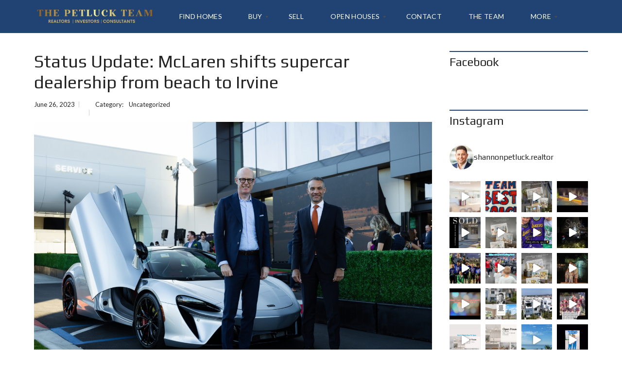

--- FILE ---
content_type: text/html; charset=UTF-8
request_url: https://thepetluckteam.com/status-update-mclaren-shifts-supercar-dealership-from-beach-to-irvine/
body_size: 41507
content:
<!DOCTYPE html>
<html lang="en-US">
<head>
    <meta charset="UTF-8">
    <meta name="viewport" content="width=device-width, initial-scale=1">
    <link rel="profile" href="https://gmpg.org/xfn/11">
    <link rel="pingback" href="https://thepetluckteam.com/xmlrpc.php">

    <script>
        window.mapLoaded = function() {
        }
    </script>
    <meta name='robots' content='index, follow, max-image-preview:large, max-snippet:-1, max-video-preview:-1' />

	<!-- This site is optimized with the Yoast SEO plugin v26.8 - https://yoast.com/product/yoast-seo-wordpress/ -->
	<title>Status Update: McLaren shifts supercar dealership from beach to Irvine - The Petluck Team</title>
	<link rel="canonical" href="https://thepetluckteam.com/status-update-mclaren-shifts-supercar-dealership-from-beach-to-irvine/" />
	<meta property="og:locale" content="en_US" />
	<meta property="og:type" content="article" />
	<meta property="og:title" content="Status Update: McLaren shifts supercar dealership from beach to Irvine - The Petluck Team" />
	<meta property="og:description" content="McLaren Newport Beach, one of the top-selling dealerships of its kind for the supercar brand, has officially introduced a bigger retail and service facility in Irvine after 12 years at the beach. The dealership, which had its soft opening late last year, sits on Auto Center Drive next door to Lamborghini Newport Beach in a [&hellip;]" />
	<meta property="og:url" content="https://thepetluckteam.com/status-update-mclaren-shifts-supercar-dealership-from-beach-to-irvine/" />
	<meta property="og:site_name" content="The Petluck Team" />
	<meta property="article:published_time" content="2023-06-26T16:46:17+00:00" />
	<meta property="og:image" content="https://thepetluckteam.com/wp-content/uploads/2023/06/OCR-L-STATUS-MCLAREN-0626-1-UA1vRj.jpeg" />
	<meta property="og:image:width" content="1400" />
	<meta property="og:image:height" content="933" />
	<meta property="og:image:type" content="image/jpeg" />
	<meta name="twitter:card" content="summary_large_image" />
	<meta name="twitter:label1" content="Est. reading time" />
	<meta name="twitter:data1" content="7 minutes" />
	<script type="application/ld+json" class="yoast-schema-graph">{"@context":"https://schema.org","@graph":[{"@type":"Article","@id":"https://thepetluckteam.com/status-update-mclaren-shifts-supercar-dealership-from-beach-to-irvine/#article","isPartOf":{"@id":"https://thepetluckteam.com/status-update-mclaren-shifts-supercar-dealership-from-beach-to-irvine/"},"author":{"name":"","@id":""},"headline":"Status Update: McLaren shifts supercar dealership from beach to Irvine","datePublished":"2023-06-26T16:46:17+00:00","mainEntityOfPage":{"@id":"https://thepetluckteam.com/status-update-mclaren-shifts-supercar-dealership-from-beach-to-irvine/"},"wordCount":1404,"commentCount":0,"publisher":{"@id":"https://thepetluckteam.com/#organization"},"image":{"@id":"https://thepetluckteam.com/status-update-mclaren-shifts-supercar-dealership-from-beach-to-irvine/#primaryimage"},"thumbnailUrl":"https://thepetluckteam.com/wp-content/uploads/2023/06/OCR-L-STATUS-MCLAREN-0626-1-UA1vRj.jpeg","inLanguage":"en-US"},{"@type":"WebPage","@id":"https://thepetluckteam.com/status-update-mclaren-shifts-supercar-dealership-from-beach-to-irvine/","url":"https://thepetluckteam.com/status-update-mclaren-shifts-supercar-dealership-from-beach-to-irvine/","name":"Status Update: McLaren shifts supercar dealership from beach to Irvine - The Petluck Team","isPartOf":{"@id":"https://thepetluckteam.com/#website"},"primaryImageOfPage":{"@id":"https://thepetluckteam.com/status-update-mclaren-shifts-supercar-dealership-from-beach-to-irvine/#primaryimage"},"image":{"@id":"https://thepetluckteam.com/status-update-mclaren-shifts-supercar-dealership-from-beach-to-irvine/#primaryimage"},"thumbnailUrl":"https://thepetluckteam.com/wp-content/uploads/2023/06/OCR-L-STATUS-MCLAREN-0626-1-UA1vRj.jpeg","datePublished":"2023-06-26T16:46:17+00:00","breadcrumb":{"@id":"https://thepetluckteam.com/status-update-mclaren-shifts-supercar-dealership-from-beach-to-irvine/#breadcrumb"},"inLanguage":"en-US","potentialAction":[{"@type":"ReadAction","target":["https://thepetluckteam.com/status-update-mclaren-shifts-supercar-dealership-from-beach-to-irvine/"]}]},{"@type":"ImageObject","inLanguage":"en-US","@id":"https://thepetluckteam.com/status-update-mclaren-shifts-supercar-dealership-from-beach-to-irvine/#primaryimage","url":"https://thepetluckteam.com/wp-content/uploads/2023/06/OCR-L-STATUS-MCLAREN-0626-1-UA1vRj.jpeg","contentUrl":"https://thepetluckteam.com/wp-content/uploads/2023/06/OCR-L-STATUS-MCLAREN-0626-1-UA1vRj.jpeg","width":1400,"height":933},{"@type":"BreadcrumbList","@id":"https://thepetluckteam.com/status-update-mclaren-shifts-supercar-dealership-from-beach-to-irvine/#breadcrumb","itemListElement":[{"@type":"ListItem","position":1,"name":"Home","item":"https://thepetluckteam.com/"},{"@type":"ListItem","position":2,"name":"Blog","item":"https://thepetluckteam.com/blog/"},{"@type":"ListItem","position":3,"name":"Status Update: McLaren shifts supercar dealership from beach to Irvine"}]},{"@type":"WebSite","@id":"https://thepetluckteam.com/#website","url":"https://thepetluckteam.com/","name":"Shannon Louis","description":"Realtors | Investors | Consultants","publisher":{"@id":"https://thepetluckteam.com/#organization"},"potentialAction":[{"@type":"SearchAction","target":{"@type":"EntryPoint","urlTemplate":"https://thepetluckteam.com/?s={search_term_string}"},"query-input":{"@type":"PropertyValueSpecification","valueRequired":true,"valueName":"search_term_string"}}],"inLanguage":"en-US"},{"@type":"Organization","@id":"https://thepetluckteam.com/#organization","name":"Shannon Louis","url":"https://thepetluckteam.com/","logo":{"@type":"ImageObject","inLanguage":"en-US","@id":"https://thepetluckteam.com/#/schema/logo/image/","url":"http://thepetluckteam.wpenginepowered.com/wp-content/uploads/2021/04/SP-Logo-V22222-1.png","contentUrl":"http://thepetluckteam.wpenginepowered.com/wp-content/uploads/2021/04/SP-Logo-V22222-1.png","width":194,"height":78,"caption":"Shannon Louis"},"image":{"@id":"https://thepetluckteam.com/#/schema/logo/image/"},"sameAs":["https://www.linkedin.com/in/shannon-louis-a63719210"]}]}</script>
	<!-- / Yoast SEO plugin. -->


<script type='application/javascript'  id='pys-version-script'>console.log('PixelYourSite Free version 11.1.5.2');</script>
<link rel='dns-prefetch' href='//www.googletagmanager.com' />
<link rel='dns-prefetch' href='//cdnjs.cloudflare.com' />
<link rel='dns-prefetch' href='//fonts.googleapis.com' />
<link rel='preconnect' href='https://fonts.gstatic.com' crossorigin />
<link rel="alternate" type="application/rss+xml" title="The Petluck Team &raquo; Feed" href="https://thepetluckteam.com/feed/" />
<link rel="alternate" title="oEmbed (JSON)" type="application/json+oembed" href="https://thepetluckteam.com/wp-json/oembed/1.0/embed?url=https%3A%2F%2Fthepetluckteam.com%2Fstatus-update-mclaren-shifts-supercar-dealership-from-beach-to-irvine%2F" />
<link rel="alternate" title="oEmbed (XML)" type="text/xml+oembed" href="https://thepetluckteam.com/wp-json/oembed/1.0/embed?url=https%3A%2F%2Fthepetluckteam.com%2Fstatus-update-mclaren-shifts-supercar-dealership-from-beach-to-irvine%2F&#038;format=xml" />
<style id='wp-img-auto-sizes-contain-inline-css' type='text/css'>
img:is([sizes=auto i],[sizes^="auto," i]){contain-intrinsic-size:3000px 1500px}
/*# sourceURL=wp-img-auto-sizes-contain-inline-css */
</style>
<link rel='stylesheet' id='sbi_styles-css' href='https://thepetluckteam.com/wp-content/plugins/instagram-feed/css/sbi-styles.min.css?ver=6.10.0' type='text/css' media='all' />
<style id='wp-emoji-styles-inline-css' type='text/css'>

	img.wp-smiley, img.emoji {
		display: inline !important;
		border: none !important;
		box-shadow: none !important;
		height: 1em !important;
		width: 1em !important;
		margin: 0 0.07em !important;
		vertical-align: -0.1em !important;
		background: none !important;
		padding: 0 !important;
	}
/*# sourceURL=wp-emoji-styles-inline-css */
</style>
<style id='wp-block-library-inline-css' type='text/css'>
:root{--wp-block-synced-color:#7a00df;--wp-block-synced-color--rgb:122,0,223;--wp-bound-block-color:var(--wp-block-synced-color);--wp-editor-canvas-background:#ddd;--wp-admin-theme-color:#007cba;--wp-admin-theme-color--rgb:0,124,186;--wp-admin-theme-color-darker-10:#006ba1;--wp-admin-theme-color-darker-10--rgb:0,107,160.5;--wp-admin-theme-color-darker-20:#005a87;--wp-admin-theme-color-darker-20--rgb:0,90,135;--wp-admin-border-width-focus:2px}@media (min-resolution:192dpi){:root{--wp-admin-border-width-focus:1.5px}}.wp-element-button{cursor:pointer}:root .has-very-light-gray-background-color{background-color:#eee}:root .has-very-dark-gray-background-color{background-color:#313131}:root .has-very-light-gray-color{color:#eee}:root .has-very-dark-gray-color{color:#313131}:root .has-vivid-green-cyan-to-vivid-cyan-blue-gradient-background{background:linear-gradient(135deg,#00d084,#0693e3)}:root .has-purple-crush-gradient-background{background:linear-gradient(135deg,#34e2e4,#4721fb 50%,#ab1dfe)}:root .has-hazy-dawn-gradient-background{background:linear-gradient(135deg,#faaca8,#dad0ec)}:root .has-subdued-olive-gradient-background{background:linear-gradient(135deg,#fafae1,#67a671)}:root .has-atomic-cream-gradient-background{background:linear-gradient(135deg,#fdd79a,#004a59)}:root .has-nightshade-gradient-background{background:linear-gradient(135deg,#330968,#31cdcf)}:root .has-midnight-gradient-background{background:linear-gradient(135deg,#020381,#2874fc)}:root{--wp--preset--font-size--normal:16px;--wp--preset--font-size--huge:42px}.has-regular-font-size{font-size:1em}.has-larger-font-size{font-size:2.625em}.has-normal-font-size{font-size:var(--wp--preset--font-size--normal)}.has-huge-font-size{font-size:var(--wp--preset--font-size--huge)}.has-text-align-center{text-align:center}.has-text-align-left{text-align:left}.has-text-align-right{text-align:right}.has-fit-text{white-space:nowrap!important}#end-resizable-editor-section{display:none}.aligncenter{clear:both}.items-justified-left{justify-content:flex-start}.items-justified-center{justify-content:center}.items-justified-right{justify-content:flex-end}.items-justified-space-between{justify-content:space-between}.screen-reader-text{border:0;clip-path:inset(50%);height:1px;margin:-1px;overflow:hidden;padding:0;position:absolute;width:1px;word-wrap:normal!important}.screen-reader-text:focus{background-color:#ddd;clip-path:none;color:#444;display:block;font-size:1em;height:auto;left:5px;line-height:normal;padding:15px 23px 14px;text-decoration:none;top:5px;width:auto;z-index:100000}html :where(.has-border-color){border-style:solid}html :where([style*=border-top-color]){border-top-style:solid}html :where([style*=border-right-color]){border-right-style:solid}html :where([style*=border-bottom-color]){border-bottom-style:solid}html :where([style*=border-left-color]){border-left-style:solid}html :where([style*=border-width]){border-style:solid}html :where([style*=border-top-width]){border-top-style:solid}html :where([style*=border-right-width]){border-right-style:solid}html :where([style*=border-bottom-width]){border-bottom-style:solid}html :where([style*=border-left-width]){border-left-style:solid}html :where(img[class*=wp-image-]){height:auto;max-width:100%}:where(figure){margin:0 0 1em}html :where(.is-position-sticky){--wp-admin--admin-bar--position-offset:var(--wp-admin--admin-bar--height,0px)}@media screen and (max-width:600px){html :where(.is-position-sticky){--wp-admin--admin-bar--position-offset:0px}}

/*# sourceURL=wp-block-library-inline-css */
</style><style id='wp-block-latest-posts-inline-css' type='text/css'>
.wp-block-latest-posts{box-sizing:border-box}.wp-block-latest-posts.alignleft{margin-right:2em}.wp-block-latest-posts.alignright{margin-left:2em}.wp-block-latest-posts.wp-block-latest-posts__list{list-style:none}.wp-block-latest-posts.wp-block-latest-posts__list li{clear:both;overflow-wrap:break-word}.wp-block-latest-posts.is-grid{display:flex;flex-wrap:wrap}.wp-block-latest-posts.is-grid li{margin:0 1.25em 1.25em 0;width:100%}@media (min-width:600px){.wp-block-latest-posts.columns-2 li{width:calc(50% - .625em)}.wp-block-latest-posts.columns-2 li:nth-child(2n){margin-right:0}.wp-block-latest-posts.columns-3 li{width:calc(33.33333% - .83333em)}.wp-block-latest-posts.columns-3 li:nth-child(3n){margin-right:0}.wp-block-latest-posts.columns-4 li{width:calc(25% - .9375em)}.wp-block-latest-posts.columns-4 li:nth-child(4n){margin-right:0}.wp-block-latest-posts.columns-5 li{width:calc(20% - 1em)}.wp-block-latest-posts.columns-5 li:nth-child(5n){margin-right:0}.wp-block-latest-posts.columns-6 li{width:calc(16.66667% - 1.04167em)}.wp-block-latest-posts.columns-6 li:nth-child(6n){margin-right:0}}:root :where(.wp-block-latest-posts.is-grid){padding:0}:root :where(.wp-block-latest-posts.wp-block-latest-posts__list){padding-left:0}.wp-block-latest-posts__post-author,.wp-block-latest-posts__post-date{display:block;font-size:.8125em}.wp-block-latest-posts__post-excerpt,.wp-block-latest-posts__post-full-content{margin-bottom:1em;margin-top:.5em}.wp-block-latest-posts__featured-image a{display:inline-block}.wp-block-latest-posts__featured-image img{height:auto;max-width:100%;width:auto}.wp-block-latest-posts__featured-image.alignleft{float:left;margin-right:1em}.wp-block-latest-posts__featured-image.alignright{float:right;margin-left:1em}.wp-block-latest-posts__featured-image.aligncenter{margin-bottom:1em;text-align:center}
/*# sourceURL=https://thepetluckteam.com/wp-includes/blocks/latest-posts/style.min.css */
</style>
<style id='global-styles-inline-css' type='text/css'>
:root{--wp--preset--aspect-ratio--square: 1;--wp--preset--aspect-ratio--4-3: 4/3;--wp--preset--aspect-ratio--3-4: 3/4;--wp--preset--aspect-ratio--3-2: 3/2;--wp--preset--aspect-ratio--2-3: 2/3;--wp--preset--aspect-ratio--16-9: 16/9;--wp--preset--aspect-ratio--9-16: 9/16;--wp--preset--color--black: #000000;--wp--preset--color--cyan-bluish-gray: #abb8c3;--wp--preset--color--white: #ffffff;--wp--preset--color--pale-pink: #f78da7;--wp--preset--color--vivid-red: #cf2e2e;--wp--preset--color--luminous-vivid-orange: #ff6900;--wp--preset--color--luminous-vivid-amber: #fcb900;--wp--preset--color--light-green-cyan: #7bdcb5;--wp--preset--color--vivid-green-cyan: #00d084;--wp--preset--color--pale-cyan-blue: #8ed1fc;--wp--preset--color--vivid-cyan-blue: #0693e3;--wp--preset--color--vivid-purple: #9b51e0;--wp--preset--gradient--vivid-cyan-blue-to-vivid-purple: linear-gradient(135deg,rgb(6,147,227) 0%,rgb(155,81,224) 100%);--wp--preset--gradient--light-green-cyan-to-vivid-green-cyan: linear-gradient(135deg,rgb(122,220,180) 0%,rgb(0,208,130) 100%);--wp--preset--gradient--luminous-vivid-amber-to-luminous-vivid-orange: linear-gradient(135deg,rgb(252,185,0) 0%,rgb(255,105,0) 100%);--wp--preset--gradient--luminous-vivid-orange-to-vivid-red: linear-gradient(135deg,rgb(255,105,0) 0%,rgb(207,46,46) 100%);--wp--preset--gradient--very-light-gray-to-cyan-bluish-gray: linear-gradient(135deg,rgb(238,238,238) 0%,rgb(169,184,195) 100%);--wp--preset--gradient--cool-to-warm-spectrum: linear-gradient(135deg,rgb(74,234,220) 0%,rgb(151,120,209) 20%,rgb(207,42,186) 40%,rgb(238,44,130) 60%,rgb(251,105,98) 80%,rgb(254,248,76) 100%);--wp--preset--gradient--blush-light-purple: linear-gradient(135deg,rgb(255,206,236) 0%,rgb(152,150,240) 100%);--wp--preset--gradient--blush-bordeaux: linear-gradient(135deg,rgb(254,205,165) 0%,rgb(254,45,45) 50%,rgb(107,0,62) 100%);--wp--preset--gradient--luminous-dusk: linear-gradient(135deg,rgb(255,203,112) 0%,rgb(199,81,192) 50%,rgb(65,88,208) 100%);--wp--preset--gradient--pale-ocean: linear-gradient(135deg,rgb(255,245,203) 0%,rgb(182,227,212) 50%,rgb(51,167,181) 100%);--wp--preset--gradient--electric-grass: linear-gradient(135deg,rgb(202,248,128) 0%,rgb(113,206,126) 100%);--wp--preset--gradient--midnight: linear-gradient(135deg,rgb(2,3,129) 0%,rgb(40,116,252) 100%);--wp--preset--font-size--small: 13px;--wp--preset--font-size--medium: 20px;--wp--preset--font-size--large: 36px;--wp--preset--font-size--x-large: 42px;--wp--preset--spacing--20: 0.44rem;--wp--preset--spacing--30: 0.67rem;--wp--preset--spacing--40: 1rem;--wp--preset--spacing--50: 1.5rem;--wp--preset--spacing--60: 2.25rem;--wp--preset--spacing--70: 3.38rem;--wp--preset--spacing--80: 5.06rem;--wp--preset--shadow--natural: 6px 6px 9px rgba(0, 0, 0, 0.2);--wp--preset--shadow--deep: 12px 12px 50px rgba(0, 0, 0, 0.4);--wp--preset--shadow--sharp: 6px 6px 0px rgba(0, 0, 0, 0.2);--wp--preset--shadow--outlined: 6px 6px 0px -3px rgb(255, 255, 255), 6px 6px rgb(0, 0, 0);--wp--preset--shadow--crisp: 6px 6px 0px rgb(0, 0, 0);}:where(.is-layout-flex){gap: 0.5em;}:where(.is-layout-grid){gap: 0.5em;}body .is-layout-flex{display: flex;}.is-layout-flex{flex-wrap: wrap;align-items: center;}.is-layout-flex > :is(*, div){margin: 0;}body .is-layout-grid{display: grid;}.is-layout-grid > :is(*, div){margin: 0;}:where(.wp-block-columns.is-layout-flex){gap: 2em;}:where(.wp-block-columns.is-layout-grid){gap: 2em;}:where(.wp-block-post-template.is-layout-flex){gap: 1.25em;}:where(.wp-block-post-template.is-layout-grid){gap: 1.25em;}.has-black-color{color: var(--wp--preset--color--black) !important;}.has-cyan-bluish-gray-color{color: var(--wp--preset--color--cyan-bluish-gray) !important;}.has-white-color{color: var(--wp--preset--color--white) !important;}.has-pale-pink-color{color: var(--wp--preset--color--pale-pink) !important;}.has-vivid-red-color{color: var(--wp--preset--color--vivid-red) !important;}.has-luminous-vivid-orange-color{color: var(--wp--preset--color--luminous-vivid-orange) !important;}.has-luminous-vivid-amber-color{color: var(--wp--preset--color--luminous-vivid-amber) !important;}.has-light-green-cyan-color{color: var(--wp--preset--color--light-green-cyan) !important;}.has-vivid-green-cyan-color{color: var(--wp--preset--color--vivid-green-cyan) !important;}.has-pale-cyan-blue-color{color: var(--wp--preset--color--pale-cyan-blue) !important;}.has-vivid-cyan-blue-color{color: var(--wp--preset--color--vivid-cyan-blue) !important;}.has-vivid-purple-color{color: var(--wp--preset--color--vivid-purple) !important;}.has-black-background-color{background-color: var(--wp--preset--color--black) !important;}.has-cyan-bluish-gray-background-color{background-color: var(--wp--preset--color--cyan-bluish-gray) !important;}.has-white-background-color{background-color: var(--wp--preset--color--white) !important;}.has-pale-pink-background-color{background-color: var(--wp--preset--color--pale-pink) !important;}.has-vivid-red-background-color{background-color: var(--wp--preset--color--vivid-red) !important;}.has-luminous-vivid-orange-background-color{background-color: var(--wp--preset--color--luminous-vivid-orange) !important;}.has-luminous-vivid-amber-background-color{background-color: var(--wp--preset--color--luminous-vivid-amber) !important;}.has-light-green-cyan-background-color{background-color: var(--wp--preset--color--light-green-cyan) !important;}.has-vivid-green-cyan-background-color{background-color: var(--wp--preset--color--vivid-green-cyan) !important;}.has-pale-cyan-blue-background-color{background-color: var(--wp--preset--color--pale-cyan-blue) !important;}.has-vivid-cyan-blue-background-color{background-color: var(--wp--preset--color--vivid-cyan-blue) !important;}.has-vivid-purple-background-color{background-color: var(--wp--preset--color--vivid-purple) !important;}.has-black-border-color{border-color: var(--wp--preset--color--black) !important;}.has-cyan-bluish-gray-border-color{border-color: var(--wp--preset--color--cyan-bluish-gray) !important;}.has-white-border-color{border-color: var(--wp--preset--color--white) !important;}.has-pale-pink-border-color{border-color: var(--wp--preset--color--pale-pink) !important;}.has-vivid-red-border-color{border-color: var(--wp--preset--color--vivid-red) !important;}.has-luminous-vivid-orange-border-color{border-color: var(--wp--preset--color--luminous-vivid-orange) !important;}.has-luminous-vivid-amber-border-color{border-color: var(--wp--preset--color--luminous-vivid-amber) !important;}.has-light-green-cyan-border-color{border-color: var(--wp--preset--color--light-green-cyan) !important;}.has-vivid-green-cyan-border-color{border-color: var(--wp--preset--color--vivid-green-cyan) !important;}.has-pale-cyan-blue-border-color{border-color: var(--wp--preset--color--pale-cyan-blue) !important;}.has-vivid-cyan-blue-border-color{border-color: var(--wp--preset--color--vivid-cyan-blue) !important;}.has-vivid-purple-border-color{border-color: var(--wp--preset--color--vivid-purple) !important;}.has-vivid-cyan-blue-to-vivid-purple-gradient-background{background: var(--wp--preset--gradient--vivid-cyan-blue-to-vivid-purple) !important;}.has-light-green-cyan-to-vivid-green-cyan-gradient-background{background: var(--wp--preset--gradient--light-green-cyan-to-vivid-green-cyan) !important;}.has-luminous-vivid-amber-to-luminous-vivid-orange-gradient-background{background: var(--wp--preset--gradient--luminous-vivid-amber-to-luminous-vivid-orange) !important;}.has-luminous-vivid-orange-to-vivid-red-gradient-background{background: var(--wp--preset--gradient--luminous-vivid-orange-to-vivid-red) !important;}.has-very-light-gray-to-cyan-bluish-gray-gradient-background{background: var(--wp--preset--gradient--very-light-gray-to-cyan-bluish-gray) !important;}.has-cool-to-warm-spectrum-gradient-background{background: var(--wp--preset--gradient--cool-to-warm-spectrum) !important;}.has-blush-light-purple-gradient-background{background: var(--wp--preset--gradient--blush-light-purple) !important;}.has-blush-bordeaux-gradient-background{background: var(--wp--preset--gradient--blush-bordeaux) !important;}.has-luminous-dusk-gradient-background{background: var(--wp--preset--gradient--luminous-dusk) !important;}.has-pale-ocean-gradient-background{background: var(--wp--preset--gradient--pale-ocean) !important;}.has-electric-grass-gradient-background{background: var(--wp--preset--gradient--electric-grass) !important;}.has-midnight-gradient-background{background: var(--wp--preset--gradient--midnight) !important;}.has-small-font-size{font-size: var(--wp--preset--font-size--small) !important;}.has-medium-font-size{font-size: var(--wp--preset--font-size--medium) !important;}.has-large-font-size{font-size: var(--wp--preset--font-size--large) !important;}.has-x-large-font-size{font-size: var(--wp--preset--font-size--x-large) !important;}
/*# sourceURL=global-styles-inline-css */
</style>

<style id='classic-theme-styles-inline-css' type='text/css'>
/*! This file is auto-generated */
.wp-block-button__link{color:#fff;background-color:#32373c;border-radius:9999px;box-shadow:none;text-decoration:none;padding:calc(.667em + 2px) calc(1.333em + 2px);font-size:1.125em}.wp-block-file__button{background:#32373c;color:#fff;text-decoration:none}
/*# sourceURL=/wp-includes/css/classic-themes.min.css */
</style>
<link rel='stylesheet' id='contact-form-7-css' href='https://thepetluckteam.com/wp-content/plugins/contact-form-7/includes/css/styles.css?ver=6.1.4' type='text/css' media='all' />
<link rel='stylesheet' id='wp-zillow-review-slider-public_template1-css' href='https://thepetluckteam.com/wp-content/plugins/wp-zillow-review-slider/public/css/wprev-public_template1.css?ver=3.3' type='text/css' media='all' />
<link rel='stylesheet' id='wpzillow_w3-css' href='https://thepetluckteam.com/wp-content/plugins/wp-zillow-review-slider/public/css/wpzillow_w3.css?ver=3.3' type='text/css' media='all' />
<link rel='stylesheet' id='unslider-css' href='https://thepetluckteam.com/wp-content/plugins/wp-zillow-review-slider/public/css/wprs_unslider.css?ver=3.3' type='text/css' media='all' />
<link rel='stylesheet' id='unslider-dots-css' href='https://thepetluckteam.com/wp-content/plugins/wp-zillow-review-slider/public/css/wprs_unslider-dots.css?ver=3.3' type='text/css' media='all' />
<link rel='stylesheet' id='essb-social-profiles-css' href='https://thepetluckteam.com/wp-content/plugins/easy-social-share-buttons3/lib/modules/social-followers-counter/assets/social-profiles.min.css?ver=9.3' type='text/css' media='all' />
<link rel='stylesheet' id='subscribe-forms-css-css' href='https://thepetluckteam.com/wp-content/plugins/easy-social-share-buttons3/assets/modules/subscribe-forms.min.css?ver=9.3' type='text/css' media='all' />
<link rel='stylesheet' id='click2tweet-css-css' href='https://thepetluckteam.com/wp-content/plugins/easy-social-share-buttons3/assets/modules/click-to-tweet.min.css?ver=9.3' type='text/css' media='all' />
<link rel='stylesheet' id='easy-social-share-buttons-css' href='https://thepetluckteam.com/wp-content/plugins/easy-social-share-buttons3/assets/css/easy-social-share-buttons.min.css?ver=9.3' type='text/css' media='all' />
<link rel='stylesheet' id='myhome-style-css' href='https://thepetluckteam.com/wp-content/themes/myhome/myhome-legacy/style.min.css?ver=3.1.76' type='text/css' media='all' />
<style id='myhome-style-inline-css' type='text/css'>
            @media (min-width:1023px) {
            #mega_main_menu li.default_dropdown>.mega_dropdown {
            width:225px !important;
            }
            }
			                :root { --primary: #204373; }
                .mh-active-input-primary input[type=text]:focus,
                .mh-active-input-primary input[type=text]:active,
                .mh-active-input-primary input[type=search]:focus,
                .mh-active-input-primary input[type=search]:active,
                .mh-active-input-primary input[type=email]:focus,
                .mh-active-input-primary input[type=email]:active,
                .mh-active-input-primary input[type=password]:focus,
                .mh-active-input-primary input[type=password]:active,
                .mh-active-input-primary textarea:focus,
                .mh-active-input-primary textarea:active,
                .mh-active-input-primary .mh-active-input input,
                .mh-active-input-primary .mh-active-input input,
                .myhome-body.mh-active-input-primary .mh-active-input .bootstrap-select.btn-group > .btn {
                background: rgba(32,67,115,0.05)!important;
                }

                html body .primary {
                background: rgba(32,67,115)!important;
                }


                html body .mh-fixed-menu--active #mega_main_menu.mh-primary #mh-submit-button a,
                html body .mh-fixed-menu--active #mega_main_menu.mh-primary #mh-submit-button a i {
                color:  rgba(32,67,115)!important;
                }

                .mh-app-wrapper .stepper__header .stepper__step--complete + .divider {
                background: rgba(32,67,115)!important;
                }

                html body .primary--text {
                color: rgba(32,67,115)!important;
                }

                html body .primary--text textarea,
                html body .primary--text input {
                caret-color: rgba(32,67,115)!important;
                }
				                    @media (min-width:1023px) {
                    html body #mega_main_menu.mh-primary .nav_logo img {
                    height: 42px!important;
                    }
                    }
				
            /* Menu */
			
			
            @media (min-width:1023px) {
            .mh-sticky-menu-placeholder--active {
            min-height: 69px;
            }
            }

			

			
			

			
			

			
			
			
			
            /* General */

			                body,
                .mh-rs-search #myhome-listing-grid,
                .mh-slider__extra-content #myhome-listing-grid {
                background: rgba(255,255,255,1)!important;
                }
			
			
			                .mh-heading--bottom-separator:after {
                background: rgba(209,204,157,1)!important;
                }
			
			
			                .mdl-button.mdl-button--primary-ghost:hover,
                .mdl-button.mdl-button--primary-ghost:active,
                .mdl-button.mdl-button--primary-ghost:focus {
                color: rgba(209,204,157,1)!important;
                }
			
			                .mdl-button.mdl-button--primary {
                background: rgba(209,204,157,1)!important;
                }
			
			                .mdl-button.mdl-button--primary {
                color: rgba(209,204,157,1)!important;
                }
			
			                .owl-dots .owl-dot.active span {
                background: rgba(209,204,157,1)!important;
                border-color: transparent!important;
                }
			
			                .owl-dots .owl-dot span {
                background: rgba(32,67,115,1)!important;
                border-color: transparent!important;
                }
			
			
			
			
			
			
			
			
			
			
			

            /* Top Bar */
			
			
			
			
			
			
			
			
			
            /* Footer */
			                .mh-footer-top {
                background: rgba(32,67,115,1)!important;
                }
			
			
			
			
			
			
			
			
			
			
			
			
			
			
			
			
            /* Top Title */
			
			
			
            /* Breadcrumbs */
			
			
			
			
			
			
            /* Single Property Page */
			
			
			
			
			
			
			
			
			
			
			
			
			
			
            /* Property card */
			
			
			
			
			
			
			
			
			
			
			
			
            /* Search Form */
			
			
			
			
			
			
			
			
			
			
			
			
			
			
			
			
			
			
			
			
            /* Agent Carousel / List */
			
			
			
			
			
			

			
            /* Blog */

			
			
			
			
			
			
			
			
			
			
			
			
			
			
			
			
			
			
			
			
			
			
			

            /* Sidebar */
			
			
			
			

			

			
			
			
			
			
			
            /* Post Card */
			
			
			
			
			
			
			
            /* Map */
			
			
			
			
			
			
			
			
			
			
			
            /* Compare Bar */
			
			
			
			
			
			
			
			
			
			
            /* User panel */

			
			
			
			
			
			
			
			
			
			
			
						
			
			
			                @media (min-width: 1023px) {
                .logo_link {
                margin-right: 48px!important;
                }
                }
			
			                @media (min-width: 1023px) {
                html body #mega_main_menu.mh-primary > .menu_holder > .menu_inner > ul > li[class*="columns"] {
                margin-right: 10px!important;
                }
                }
			
			
/*# sourceURL=myhome-style-inline-css */
</style>
<link rel='stylesheet' id='mmm_mega_main_menu-css' href='https://thepetluckteam.com/wp-content/plugins/mega_main_menu/src/css/cache.skin.css?ver=1748646149' type='text/css' media='all' />
<link rel='stylesheet' id='myhome-idx-broker-css' href='https://thepetluckteam.com/wp-content/plugins/myhome-idx-broker/assets/css/main.css?ver=2.1.23' type='text/css' media='all' />
<link rel='stylesheet' id='myhome-font-awesome-css' href='https://cdnjs.cloudflare.com/ajax/libs/font-awesome/5.15.2/css/all.min.css?ver=3.1.76' type='text/css' media='all' />
<link rel='stylesheet' id='bsf-Defaults-css' href='https://thepetluckteam.com/wp-content/uploads/smile_fonts/Defaults/Defaults.css?ver=3.21.2' type='text/css' media='all' />
<link rel="preload" as="style" href="https://fonts.googleapis.com/css?family=Lato:400,400italic,700%7CPlay:400,700&#038;subset=latin-ext&#038;display=block&#038;ver=1748646158" /><link rel="stylesheet" href="https://fonts.googleapis.com/css?family=Lato:400,400italic,700%7CPlay:400,700&#038;subset=latin-ext&#038;display=block&#038;ver=1748646158" media="print" onload="this.media='all'"><noscript><link rel="stylesheet" href="https://fonts.googleapis.com/css?family=Lato:400,400italic,700%7CPlay:400,700&#038;subset=latin-ext&#038;display=block&#038;ver=1748646158" /></noscript><script type="text/javascript" id="jquery-core-js-extra">
/* <![CDATA[ */
var pysFacebookRest = {"restApiUrl":"https://thepetluckteam.com/wp-json/pys-facebook/v1/event","debug":""};
//# sourceURL=jquery-core-js-extra
/* ]]> */
</script>
<script type="text/javascript" src="https://thepetluckteam.com/wp-includes/js/jquery/jquery.min.js?ver=3.7.1" id="jquery-core-js"></script>
<script type="text/javascript" src="https://thepetluckteam.com/wp-includes/js/jquery/jquery-migrate.min.js?ver=3.4.1" id="jquery-migrate-js"></script>
<script type="text/javascript" src="//thepetluckteam.com/wp-content/plugins/revslider/sr6/assets/js/rbtools.min.js?ver=6.7.12" async id="tp-tools-js"></script>
<script type="text/javascript" src="//thepetluckteam.com/wp-content/plugins/revslider/sr6/assets/js/rs6.min.js?ver=6.7.12" async id="revmin-js"></script>
<script type="text/javascript" src="https://thepetluckteam.com/wp-content/plugins/pixelyoursite/dist/scripts/jquery.bind-first-0.2.3.min.js?ver=0.2.3" id="jquery-bind-first-js"></script>
<script type="text/javascript" src="https://thepetluckteam.com/wp-content/plugins/pixelyoursite/dist/scripts/js.cookie-2.1.3.min.js?ver=2.1.3" id="js-cookie-pys-js"></script>
<script type="text/javascript" src="https://thepetluckteam.com/wp-content/plugins/pixelyoursite/dist/scripts/tld.min.js?ver=2.3.1" id="js-tld-js"></script>
<script type="text/javascript" id="pys-js-extra">
/* <![CDATA[ */
var pysOptions = {"staticEvents":{"facebook":{"init_event":[{"delay":0,"type":"static","ajaxFire":false,"name":"PageView","pixelIds":["195435736135158"],"eventID":"e30cb293-54f9-4233-af15-dc90903ccd65","params":{"post_category":"Uncategorized","page_title":"Status Update: McLaren shifts supercar dealership from beach to Irvine","post_type":"post","post_id":11939,"plugin":"PixelYourSite","user_role":"guest","event_url":"thepetluckteam.com/status-update-mclaren-shifts-supercar-dealership-from-beach-to-irvine/"},"e_id":"init_event","ids":[],"hasTimeWindow":false,"timeWindow":0,"woo_order":"","edd_order":""}]}},"dynamicEvents":[],"triggerEvents":[],"triggerEventTypes":[],"facebook":{"pixelIds":["195435736135158"],"advancedMatching":[],"advancedMatchingEnabled":true,"removeMetadata":false,"wooVariableAsSimple":false,"serverApiEnabled":true,"wooCRSendFromServer":false,"send_external_id":null,"enabled_medical":false,"do_not_track_medical_param":["event_url","post_title","page_title","landing_page","content_name","categories","category_name","tags"],"meta_ldu":false},"debug":"","siteUrl":"https://thepetluckteam.com","ajaxUrl":"https://thepetluckteam.com/wp-admin/admin-ajax.php","ajax_event":"f6b6293bf8","enable_remove_download_url_param":"1","cookie_duration":"7","last_visit_duration":"60","enable_success_send_form":"","ajaxForServerEvent":"1","ajaxForServerStaticEvent":"1","useSendBeacon":"1","send_external_id":"1","external_id_expire":"180","track_cookie_for_subdomains":"1","google_consent_mode":"1","gdpr":{"ajax_enabled":false,"all_disabled_by_api":false,"facebook_disabled_by_api":false,"analytics_disabled_by_api":false,"google_ads_disabled_by_api":false,"pinterest_disabled_by_api":false,"bing_disabled_by_api":false,"reddit_disabled_by_api":false,"externalID_disabled_by_api":false,"facebook_prior_consent_enabled":true,"analytics_prior_consent_enabled":true,"google_ads_prior_consent_enabled":null,"pinterest_prior_consent_enabled":true,"bing_prior_consent_enabled":true,"cookiebot_integration_enabled":false,"cookiebot_facebook_consent_category":"marketing","cookiebot_analytics_consent_category":"statistics","cookiebot_tiktok_consent_category":"marketing","cookiebot_google_ads_consent_category":"marketing","cookiebot_pinterest_consent_category":"marketing","cookiebot_bing_consent_category":"marketing","consent_magic_integration_enabled":false,"real_cookie_banner_integration_enabled":false,"cookie_notice_integration_enabled":false,"cookie_law_info_integration_enabled":false,"analytics_storage":{"enabled":true,"value":"granted","filter":false},"ad_storage":{"enabled":true,"value":"granted","filter":false},"ad_user_data":{"enabled":true,"value":"granted","filter":false},"ad_personalization":{"enabled":true,"value":"granted","filter":false}},"cookie":{"disabled_all_cookie":false,"disabled_start_session_cookie":false,"disabled_advanced_form_data_cookie":false,"disabled_landing_page_cookie":false,"disabled_first_visit_cookie":false,"disabled_trafficsource_cookie":false,"disabled_utmTerms_cookie":false,"disabled_utmId_cookie":false},"tracking_analytics":{"TrafficSource":"direct","TrafficLanding":"undefined","TrafficUtms":[],"TrafficUtmsId":[]},"GATags":{"ga_datalayer_type":"default","ga_datalayer_name":"dataLayerPYS"},"woo":{"enabled":false},"edd":{"enabled":false},"cache_bypass":"1769682908"};
//# sourceURL=pys-js-extra
/* ]]> */
</script>
<script type="text/javascript" src="https://thepetluckteam.com/wp-content/plugins/pixelyoursite/dist/scripts/public.js?ver=11.1.5.2" id="pys-js"></script>

<!-- Google tag (gtag.js) snippet added by Site Kit -->
<!-- Google Analytics snippet added by Site Kit -->
<script type="text/javascript" src="https://www.googletagmanager.com/gtag/js?id=GT-K4ZNDD9" id="google_gtagjs-js" async></script>
<script type="text/javascript" id="google_gtagjs-js-after">
/* <![CDATA[ */
window.dataLayer = window.dataLayer || [];function gtag(){dataLayer.push(arguments);}
gtag("set","linker",{"domains":["thepetluckteam.com"]});
gtag("js", new Date());
gtag("set", "developer_id.dZTNiMT", true);
gtag("config", "GT-K4ZNDD9");
//# sourceURL=google_gtagjs-js-after
/* ]]> */
</script>
<script></script><link rel="https://api.w.org/" href="https://thepetluckteam.com/wp-json/" /><link rel="alternate" title="JSON" type="application/json" href="https://thepetluckteam.com/wp-json/wp/v2/posts/11939" /><meta name="generator" content="Redux 4.5.10" /><style type="text/css">
.feedzy-rss-link-icon:after {
	content: url("https://thepetluckteam.com/wp-content/plugins/feedzy-rss-feeds/img/external-link.png");
	margin-left: 3px;
}
</style>
		<meta name="generator" content="Site Kit by Google 1.171.0" />
<script type="text/javascript">var essb_settings = {"ajax_url":"https:\/\/thepetluckteam.com\/wp-admin\/admin-ajax.php","essb3_nonce":"0ff2f4935d","essb3_plugin_url":"https:\/\/thepetluckteam.com\/wp-content\/plugins\/easy-social-share-buttons3","essb3_stats":false,"essb3_ga":false,"essb3_ga_ntg":false,"blog_url":"https:\/\/thepetluckteam.com\/","post_id":"11939"};</script>            <style>
                @font-face {
                    font-family: "Flaticon";
                    src: url("https://demo1.myhometheme.net/wp-content/themes/myhome/assets/fonts/Flaticon.eot");
                    src: url("https://demo1.myhometheme.net/wp-content/themes/myhome/assets/fonts/Flaticon.eot?#iefix") format("embedded-opentype"),
                    url("https://demo1.myhometheme.net/wp-content/themes/myhome/assets/fonts/Flaticon.woff") format("woff"),
                    url("https://demo1.myhometheme.net/wp-content/themes/myhome/assets/fonts/Flaticon.ttf") format("truetype"),
                    url("https://demo1.myhometheme.net/wp-content/themes/myhome/assets/fonts/Flaticon.svg#Flaticon") format("svg");
                }

                @media screen and (-webkit-min-device-pixel-ratio: 0) {
                    @font-face {
                        font-family: "Flaticon";
                        src: url("https://demo1.myhometheme.net/wp-content/themes/myhome/assets/fonts/Flaticon.svg#Flaticon") format("svg");
                    }
                }
            </style>
			<meta name="generator" content="Powered by WPBakery Page Builder - drag and drop page builder for WordPress."/>
<meta name="generator" content="Powered by Slider Revolution 6.7.12 - responsive, Mobile-Friendly Slider Plugin for WordPress with comfortable drag and drop interface." />
<link rel="icon" href="https://thepetluckteam.com/wp-content/uploads/2025/05/cropped-Android-32x32.png" sizes="32x32" />
<link rel="icon" href="https://thepetluckteam.com/wp-content/uploads/2025/05/cropped-Android-192x192.png" sizes="192x192" />
<link rel="apple-touch-icon" href="https://thepetluckteam.com/wp-content/uploads/2025/05/cropped-Android-180x180.png" />
<meta name="msapplication-TileImage" content="https://thepetluckteam.com/wp-content/uploads/2025/05/cropped-Android-270x270.png" />
<script>function setREVStartSize(e){
			//window.requestAnimationFrame(function() {
				window.RSIW = window.RSIW===undefined ? window.innerWidth : window.RSIW;
				window.RSIH = window.RSIH===undefined ? window.innerHeight : window.RSIH;
				try {
					var pw = document.getElementById(e.c).parentNode.offsetWidth,
						newh;
					pw = pw===0 || isNaN(pw) || (e.l=="fullwidth" || e.layout=="fullwidth") ? window.RSIW : pw;
					e.tabw = e.tabw===undefined ? 0 : parseInt(e.tabw);
					e.thumbw = e.thumbw===undefined ? 0 : parseInt(e.thumbw);
					e.tabh = e.tabh===undefined ? 0 : parseInt(e.tabh);
					e.thumbh = e.thumbh===undefined ? 0 : parseInt(e.thumbh);
					e.tabhide = e.tabhide===undefined ? 0 : parseInt(e.tabhide);
					e.thumbhide = e.thumbhide===undefined ? 0 : parseInt(e.thumbhide);
					e.mh = e.mh===undefined || e.mh=="" || e.mh==="auto" ? 0 : parseInt(e.mh,0);
					if(e.layout==="fullscreen" || e.l==="fullscreen")
						newh = Math.max(e.mh,window.RSIH);
					else{
						e.gw = Array.isArray(e.gw) ? e.gw : [e.gw];
						for (var i in e.rl) if (e.gw[i]===undefined || e.gw[i]===0) e.gw[i] = e.gw[i-1];
						e.gh = e.el===undefined || e.el==="" || (Array.isArray(e.el) && e.el.length==0)? e.gh : e.el;
						e.gh = Array.isArray(e.gh) ? e.gh : [e.gh];
						for (var i in e.rl) if (e.gh[i]===undefined || e.gh[i]===0) e.gh[i] = e.gh[i-1];
											
						var nl = new Array(e.rl.length),
							ix = 0,
							sl;
						e.tabw = e.tabhide>=pw ? 0 : e.tabw;
						e.thumbw = e.thumbhide>=pw ? 0 : e.thumbw;
						e.tabh = e.tabhide>=pw ? 0 : e.tabh;
						e.thumbh = e.thumbhide>=pw ? 0 : e.thumbh;
						for (var i in e.rl) nl[i] = e.rl[i]<window.RSIW ? 0 : e.rl[i];
						sl = nl[0];
						for (var i in nl) if (sl>nl[i] && nl[i]>0) { sl = nl[i]; ix=i;}
						var m = pw>(e.gw[ix]+e.tabw+e.thumbw) ? 1 : (pw-(e.tabw+e.thumbw)) / (e.gw[ix]);
						newh =  (e.gh[ix] * m) + (e.tabh + e.thumbh);
					}
					var el = document.getElementById(e.c);
					if (el!==null && el) el.style.height = newh+"px";
					el = document.getElementById(e.c+"_wrapper");
					if (el!==null && el) {
						el.style.height = newh+"px";
						el.style.display = "block";
					}
				} catch(e){
					console.log("Failure at Presize of Slider:" + e)
				}
			//});
		  };</script>
		<style type="text/css" id="wp-custom-css">
			/*
You can add your own CSS here.

Click the help icon above to learn more.
*/

a.mh-social-icon.customize-unpreviewable {
    color: #36404e!important;
}

.mh-footer-top--dark a {
    color: #204373!important;
}

@media (min-width:1023px) {
#mega_main_menu li.default_dropdown>.mega_dropdown {
width:242px !important;
}
}
.mh-post-grid__thumbnail .mh-thumbnail__inner img {
	max-width:100%;
}



element.style {
}
.vc-hoverbox-block-inner.vc-hoverbox-front-inner {
    color: white;
    text-shadow: 2px 2px 2px black;
		background: linear-gradient( rgba(0, 0, 0, 0.5), rgba(0, 0, 0, 0.5) )
}


.vc-hoverbox-front-inner h2 {
    font-size: 6em;
}

@media only screen and (max-width: 600px) {
.vc-hoverbox-front-inner h2 {
    font-size: 1.5em;
  }
}

div#mega_main_menu {
    background-color:  #204373!important;
}

html body .mh-fixed-menu.mh-fixed-menu--transparent-light.mh-fixed-menu--active #mega_main_menu.mh-primary>.menu_holder:not(.sticky_container)>.menu_inner>ul>li>.item_link *, html body .mh-fixed-menu.mh-fixed-menu--transparent-light.mh-fixed-menu--active #mega_main_menu.mh-primary>.menu_holder>.menu_inner>ul>li>.item_link:after, html body .mh-fixed-menu.mh-fixed-menu--transparent-light.mh-fixed-menu--active .symbol_menu i {
    color: black !important;
	  
}

html body .mh-fixed-menu--active #mega_main_menu.mh-primary #mh-submit-button a, html body .mh-fixed-menu--active #mega_main_menu.mh-primary #mh-submit-button a i {
     color: white!important; 
}


#mega_main_menu.mh-primary > .menu_holder > .mmm_fullwidth_container {
     background:  #204373!important; 
}

span.link_text {
    color: white !IMPORTANT;
}

.smile-icon-timeline-wrap.csstime.timeline-custom-width {
    margin-left: 25%;
}

.mh-top-title.mh-top-title--image-background.lazyloaded {
    DISPLAY: noe;
}
.mh-top-title {
    padding-bottom: 0px;
}
.mh-layout.mh-top-title-offset.mh-padding-bottom-big {
	margin-top: 0px!important;
}

label.wpforms-field-label {
    color: white;
    font-size: 1.5em!important;
		text-shadow: 1px 1px black !important;
}

.headd {
	text-shadow: 1px 1px white !important;
}

.mh-caption__inner.mh-label__all-cash-deal {
    color: red;
    background-color: #d1cc9d !important;
}


.mh-caption__inner.mh-label__full-asking-price {
    color: red;
    background-color: #d1cc9d !important;
}

.mh-caption__inner.mh-label__sold-in-2-days {
    color: red;
    background-color: #d1cc9d !important;
}

.mh-caption__inner.mh-label__65k-over-asking-price {
    color: red;
    background-color: #d1cc9d !important;
}


.mh-caption__inner.mh-label__55k-over-asking-in-3-days-all-cash {
    color: red;
    background-color: #d1cc9d !important;
}


label.wpforms-field-label {
    color: white;
    font-size: 2em !important;
}


.mh-footer-top--dark .widget_archive ul li a, .mh-footer-top--dark .widget_categories ul li a, .mh-footer-top--dark .widget_meta ul li a, .mh-footer-top--dark .widget_nav_menu ul li a, .mh-footer-top--dark .widget_pages ul li a, .mh-footer-top--dark .widget_recent_entries ul li a {
    color: #fff !IMPORTANT;
    border-color: white;
}

.mh-footer-top--dark a {
    color: white !IMPORTANT;
}

html body .mh-fixed-menu.mh-fixed-menu--transparent-light.mh-fixed-menu--active #mega_main_menu.mh-primary>.menu_holder:not(.sticky_container)>.menu_inner>ul>li>.item_link *, html body .mh-fixed-menu.mh-fixed-menu--transparent-light.mh-fixed-menu--active #mega_main_menu.mh-primary>.menu_holder>.menu_inner>ul>li>.item_link:after, html body .mh-fixed-menu.mh-fixed-menu--transparent-light.mh-fixed-menu--active .symbol_menu i {
    color: white !important;
}

html body .mh-fixed-menu.mh-fixed-menu--transparent-light.mh-fixed-menu--active #mega_main_menu.mh-primary>.menu_holder:not(.sticky_container)>.menu_inner>ul>li>.item_link *, html body .mh-fixed-menu.mh-fixed-menu--transparent-light.mh-fixed-menu--active #mega_main_menu.mh-primary>.menu_holder>.menu_inner>ul>li>.item_link:after, html body .mh-fixed-menu.mh-fixed-menu--transparent-light.mh-fixed-menu--active .symbol_menu i {
    color: #d1cc9d!important;
	  font-size:1.1em
}

.mh-footer-top--dark a {
    color:  #204373!important;
}

.mh-caption__inner.mh-label__historic-record-sale {
    BACKGROUND-COLOR: #d1cc9d !important;
}

.a11y-toolbar {
    position: fixed;
    z-index: 99999;
    top: 10vh;
    left: 0;
}

div.wpforms-container-full .wpforms-form textarea.wpforms-field-medium {
    height: 120px;
    background-color: white !important;
    text-align: left;
}

a.mdl-button.mdl-js-button.mdl-button--raised.mdl-button--primary.mdl-button--lg {
    border-radius: 20px;
    padding: 20px 40px;	
	font-size: 2em;
}

a.mdl-button.mdl-js-button.mdl-button--raised.mdl-button--primary {
    color: white !important;
}


.mh-top-title {
    display: none;
}

.vc-hoverbox {
    height: 36em!important;
}

div.wpforms-container-full .wpforms-form input[type=date], div.wpforms-container-full .wpforms-form input[type=datetime], div.wpforms-container-full .wpforms-form input[type=datetime-local], div.wpforms-container-full .wpforms-form input[type=email], div.wpforms-container-full .wpforms-form input[type=month], div.wpforms-container-full .wpforms-form input[type=number], div.wpforms-container-full .wpforms-form input[type=password], div.wpforms-container-full .wpforms-form input[type=range], div.wpforms-container-full .wpforms-form input[type=search], div.wpforms-container-full .wpforms-form input[type=tel], div.wpforms-container-full .wpforms-form input[type=text], div.wpforms-container-full .wpforms-form input[type=time], div.wpforms-container-full .wpforms-form input[type=url], div.wpforms-container-full .wpforms-form input[type=week], div.wpforms-container-full .wpforms-form select, div.wpforms-container-full .wpforms-form textarea {
    background-color: #fff !important;
}

label.wpforms-field-label-inline {
    color: white;
}

label.wpforms-field-sublabel.after {
    color: white;
}

.vc-hoverbox-block.vc-hoverbox-front {
    background-position: center top;
}

.vc-hoverbox-block.vc-hoverbox-front {
    height: 40em;
}

.sep {
	color: #d1cc9d!important;
	font-size: 1.2em;
}


@media only screen and (min-width: 800px) {
.ult-ih-item.ult-ih-effect14.ult-ih-bottom_to_top.ult-ih-square {
    height: 400px!important;
    width: 400px!important;
}
}

.ult-ih-image-block {
    height: 400px!important;
    width: 400px!important;
}

.ult-ih-container.ult-adjust-bottom-margin {
    height: 400px!important;
}

	@media only screen and (MAX-width: 800px) {
		.vc_row.wpb_row.vc_inner.vc_row-fluid.vc_custom_1620768477501.vc_row-o-equal-height.vc_row-flex {
    margin-right: 0px !important;
    margin-left: 0px !important;
}
}

label.wpforms-field-label {
    color: white ! IMPORTANT;
}

.wpforms-form input[type="text"], 
.wpforms-form input[type="email"], 
.wpforms-form input[type="number"], 
.wpforms-form textarea {
    font-size: 20px !important;
}



		</style>
		<style id="myhome_redux-dynamic-css" title="dynamic-css" class="redux-options-output">
                              html body.myhome-body .mh-menu-primary-color-background .mh-header:not(.mh-header--transparent) #mega_main_menu.mh-primary > .menu_holder > .menu_inner > span.nav_logo,
                              html body.myhome-body .mh-menu-primary-color-background .mh-header:not(.mh-header--transparent) #mega_main_menu.mh-primary > .menu_holder > .mmm_fullwidth_container,
                              .myhome-body .mh-thumbnail__featured,
                              .myhome-body .calendar_wrap table tbody td a:hover,
                              .myhome-body .dropdown-menu > li.selected a,
                              .myhome-body .mdl-button.mdl-button--raised.mdl-button--primary,
                              .myhome-body .mdl-button.mdl-button--primary-ghost:hover,
                              .myhome-body .mdl-button.mdl-button--primary-ghost:active,
                              .myhome-body .mdl-button.mdl-button--primary-ghost:focus,
                              .myhome-body .mdl-button.mdl-button--compare-active,
                              .myhome-body .mdl-button.mdl-button--compare-active:hover,
                              .myhome-body .mdl-button.mdl-button--compare-active:active,
                              .myhome-body .mdl-button.mdl-button--compare-active:focus,
                              .myhome-body .mh-accordion .ui-accordion-header.ui-accordion-header-active,
                              .myhome-body .mh-caption__inner,
                              .myhome-body .mh-compare__price,
                              .myhome-body .mh-estate__slider__price,
                              .myhome-body .mh-estate__details__price,
                              .myhome-body .mh-heading--top-separator:after,
                              .myhome-body .mh-heading--bottom-separator:after,
                              .myhome-body .mh-loader,
                              .myhome-body .wpcf7-form .wpcf7-form-control.wpcf7-submit,
                              .myhome-body .mh-loader:before,
                              .myhome-body .mh-loader:after,
                              .myhome-body .mh-map-panel__element button:hover,
                              .myhome-body .mh-map-panel .mh-map-panel__element button.mh-button--active,
                              .myhome-body .mh-map-panel .mh-map-panel__element button.mh-button--active:hover,
                              .myhome-body .mh-map-panel .mh-map-panel__element button.mh-button--active:active,
                              .myhome-body .mh-map-panel .mh-map-panel__element button.mh-button--active:focus,
                              .myhome-body .mh-map-zoom__element button:hover,
                              .myhome-body .mh-map-infobox,
                              .myhome-body .mh-post-single__nav__prev:before,
                              .myhome-body .mh-post-single__nav__next:before,
                              .myhome-body .mh-slider__card-short__price,
                              .myhome-body .mh-slider__card-default__price,
                              .myhome-body #estate_slider_card .tparrows:hover:before,
                              .myhome-body #estate_slider_card_short .tparrows:hover:before,
                              .myhome-body #mh_rev_slider_single .tparrows:hover:before,
                              .myhome-body #mh_rev_gallery_single .tparrows:hover:before,
                              .myhome-body .mh-social-icon:hover,
                              .myhome-body .mh-top-header--primary,
                              .myhome-body .mh-top-header-big:not(.mh-top-header-big--primary) .mh-top-header-big__panel,
                              .myhome-body .mh-top-header-big.mh-top-header-big--primary,
                              .myhome-body .mh-browse-estate__row:first-child,
                              .myhome-body .mh-widget-title__text:before,
                              .myhome-body .owl-carousel .owl-dots .owl-dot.active span,
                              .myhome-body .tagcloud a:hover,
                              .myhome-body .tagcloud a:active,
                              .myhome-body .tagcloud a:focus,
                              .myhome-body .mh-menu ul li a:before,
                              .myhome-body .widget_pages ul li a:before,
                              .myhome-body .widget_meta ul li a:before,
                              .myhome-body .widget_recent_entries ul li a:before,
                              .myhome-body .widget_nav_menu ul li a:before,
                              .myhome-body .widget_categories ul li a:before,
                              .myhome-body .widget_archive ul li a:before,
                              .myhome-body .calendar_wrap table #today,
                              .myhome-body .mh-background-color-primary,
                              .myhome-body .mh-user-panel__menu ul li.mh-user-panel__menu__li--active button,
                              .myhome-body .mh-user-panel__menu ul li.mh-user-panel__menu__li--active a,
                              .myhome-body .mh-top-header--primary .mh-top-bar-user-panel__user-info,
                              .myhome-body .mh-top-header-big .mh-top-bar-user-panel__user-info,
                              .myhome-body .awesomplete mark,
                              .myhome-body .idx-omnibar-form.idx-omnibar-original-form button,
                              .myhome-body .idx-omnibar-form.idx-omnibar-original-form .awesomplete > ul > li mark,
                              .myhome-body #IDX-main #IDX-resultsRow .IDX-resultsDetailsLink a:hover,
                              .myhome-body #IDX-main #IDX-formSubmit,
                              .myhome-body #IDX-main #IDX-submitBtn,
                              .myhome-body #IDX-main #IDX-scheduleShowing,
                              .myhome-body #IDX-main #IDX-photoGalleryLink,
                              .myhome-body #IDX-main .IDX-detailsVirtualTourLink,   
                              .myhome-body #IDX-main #IDX-detailsVirtualTour,
                              .myhome-body .IDX-qsInput.IDX-qsButtonInput, 
                              .myhome-body #IDX-main.IDX-category-map #IDX-criteriaText, 
                              .myhome-body .mh-fixed-menu--active .mh-menu-primary-color-background .mega_main_menu,
                              .myhome-body.mh-active-input-primary .mh-search__panel > div:not(:first-child) .is-checked .mdl-radio__inner-circle,
                              .myhome-body #myhome-idx-wrapper #IDX-leadToolsBar,
                              .myhome-body #myhome-idx-wrapper #IDX-submitBtn,
                              .myhome-body #myhome-idx-wrapper #IDX-formSubmit,
                              .myhome-body #myhome-idx-wrapper #IDX-submitBtn:hover,
                              .myhome-body #myhome-idx-wrapper #IDX-formSubmit:hover,
                              .myhome-body #myhome-idx-wrapper__details-detailsDynamic-1008 .IDX-detailsVirtualTourLink,
                              .myhome-body #myhome-idx-wrapper .IDX-page-listing .IDX-detailsVirtualTourLink,
                              .myhome-body #myhome-idx-wrapper__details-detailsDynamic-1008 .IDX-detailsVirtualTourLink:hover,
                              .myhome-body #myhome-idx-wrapper .IDX-page-listing .IDX-detailsVirtualTourLink:hover,
                              .myhome-body #myhome-idx-wrapper__details-detailsDynamic-1008 #IDX-main.IDX-category-details #IDX-photoGalleryLink,
                              .myhome-body #myhome-idx-wrapper__details-detailsDynamic-1008 #IDX-main.IDX-category-details #IDX-scheduleShowing,
                              .myhome-body #myhome-idx-wrapper .IDX-page-listing #IDX-photoGalleryLink,
                              .myhome-body #myhome-idx-wrapper .IDX-page-listing #IDX-scheduleShowing,
                              .myhome-body #myhome-idx-wrapper__details-detailsDynamic-1008 #IDX-main.IDX-category-details #IDX-photoGalleryLink:hover,
                              .myhome-body #myhome-idx-wrapper__details-detailsDynamic-1008 #IDX-main.IDX-category-details #IDX-scheduleShowing:hover,
                              .myhome-body #myhome-idx-wrapper .IDX-page-listing #IDX-photoGalleryLink:hover,
                              .myhome-body #myhome-idx-wrapper .IDX-page-listing #IDX-scheduleShowing:hover,
                              .myhome-body .myhome-idx-wrapper__mortgage_calculator-mobileFirstMortgage-1002 .IDX-input-group-addon,
                              .myhome-body .myhome-idx-wrapper__map_search_page-mapsearch-1000 #IDX-criteriaText,
                              .myhome-body .myhome-idx-wrapper__map_search_page-mapsearch-1000 #IDX-criteriaWindow .ui-widget-content .ui-slider-range,
                              .myhome-body .myhome-idx-wrapper__map_search_page-mapsearch-1000 #IDX-criteriaWindow .ui-widget-content,
                              .myhome-body .idx-omnibar-form button,
                              .myhome-body .myhome-idx-wrapper__results-mobileFirstResults-1006 .IDX-resultsDetailsLink a:hover,
                              .myhome-body .IDX-type-roster #IDX-rosterFilterSubmit,
                              .myhome-body .IDX-type-roster #IDX-rosterFilterSubmit:hover,
                              .myhome-body .myhome-idx-wrapper__search_page-searchBase-1005 #IDX-loginSubmit,
                              .myhome-body #myhome-idx-wrapper .IDX-category-search #IDX-loginSubmit, 
                              .myhome-body .myhome-idx-wrapper__search_page-searchBase-1005 #IDX-loginSubmit:hover,
                              .myhome-body #myhome-idx-wrapper .IDX-category-search #IDX-loginSubmit:hover,
                              .myhome-body .myhome-idx-wrapper__my_account-myaccount-1000 input[type=submit],
                              .myhome-body .myhome-idx-wrapper__my_account-myaccount-1000 input[type=submit]:hover,
                              .myhome-body .myhome-idx-wrapper__user_signup-usersignup-1002 #IDX-submitBtn,
                              .myhome-body .myhome-idx-wrapper__user_signup-usersignup-1002 #IDX-submitBtn:hover,
                              .myhome-body .myhome-idx-wrapper__user_login-userlogin-1001 #IDX-loginSubmit,
                              .myhome-body .myhome-idx-wrapper__user_login-userlogin-1001 #IDX-loginSubmit:hover,
                              .myhome-body #IDX-widgetLeadLoginWrapper.IDX-widgetLeadLoginWrapper input[type=submit],
                              .myhome-body #IDX-widgetLeadLoginWrapper.IDX-widgetLeadLoginWrapper input[type=submit]:hover,
                              .myhome-body #LeadSignup.LeadSignup input[type=submit],
                              .myhome-body #LeadSignup.LeadSignup input[type=submit]:hover,
                              .myhome-body .IDX-quicksearchWrapper .IDX-quicksearchForm .IDX-qsInput.IDX-qsButtonInput,
                              .myhome-body #myhome-idx-wrapper.myhome-idx-wrapper__mortgage_calculator-mobileFirstMortgage-1002 .IDX-input-group-addon,
                              .myhome-body #myhome-idx-wrapper.myhome-idx-wrapper__mortgage_calculator-mobileFirstMortgage-1002 .IDX-btn-primary,
                              .myhome-body #myhome-idx-wrapper.myhome-idx-wrapper__mortgage_calculator-mobileFirstMortgage-1002 .IDX-btn-primary:hover,
                               html body.myhome-body .ui-dialog[aria-labelledby*=IDX-loadingScreen] #IDX-loadingScreen,
                               html body.myhome-body .ui-dialog[aria-labelledby*=IDX-loadingScreen] #IDX-loadingScreen:before,
                               html body.myhome-body .ui-dialog[aria-labelledby*=IDX-loadingScreen] #IDX-loadingScreen:after,
                               .IDX-registrationModal #IDX-registration .IDX-btn-primary,
                               .IDX-registrationModal #IDX-registration .IDX-btn-primary:hover,
                               .myhome-body .myhome-idx-wrapper__photo_gallery-mobileFirstPhotoGallery-1003 #IDX-photoGallery .IDX-arrow:hover,
                               .myhome-body div[id*=IDX-carouselGallery-] + a:hover,
                               .myhome-idx-wrapper__results-mobileFirstResults-1006 #IDX-resultsRefineSubmit,
                               .myhome-idx-wrapper__results-mobileFirstResults-1006 #IDX-resultsRefineSubmit:hover,                               
                               .myhome-body .mh-app-wrapper .primary,
                               .myhome-body div.awesomplete mark,
                               .myhome-body .mh-popup-login .mh-popup-login__tab-button.active,
                               .myhome-body .mh-app__sidebar-nav__avatar-placeholder:hover,
                               .myhome-body .mh-pricing-table__row--name,
                               .myhome-body .woocommerce #respond input#submit.alt,
                               .myhome-body .woocommerce a.button.alt,
                               .myhome-body .woocommerce button.button.alt,
                               .myhome-body .woocommerce input.button.alt,
                               .myhome-body .mh-field-plans__list__image__icon       
                            {background-color:#204373;}
                              .myhome-body blockquote,
                              .myhome-body html body .mh-menu-primary-color-background #mega_main_menu.mh-primary > .menu_holder > .mmm_fullwidth_container,
                              .myhome-body input[type=text]:focus,
                              .myhome-body input[type=text]:active,
                              .myhome-body input[type=password]:focus,
                              .myhome-body input[type=password]:active,
                              .myhome-body input[type=email]:focus,
                              .myhome-body input[type=email]:active,
                              .myhome-body input[type=search]:focus,
                              .myhome-body input[type=search]:active,
                              .myhome-body input[type=tel]:focus,
                              .myhome-body input[type=tel]:active,
                              .myhome-body textarea:focus,
                              .myhome-body textarea:active,
                              .myhome-body .sticky,
                              .myhome-body .mh-active-input input,
                              .myhome-body .mh-active-input .bootstrap-select.btn-group > .btn,
                              .myhome-body .mdl-button.mdl-button--primary-ghost,
                              .myhome-body .mh-compare,
                              .myhome-body .tagcloud a:hover, 
                              .myhome-body .tagcloud a:active,
                              .myhome-body .tagcloud a:focus,
                              .myhome-body .mh-map-panel,
                              .myhome-body .mh-map-zoom,
                              .myhome-body .mh-map-infobox:after,
                              .myhome-body .mh-map-infobox .mh-map-infobox__img-wrapper,
                              .myhome-body .mh-search-horizontal,
                              .myhome-body .mh-search-map-top .mh-search-horizontal,
                              .myhome-body .mh-social-icon:hover:after,
                              .myhome-body .mh-top-header--primary,
                              .myhome-body .owl-carousel .owl-dots .owl-dot.active span,
                              .myhome-body .mh-border-color-primary,
                              .myhome-body .mh-post .post-content blockquote,
                              .myhome-body .mh-user-panel-info,                       
                              .myhome-body.mh-active-input-primary .mh-search__panel > div:not(:first-child) .is-checked .mdl-radio__outer-circle,
                              html body.myhome-body .mh-menu-primary-color-background .mh-header:not(.mh-header--transparent) #mega_main_menu.mh-primary > .menu_holder > .mmm_fullwidth_container,
                              .myhome-body .myhome-idx-wrapper__photo_gallery-photogallery-1002 .IDX-photoGallery,
                              .myhome-body .myhome-idx-wrapper__map_search_page-mapsearch-1000 #IDX-searchNavWrapper,
                              .myhome-body .myhome-idx-wrapper__results-mobileFirstResults-1006 .IDX-propertyTypeHeader,
                              .myhome-body .myhome-idx-wrapper__results-mobileFirstResults-1006 .IDX-resultsDetailsLink a,
                              .myhome-body .myhome-idx-wrapper__search_page-searchBase-1005 #IDX-searchNavWrapper,
                              .myhome-body #myhome-idx-wrapper .IDX-category-search #IDX-searchNavWrapper,
                              .myhome-body .myhome-idx-wrapper__search_page-searchStandard-1002 #IDX-searchNavWrapper,
                              .myhome-body #myhome-idx-wrapper.myhome-idx-wrapper__mortgage_calculator-mobileFirstMortgage-1002 .IDX-well,
                              .myhome-body div[id*=IDX-carouselGallery-] + a,
                              .myhome-body .mh-app-wrapper .primary,
                              .myhome-body .tabs
                              {border-color:#204373;}
                              .myhome-body .mh-navbar__menu ul:first-child > li:hover > a,
                              .myhome-body .mh-navbar__container .mh-navbar__menu ul:first-child > li:hover > a:first-child,
                              .myhome-body .mh-pagination a:hover,
                              .myhome-body .page-numbers.current,
                              .myhome-body .mh-footer-top--dark a:hover,
                              .myhome-body .mh-footer-top--dark a:active,
                              .myhome-body .mh-footer-top--dark a:focus,                              
                              .myhome-body.input-myhome .mh-active-input input,
                              .myhome-body .tt-highlight,
                              .myhome-body .mh-breadcrumbs__item a:hover, 
                              .myhome-body .mh-breadcrumbs__back:hover,
                              .myhome-body .mh-breadcrumbs__back:hover i,
                              .myhome-body .mh-active-input .bootstrap-select.btn-group > .btn,
                              .myhome-body .mh-active-input .bootstrap-select.btn-group .dropdown-toggle .filter-option,
                              .myhome-body .mdl-button.mdl-button--primary-ghost,
                              .myhome-body .mdl-button.mdl-button--primary-ghost:hover,
                              .myhome-body .mdl-button.mdl-button--primary-ghost:active,
                              .myhome-body .mdl-button.mdl-button--primary-ghost:focus,
                              .myhome-body .mdl-button.mdl-button--primary-font,
                              html body #mega_main_menu.mh-primary #mh-submit-button a,
                              html body.myhome-body #mega_main_menu.mh-primary #mh-submit-button a i,
                              html body.myhome-body #mega_main_menu.mh-primary > .menu_holder > .menu_inner > ul > li:hover > a:after,
                              html body.myhome-body  #mega_main_menu.mh-primary > .menu_holder > .menu_inner > ul > li:hover > .item_link *,
                              .myhome-body .comment-edit-link:hover,
                              .myhome-body .comment-reply-link:hover,
                              .myhome-body .mh-compare__feature-list li a:hover,
                              .myhome-body .mh-compare__list__element a:hover,
                              .myhome-body .mh-compare__list__element a:hover i,
                              .myhome-body .mh-estate__list__element a:hover,
                              .myhome-body .mh-estate__list__element a:hover i,
                              .myhome-body .mh-estate-horizontal__primary,
                              .myhome-body .mh-estate-vertical__primary,
                              .myhome-body .mh-filters__button.mh-filters__button--active,
                              .myhome-body .mh-filters__button.mh-filters__button--active:hover,
                              .myhome-body button.mh-filters__right__button--active,
                              .myhome-body .mh-loader-wrapper-map,
                              .myhome-body .mh-loader,
                              .myhome-body .mh-register-terms .mh-register-terms__text a,
                              .myhome-body .mh-register-field__terms .mh-register-field__terms__text a,
                              .myhome-body .mh-form-container__reset:hover,
                              .myhome-body .mh-map-wrapper__noresults,
                              .myhome-body .mh-map-pin i,
                              .myhome-body .mh-navbar__wrapper #mh-submit-button a:hover,
                              .myhome-body .mh-pagination--single-post,
                              .myhome-body .mh-post-single__meta a:hover,
                              .myhome-body .mh-search__heading-big,
                              .myhome-body .mh-button-transparent:hover,
                              .myhome-body .mh-user-panel__plans__row .mh-user-panel__plans__cell-4 button:hover,
                              .myhome-body .mh-browse-estate__cell-3 a:hover,
                              .myhome-body .mh-browse-estate__cell-payment a:hover,
                              .myhome-body .mh-user-pagination li:hover,
                              .myhome-body .mh-user-pagination li.mh-user-pagination__element-active,
                              .myhome-body .mh-top-header-big__element:not(.mh-top-header-big__panel) a:hover,
                              .myhome-body .mh-color-primary,
                              .myhome-body .mh-top-header:not(.mh-top-header--primary) a:hover,
                              .myhome-body .mh-top-header-big .mh-top-header-big__social-icons a:hover,                              
                              .myhome-body .mh-top-header-big .mh-top-header-big__social-icons button:hover,
                              .myhome-body .mh-estate__details > div a:hover,
                              .myhome-body .recentcomments a:hover,
                              .myhome-body .rsswidget:hover,
                              .myhome-body .mh-post .post-content a:hover,
                              .myhome-body .link-primary:hover,                              
                              .myhome-body .mh-estate__agent__content a:hover,     
                              .myhome-body .mh-pagination--properties li.active a,  
                              .myhome-body .mh-page-type-v2__content a,
                              .myhome-body .idx-omnibar-form.idx-omnibar-original-form .awesomplete > ul > li:hover,
                              .myhome-body .idx-omnibar-form.idx-omnibar-original-form .awesomplete > ul > li[aria-selected="true"],
                              .myhome-body #IDX-main #IDX-resultsRow .IDX-field-listingPrice.IDX-field-price.IDX-field .IDX-text,
                              .myhome-body #IDX-main #IDX-resultsRow .IDX-resultsDetailsLink a,
                              .myhome-body #IDX-main.IDX-category-details #IDX-detailsTopNav .IDX-topLink a:hover,
                              .myhome-body #IDX-main.IDX-category-details .IDX-listAsRow li span,
                              .myhome-body #IDX-main.IDX-category-details .IDX-listAsRow li a:hover,
                              .myhome-body #IDX-main.IDX-category-search .IDX-listAsRow li span,
                              .myhome-body #IDX-main.IDX-category-map .IDX-listAsRow li span,
                              .myhome-body #IDX-main.IDX-category-search .IDX-listAsRow li a:hover,
                              .myhome-body #IDX-main.IDX-category-map .IDX-listAsRow li a:hover,
                              .myhome-body #IDX-main.IDX-category-search .IDX-listAsRow li span,
                              .myhome-body #IDX-main.IDX-category-map .IDX-listAsRow li span,
                              .myhome-body #IDX-main.IDX-category-search .IDX-listAsRow li a:hover,
                              .myhome-body #IDX-main.IDX-category-map .IDX-listAsRow li a:hover,
                              .myhome-body #IDX-main.IDX-category-details #IDX-detailsField-listingPrice #IDX-detailsPrice,
                              .myhome-body .mh-rs-search #myhome-search-form-submit .mh-search__panel--keyword .mh-search__panel.mh-active-input:after,                        
                              .myhome-body.mh-active-input-primary .mh-search__panel > div:not(:first-child) .is-checked .mdl-radio__label,
                              .myhome-body #myhome-idx-wrapper__details-detailsDynamic-1008 #IDX-nextLastButtons #IDX-nextProp,
                              .myhome-body #myhome-idx-wrapper .IDX-page-listing #IDX-nextLastButtons #IDX-nextProp,
                              .myhome-body #myhome-idx-wrapper__details-detailsDynamic-1008 #IDX-hotLinks a:hover,
                              .myhome-body #myhome-idx-wrapper .IDX-page-listing #IDX-hotLinks a:hover,
                              .myhome-body #myhome-idx-wrapper__details-detailsDynamic-1008 #IDX-main.IDX-category-details #IDX-detailsField-listingPrice #IDX-detailsPrice,
                              .myhome-body #myhome-idx-wrapper .IDX-page-listing #IDX-detailsField-listingPrice #IDX-detailsPrice,
                              .myhome-body #myhome-idx-wrapper__details-detailsDynamic-1008 #IDX-main.IDX-category-details #IDX-detailsTopNav .IDX-topLink a:hover,
                              .myhome-body #myhome-idx-wrapper .IDX-page-listing #IDX-detailsTopNav .IDX-topLink a:hover,
                              .myhome-body #myhome-idx-wrapper__details-detailsDynamic-1008 #IDX-main.IDX-category-details .IDX-listAsRow li span,
                              .myhome-body #myhome-idx-wrapper .IDX-page-listing .IDX-listAsRow li span,
                              .myhome-body #myhome-idx-wrapper__details-detailsDynamic-1008 #IDX-main.IDX-category-details .IDX-listAsRow li a:hover,
                              .myhome-body #myhome-idx-wrapper .IDX-page-listing .IDX-listAsRow li a:hover,
                              .myhome-body .myhome-idx-wrapper__photo_gallery-photogallery-1002 .IDX-page-photogallery #IDX-previousPage a:hover,
                              .myhome-body .idx-omnibar-form .awesomplete > ul > li:hover,
                              .myhome-body .idx-omnibar-form .awesomplete > ul > li[aria-selected="true"],
                              .myhome-body .myhome-idx-wrapper__results-mobileFirstResults-1006 .IDX-propertyTypeHeader,
                              .myhome-body .myhome-idx-wrapper__results-mobileFirstResults-1006 .IDX-field-listingPrice.IDX-field-price.IDX-field .IDX-text,
                              .myhome-body .myhome-idx-wrapper__results-mobileFirstResults-1006 .IDX-resultsDetailsLink a,
                              .myhome-body .myhome-idx-wrapper__search_page-searchBase-1005 .IDX-emailUpdateSignupText,
                              .myhome-body #myhome-idx-wrapper .IDX-category-search .IDX-emailUpdateSignupText,
                              .myhome-body .myhome-idx-wrapper__my_account-myaccount-1000 .IDX-backLink:hover,
                              .myhome-body .myhome-idx-wrapper__user_signup-usersignup-1002 #IDX-loginText a,
                              .myhome-body div[id*=IDX-carouselGallery-] .IDX-carouselPrice,
                              .myhome-body .IDX-showcaseTable .IDX-showcasePrice,
                              .myhome-body .IDX-slideshowWrapper .IDX-slideshowPrice,                            
                              .myhome-body .myhome-idx-wrapper__results-mobileFirstResults-1006 #IDX-agentbio .IDX-actionLinks a,
                              .myhome-body .IDX-searchNavItem > span,
                              html body.myhome-body .ui-dialog[aria-labelledby*=IDX-loadingScreen] #IDX-loadingScreen,
                              .myhome-body .myhome-idx-wrapper__photo_gallery-mobileFirstPhotoGallery-1003 .IDX-showcaseThumbnails-button.IDX-active,
                              .myhome-body div[id*=IDX-carouselGallery-] + a,
                              .myhome-body .mh-popup-top-info i,
                              .myhome-body .mh-pricing-table__row--sold,
                              .myhome-body.mh-active-input-primary .mh-active-input input,
                              .myhome-body .mh-estate__list .mh-estate__list__inner .mh-estate__list__element--attachment a:hover                               
                            {color:#204373;}
                            body,
                            button,
                            input,
                            optgroup,
                            select,
                            textarea,
                            .mh-accordion .ui-accordion-header,
                            .mh-estate-horizontal__subheading,
                            .mh-estate-horizontal__primary,
                            .mh-estate-vertical__subheading,
                            .mh-estate-vertical__primary,
                            .mh-map-infobox,
                            .mh-user-panel-info__heading,
                            .mh-font-body
                        {font-family:Lato;font-weight:400;} .mh-main-font-italic{font-family:Lato;font-weight:400;font-style:italic;}                     
                      .mh-estate-horizontal__primary,
                      .mh-estate-vertical__primary   
                     {font-family:Lato;font-weight:700;}
							h1,
                            h2,
                            h3,
                            h4,
                            h5,
                            h6,
                            .mh-estate__details__price,
                            .mh-top-header,
                            .mh-top-header-big__panel,   
                            .mh-caption__inner,
                            .mh-slider-single__price,
                            .mh-heading-font-bold,
                            .mh-search__results,
                            .mh-user-panel__user__content
                        {font-family:Play;font-weight:400;}
                                 h1,
                                 .mh-caption__inner,
                                 .mh-slider-single__price,
                                 .mh-heading-font-bold,
                                 .mh-search__results,
                                 .mh-user-panel__user__content,                     
                                 #IDX-main .IDX-control-label,
                                 .mh-top-title__heading, 
                                 #myhome-idx-wrapper .IDX-control-label,
                                 #myhome-idx-wrapper .IDX-addressField label,
                                 #myhome-idx-wrapper__details-detailsDynamic-1008 #IDX-detailsFeaturedAgentdisplayname,
                                 #myhome-idx-wrapper .IDX-page-listing #IDX-detailsFeaturedAgentdisplayname,
                                .myhome-idx-wrapper__results-mobileFirstResults-1006 .IDX-bioName,
                                #IDX-featuredAgentWrap.IDX-featuredAgentWrap .IDX-featuredAgentContact,
                                .IDX-showcaseTable .IDX-showcasePrice,
                                .IDX-slideshowWrapper .IDX-slideshowPrice                
                            {font-family:Play;font-weight:700;}</style><noscript><style> .wpb_animate_when_almost_visible { opacity: 1; }</style></noscript><style id="wpforms-css-vars-root">
				:root {
					--wpforms-field-border-radius: 3px;
--wpforms-field-border-style: solid;
--wpforms-field-border-size: 1px;
--wpforms-field-background-color: #ffffff;
--wpforms-field-border-color: rgba( 0, 0, 0, 0.25 );
--wpforms-field-border-color-spare: rgba( 0, 0, 0, 0.25 );
--wpforms-field-text-color: rgba( 0, 0, 0, 0.7 );
--wpforms-field-menu-color: #ffffff;
--wpforms-label-color: rgba( 0, 0, 0, 0.85 );
--wpforms-label-sublabel-color: rgba( 0, 0, 0, 0.55 );
--wpforms-label-error-color: #d63637;
--wpforms-button-border-radius: 3px;
--wpforms-button-border-style: none;
--wpforms-button-border-size: 1px;
--wpforms-button-background-color: #066aab;
--wpforms-button-border-color: #066aab;
--wpforms-button-text-color: #ffffff;
--wpforms-page-break-color: #066aab;
--wpforms-background-image: none;
--wpforms-background-position: center center;
--wpforms-background-repeat: no-repeat;
--wpforms-background-size: cover;
--wpforms-background-width: 100px;
--wpforms-background-height: 100px;
--wpforms-background-color: rgba( 0, 0, 0, 0 );
--wpforms-background-url: none;
--wpforms-container-padding: 0px;
--wpforms-container-border-style: none;
--wpforms-container-border-width: 1px;
--wpforms-container-border-color: #000000;
--wpforms-container-border-radius: 3px;
--wpforms-field-size-input-height: 43px;
--wpforms-field-size-input-spacing: 15px;
--wpforms-field-size-font-size: 16px;
--wpforms-field-size-line-height: 19px;
--wpforms-field-size-padding-h: 14px;
--wpforms-field-size-checkbox-size: 16px;
--wpforms-field-size-sublabel-spacing: 5px;
--wpforms-field-size-icon-size: 1;
--wpforms-label-size-font-size: 16px;
--wpforms-label-size-line-height: 19px;
--wpforms-label-size-sublabel-font-size: 14px;
--wpforms-label-size-sublabel-line-height: 17px;
--wpforms-button-size-font-size: 17px;
--wpforms-button-size-height: 41px;
--wpforms-button-size-padding-h: 15px;
--wpforms-button-size-margin-top: 10px;
--wpforms-container-shadow-size-box-shadow: none;

				}
			</style><link rel='stylesheet' id='rs-plugin-settings-css' href='//thepetluckteam.com/wp-content/plugins/revslider/sr6/assets/css/rs6.css?ver=6.7.12' type='text/css' media='all' />
<style id='rs-plugin-settings-inline-css' type='text/css'>
#rs-demo-id {}
/*# sourceURL=rs-plugin-settings-inline-css */
</style>
</head>

<body data-rsssl=1 id="myhome-app" class="wp-singular post-template-default single single-post postid-11939 single-format-standard wp-theme-myhomemyhome-legacy mmm mega_main_menu-2-2-1-2 essb-9.3 myhome-4.1.2 myhome-body  mh-active-input-primary myhome-3-1-76 wpb-js-composer js-comp-ver-8.7.2 vc_responsive">


<div class="mh-fixed-menu mh-fixed-menu--transparent-light">
    
            
                <div class="mh-header">
                    <!-- begin "mega_main_menu" --> <div id="mega_main_menu" class="mh-primary primary_style-flat icons-left first-lvl-align-left first-lvl-separator-none direction-horizontal fullwidth-disable pushing_content-disable mobile_minimized-enable dropdowns_trigger-hover dropdowns_animation-anim_4 no-logo no-search no-woo_cart no-buddypress responsive-enable coercive_styles-disable indefinite_location_mode-disable language_direction-ltr version-2-2-1-2 mh-primary primary_style-flat icons-left first-lvl-align-left first-lvl-separator-none direction-horizontal fullwidth-disable pushing_content-disable mobile_minimized-enable dropdowns_trigger-hover dropdowns_animation-anim_4 no-logo no-search no-woo_cart no-buddypress responsive-enable coercive_styles-disable indefinite_location_mode-disable language_direction-ltr version-2-2-1-2 mega_main mega_main_menu"> 	<div class="menu_holder"> 	<div class="mmm_fullwidth_container"></div><!-- class="fullwidth_container" --> 		<div class="menu_inner">            <span class="nav_logo">
            <a class="mobile_toggle">
                <span class="mobile_button">
                    <span class="symbol_menu"><i class="fas fa-bars"></i></span>
                    <span class="symbol_cross"><i class="fas fa-times"></i></span>
                </span>
            </a>
				                    <a class="logo_link" href="https://thepetluckteam.com"
                       title="The Petluck Team">
                    <img
                            src="https://thepetluckteam.com/wp-content/uploads/2023/06/Color-logo-no-background-1.png"
                            data-logo="https://thepetluckteam.com/wp-content/uploads/2023/06/Color-logo-no-background-1.png"
	                    						alt="The Petluck Team"
                    >
                </a>
				            </span>
			 			<!-- /class="nav_logo" --> 				<ul id="mega_main_menu_ul" class="mega_main_menu_ul"> <li id="menu-item-10056" class="menu-item menu-item-type-custom menu-item-object-custom menu-item-10056 default_dropdown  drop_to_right submenu_default_width columns1"> 	<a href="http://idx.thepetluckteam.com" class="item_link  disable_icon" tabindex="1"> 		<i class=""></i>  		<span class="link_content"> 			<span class="link_text"> 				Find Homes 			</span> 		</span> 	</a> </li> <li id="menu-item-11971" class="menu-item menu-item-type-custom menu-item-object-custom menu-item-has-children menu-item-11971 default_dropdown  drop_to_right submenu_default_width columns1"> 	<a href="/" class="item_link  disable_icon" tabindex="2"> 		<i class=""></i>  		<span class="link_content"> 			<span class="link_text"> 				Buy 			</span> 		</span> 	</a> 	<ul class="mega_dropdown"> 	<li id="menu-item-11972" class="menu-item menu-item-type-custom menu-item-object-custom menu-item-11972 default_dropdown  drop_to_right submenu_default_width columns1"> 		<a href="https://idx.thepetluckteam.com/listing" class="item_link  disable_icon" tabindex="3"> 			<i class=""></i>  			<span class="link_content"> 				<span class="link_text"> 					All Listings 				</span> 			</span> 		</a> 	</li> 	<li id="menu-item-11975" class="menu-item menu-item-type-custom menu-item-object-custom menu-item-11975 default_dropdown  drop_to_right submenu_default_width columns1"> 		<a href="https://idx.thepetluckteam.com/evaluation" class="item_link  disable_icon" tabindex="4"> 			<i class=""></i>  			<span class="link_content"> 				<span class="link_text"> 					Your Homes Value 				</span> 			</span> 		</a> 	</li> 	<li id="menu-item-11976" class="menu-item menu-item-type-custom menu-item-object-custom menu-item-11976 default_dropdown  drop_to_right submenu_default_width columns1"> 		<a href="https://idx.thepetluckteam.com/mortgage-calculator" class="item_link  disable_icon" tabindex="5"> 			<i class=""></i>  			<span class="link_content"> 				<span class="link_text"> 					Mortgage Calculator 				</span> 			</span> 		</a> 	</li> 	<li id="menu-item-2728" class="menu-item menu-item-type-post_type menu-item-object-page menu-item-2728 default_dropdown  drop_to_right submenu_default_width columns1"> 		<a href="https://thepetluckteam.com/featured/" class="item_link  disable_icon" tabindex="6"> 			<i class=""></i>  			<span class="link_content"> 				<span class="link_text"> 					Featured Properties 				</span> 			</span> 		</a> 	</li> 	</ul><!-- /.mega_dropdown --> </li> <li id="menu-item-11974" class="menu-item menu-item-type-custom menu-item-object-custom menu-item-11974 default_dropdown  drop_to_right submenu_default_width columns1"> 	<a target="_blank" href="http://idx.thepetluckteam.com/sell" class="item_link  disable_icon" tabindex="7"> 		<i class=""></i>  		<span class="link_content"> 			<span class="link_text"> 				Sell 			</span> 		</span> 	</a> </li> <li id="menu-item-14767" class="menu-item menu-item-type-custom menu-item-object-custom menu-item-has-children menu-item-14767 default_dropdown  drop_to_right submenu_default_width columns1"> 	<a href="/" class="item_link  disable_icon" tabindex="8"> 		<i class=""></i>  		<span class="link_content"> 			<span class="link_text"> 				Open Houses 			</span> 		</span> 	</a> 	<ul class="mega_dropdown"> 	<li id="menu-item-14768" class="menu-item menu-item-type-post_type menu-item-object-page menu-item-14768 default_dropdown  drop_to_right submenu_default_width columns1"> 		<a href="https://thepetluckteam.com/214-tank/" class="item_link  disable_icon" tabindex="9"> 			<i class=""></i>  			<span class="link_content"> 				<span class="link_text"> 					214 Tank, Irvine 				</span> 			</span> 		</a> 	</li> 	</ul><!-- /.mega_dropdown --> </li> <li id="menu-item-1845" class="menu-item menu-item-type-post_type menu-item-object-page menu-item-1845 default_dropdown  drop_to_right submenu_default_width columns1"> 	<a href="https://thepetluckteam.com/contact/" class="item_link  disable_icon" tabindex="10"> 		<i class=""></i>  		<span class="link_content"> 			<span class="link_text"> 				Contact 			</span> 		</span> 	</a> </li> <li id="menu-item-12198" class="menu-item menu-item-type-post_type menu-item-object-page menu-item-12198 default_dropdown  drop_to_right submenu_default_width columns1"> 	<a href="https://thepetluckteam.com/the-petluck-team/" class="item_link  disable_icon" tabindex="11"> 		<i class=""></i>  		<span class="link_content"> 			<span class="link_text"> 				The Team 			</span> 		</span> 	</a> </li> <li id="menu-item-11979" class="menu-item menu-item-type-custom menu-item-object-custom menu-item-has-children menu-item-11979 default_dropdown  drop_to_right submenu_default_width columns1"> 	<a href="/" class="item_link  disable_icon" tabindex="12"> 		<i class=""></i>  		<span class="link_content"> 			<span class="link_text"> 				More 			</span> 		</span> 	</a> 	<ul class="mega_dropdown"> 	<li id="menu-item-3143" class="menu-item menu-item-type-post_type menu-item-object-page menu-item-3143 default_dropdown  drop_to_right submenu_default_width columns1"> 		<a href="https://thepetluckteam.com/advanced-search-form/about-me/" class="item_link  disable_icon" tabindex="13"> 			<i class=""></i>  			<span class="link_content"> 				<span class="link_text"> 					About Shannon 				</span> 			</span> 		</a> 	</li> 	<li id="menu-item-2693" class="menu-item menu-item-type-post_type menu-item-object-page current_page_parent menu-item-2693 default_dropdown  drop_to_right submenu_default_width columns1"> 		<a href="https://thepetluckteam.com/blog/" class="item_link  disable_icon" tabindex="14"> 			<i class=""></i>  			<span class="link_content"> 				<span class="link_text"> 					Blog 				</span> 			</span> 		</a> 	</li> 	</ul><!-- /.mega_dropdown --> </li></ul> 		</div><!-- /class="menu_inner" --> 	</div><!-- /class="menu_holder" --> </div><!-- /id="mega_main_menu" -->                </div>
            </div>
<div class="mh-sticky-menu-placeholder
					mh-sticky-menu-placeholder--active
		"></div>
    <div
            class="mh-top-title mh-top-title--image-background lazyload"
							    >
					                <div class="mh-top-title__heading">Blog</div>
					
		
		    </div>
	<div class="mh-layout mh-top-title-offset">

		
		<div  class="mh-layout__content-left">

			<section id="post-11939" class="mh-post"
		 data-id="11939">

	<header class="mh-post-single__header">
		<h1 class="mh-post-single__title">Status Update: McLaren shifts supercar dealership from beach to Irvine</h1>
		<ul class="mh-post-single__meta">
			<li>
				June 26, 2023			</li>
						<li>
							</li>
			<li>
                <span>
                    Category:                </span>
				<a href="https://thepetluckteam.com/category/uncategorized/" rel="category tag">Uncategorized</a>			</li>
		</ul>
	</header>

			<a href="https://thepetluckteam.com/wp-content/uploads/2023/06/OCR-L-STATUS-MCLAREN-0626-1-UA1vRj.jpeg"
		   class="mh-post-single-main-image mh-popup"
		   title="Status Update: McLaren shifts supercar dealership from beach to Irvine">
			<img width="1400" height="933" src="https://thepetluckteam.com/wp-content/uploads/2023/06/OCR-L-STATUS-MCLAREN-0626-1-UA1vRj.jpeg" class="attachment-post-thumbnail size-post-thumbnail wp-post-image" alt="" decoding="async" fetchpriority="high" srcset="https://thepetluckteam.com/wp-content/uploads/2023/06/OCR-L-STATUS-MCLAREN-0626-1-UA1vRj.jpeg 1400w, https://thepetluckteam.com/wp-content/uploads/2023/06/OCR-L-STATUS-MCLAREN-0626-1-UA1vRj-300x200.jpeg 300w, https://thepetluckteam.com/wp-content/uploads/2023/06/OCR-L-STATUS-MCLAREN-0626-1-UA1vRj-1024x682.jpeg 1024w, https://thepetluckteam.com/wp-content/uploads/2023/06/OCR-L-STATUS-MCLAREN-0626-1-UA1vRj-768x512.jpeg 768w, https://thepetluckteam.com/wp-content/uploads/2023/06/OCR-L-STATUS-MCLAREN-0626-1-UA1vRj-1060x706.jpeg 1060w" sizes="(max-width: 1400px) 100vw, 1400px" />		</a>
	
	<div class="post-content">
		<p>McLaren Newport Beach, one of the top-selling dealerships of its kind for the supercar brand, has officially introduced a bigger retail and service facility in Irvine after 12 years at the beach.</p>
<p>The dealership, which had its soft opening late last year, sits on Auto Center Drive next door to Lamborghini Newport Beach in a facility that doubles the size of its previous location.</p>
<p>Calling Orange County “the heart of McLaren’s biggest global sales market” the dealership held a grand opening celebration on June 21. In attendance was McLaren Automotive’s Chief Executive Officer Michael Leiters and Nicolas Brown, president of McLaren Americas’ division.</p>
<div class="article-slideshow"><button class="icon-close"></button>
<div class="image-wrapper">
<p class="slide-credit">
</p><p class="slide-caption">McLaren Newport Beach celebrated the official debut of its new, larger retail and service facility on June 21 in Irvine. (Courtesy of Trevor Thompson, McLaren Automotive)
</p>
</div>
<div class="image-wrapper">
<p class="slide-credit">
</p><p class="slide-caption">McLaren Newport Beach officially debuted its new dealership and service facility on June 21 in Irvine. (Courtesy of Trevor Thompson, McLaren Automotive)
</p>
</div>
<div class="caption"><button class="caption-expand">Show Caption</button>
<div class="slideshow-credit"></div>
<div class="slide-count"><span class="current"></span> of <span class="total"></span></div>
<p class="slideshow-caption">
</p><p><a href="https://www.ocregister.com/#" class="icon-enlarge"><span>Expand</span></a></p></div>
</div>
<p>The company said the Newport Beach dealership was one of the original 10 founding retailers that started selling McLaren’s MP4 12C when the supercar manufacturer first entered the market in North America in 2011.</p>
<p>Since then, the local dealership has sold nearly 750 McLarens, the company said. How significant is that?</p>
<p>“More than many countries that we operate in have sold (that many) in the same timeframe,” according to Roger Ormisher, vice president of communications for The Americas division of McLaren.</p>
<p>Investors and owners of the dealership include principal dealer Pietro Frigerio and Trung Nguyen, both local residents, and Robert DiStanislao, owner of the RDS Group, which operates three McLaren dealerships and is based on the East Coast.</p>
<p>Address: 44 Auto Center Drive, Irvine</p>
<div class="article-slideshow"><button class="icon-close"></button>
<div class="image-wrapper">
<p class="slide-credit">
</p><p class="slide-caption">Big Blue Swim School recently opened its first California location in Huntington Beach. The facility offers weekly 30 to 45-minute swim lessons seven days a week for children as young as 3 months old. (Courtesy of Big Blue Swim School)
</p>
</div>
<div class="image-wrapper">
<p class="slide-credit">
</p><p class="slide-caption">Big Blue Swim School recently opened its first California location in Huntington Beach. The facility offers weekly 30 to 45-minute swim lessons seven days a week for children as young as 3 months old. (Courtesy of Big Blue Swim School)
</p>
</div>
<div class="image-wrapper">
<p class="slide-credit">
</p><p class="slide-caption">Big Blue Swim School recently opened its first California location in Huntington Beach. The facility offers weekly 30 to 45-minute swim lessons seven days a week for children as young as 3 months old. (Courtesy of Big Blue Swim School)
</p>
</div>
<div class="caption"><button class="caption-expand">Show Caption</button>
<div class="slideshow-credit"></div>
<div class="slide-count"><span class="current"></span> of <span class="total"></span></div>
<p class="slideshow-caption">
</p><p><a href="https://www.ocregister.com/#" class="icon-enlarge"><span>Expand</span></a></p></div>
</div>
<h4 class="">Swim school opens its pool in Surf City</h4>
<p>Big Blue Swim School, a swim school franchise, recently opened its first California location in Huntington Beach.</p>
<p>The facility offers weekly, year-round 30 to 45-minute swim lessons seven days a week for children as young as 3 months old. Level-appropriate, engaging lessons are led by professional instructors.</p>
<p>The Surf City location is owned by the franchise group Level 5 Swim. Olympic gold medalist swimmer Tom Dolan is the CEO of the franchise group. A second facility owned by the same group is opening later this year at the Tustin Marketplace shopping center.</p>
<p>Big Blue offers 90-degree water, a viewing area for family members, private changing rooms, slip-proof flooring and free Wi-Fi. A mobile app also helps customers book, schedule, track classes and the progress of each participant.</p>
<p>Address: 18595 Main St.</p>
<div class="article-slideshow"><button class="icon-close"></button>
<div class="image-wrapper">
<p class="slide-credit">
</p><p class="slide-caption">Glow Up Med has opened in Santa Ana, offering offers services such as Botox, fillers, hair removal, micro-needling, facials and more. (Photos courtesy of Glow Up Med)
</p>
</div>
<div class="image-wrapper">
<p class="slide-credit">
</p><p class="slide-caption">Glow Up Med has opened in Santa Ana, offering offers services such as Botox, fillers, hair removal, micro-needling, facials and more. (Photos courtesy of Glow Up Med)
</p>
</div>
<div class="caption"><button class="caption-expand">Show Caption</button>
<div class="slideshow-credit"></div>
<div class="slide-count"><span class="current"></span> of <span class="total"></span></div>
<p class="slideshow-caption">
</p><p><a href="https://www.ocregister.com/#" class="icon-enlarge"><span>Expand</span></a></p></div>
</div>
<h4 class="">Medical spa opens in Santa Ana</h4>
<p>Glow Up Med has opened in Santa Ana after two years of planning and preparation.</p>
<p>The spa offers services including Botox, fillers, painless hair removal, micro-needling, facials and more. Bianca Davila is the owner and operator. She’s enlisted the guidance of medical director and facial surgeon Taylor Pollei.</p>
<p>The company said services that require injections are performed by licensed nurses.</p>
<p>The spa’s hours are 10 a.m. to 6:30 p.m. Monday-Thursday and from 11 a.m. to 4 p.m. on Fridays</p>
<p>For more information, go to <a href="https://www.glowupmedspa.com/" target="_blank" rel="noopener">GlowUpMedSpa.com</a></p>
<p>Address: 1951 E. Dyer Road, Unit D, Santa Ana</p>
<h4 class="">Hospice facility opens in Santa Ana</h4>
<p>The VITAS Healthcare Hospice House of Orange County has opened in Santa Ana-North Tustin.</p>
<p>The facility provides a “comfort-focused care option” for patients nearing their end of life, the company said.</p>
<p>The company said its hospice facility should serve 300 seriously ill patients annually. Hospice-eligible patients include those who need acute symptom management with comprehensive and compassionate end-of-life care.</p>
<p>A ribbon-cutting ceremony was held on Wednesday, June 21. For more information, call 844-818-9633 go to <a href="https://www.vitas.com/locations-search/orange-county/vitas-hospice-house-of-orange-county" target="_blank" rel="noopener">vitas.com</a></p>
<p>Address: 18582 Vanderlip Ave.</p>
<h4 class="">Great Gatsby fundraiser benefits Dragon Kim</h4>
<p>The Great Gatsby-themed Legacy Fundraiser takes place July 1 in Yorba Linda, with proceeds benefiting the Irvine-based <a href="http://dragonkimfoundation.org/" target="_blank" rel="noopener">Dragon Kim Foundation</a>.</p>
<p>The nonprofit works to inspire youth to “impact their communities while discovering and pursuing their passions.”</p>
<p>The event takes place at 18617 Yorba Linda Blvd.</p>
<p>Tickets are $150 each and include food and an open bar. Poker players can register to play for $1,000 each. There will be cash prizes for winners.</p>
<p>For more information, contact the foundation via email at <a href="mailto:info@dragonkimfoundation.org">info@dragonkimfoundation.org</a>. To buy tickets, go to <a href="https://dragonkimfoundation.org/donate" target="_blank" rel="noopener">dragonkimfoundation.org/donate</a>/</p>
<h4 class="">Service Champions expands in Washington</h4>
<p>Brea-based Service Champions, a provider of plumbing, heating and air conditioning services, has acquired Seatown Electric, Plumbing, Heating and Air, a family-owned home services company in the Seattle area. Terms of the deal were not disclosed. The deal, the company said, will help expand Service Champions’ reach into the Pacific Northwest.</p>
<div class="article-slideshow"><button class="icon-close"></button>
<div class="image-wrapper">
<p class="slide-credit">
</p><p class="slide-caption">Emerald Archer is the new chief program officer at Girls Inc. of Orange County. (Courtesy of Girls Inc. Orange County)
</p>
</div>
<div class="image-wrapper">
<p class="slide-credit">
</p><p class="slide-caption">Jessica Cobb is the new director of philanthropy at the Speech and Language Development Center in Buena Park. (Courtesy of Speech and Language Development Center)
</p>
</div>
<div class="image-wrapper">
<p class="slide-credit">
</p><p class="slide-caption">Barb Krol has been appointed chief associate experience officer at Orange County’s Credit Union in Santa Ana. (Courtesy of Orange County’s Credit Union)
</p>
</div>
<div class="caption"><button class="caption-expand">Show Caption</button>
<div class="slideshow-credit"></div>
<div class="slide-count"><span class="current"></span> of <span class="total"></span></div>
<p class="slideshow-caption">
</p><p><a href="https://www.ocregister.com/#" class="icon-enlarge"><span>Expand</span></a></p></div>
</div>
<h4 class="">On the move</h4>
<p>Emerald Archer is the new chief program officer at Girls Inc. of Orange County. The Santa Ana chapter of the national nonprofit has a goal of inspiring all girls to be “strong, smart, and bold.” Archer spent the last 14 years working in gender equity in higher education. Career highlights include designing a women’s and gender studies program at Mount Saint Mary’s University and developing workshops and events that advanced STEM and leadership opportunities for female students.</p>
<p>Jessica Cobb is the new director of philanthropy at Speech and Language Development Center in Buena Park. The nonprofit provides education and therapy services to children and adults with special needs. Cobb assumed her role in May.</p>
<p>Barb Krol has been appointed chief associate experience officer at Orange County’s Credit Union in Santa Ana. She will lead the human resources department as well as the learning and development team.</p>
<h4 class="">Milestones</h4>
<p>Santa Ana-based Orangewood Foundation was selected as a 2023 California Nonprofit of the Year by state Sen. Thomas Umberg. The foundation was one of more than 100 nonprofits honored by their state senators and assemblymembers for outstanding contributions to local communities. Orangewood Foundation provides resources and services to youth in Orange County including groceries, hot meals, transitional housing, life skills workshops, employment leads and educational opportunities. </p>
<p>The Orange County Register’s 16th annual Top Workplaces program opens for nominations Sunday, May 28. (Southern California News Group)</p>
<h4 class="">Top Workplaces 2023 is open</h4>
<p class="">The Register’s 16th annual Top Workplace is seeking nominations of Orange County’s best companies and organizations.</p>
<p>Any organization with 35 or more employees in Orange County is eligible to participate and includes public, private, nonprofits and government agencies.</p>
<p>— Participation is free.</p>
<p>— Nominations are due July 7, 2023</p>
<p>— The list of winners will be announced in late 2023</p>
<p>To nominate go to <a href="https://www.ocregister.com/nominate" target="_blank" rel="noopener">ocregister.com/nominate</a> or call 714-442-2768.</p>
<p><em>Status Update is compiled from press releases by contributing writer Karen Levin and edited by Business Editor Samantha Gowen. Submit items and high-resolution photos to <a href="mailto:sgowen@scng.com">sgowen@scng.com</a>. Allow at least one week for publication. Items are edited for length and clarity.</em></p>
<h2 class="widget-title">Related Articles</h2>
<div class="entry-section"><a href="https://www.ocregister.com/business/">Business | </a></div>
<p>			<a class="article-title" href="https://www.ocregister.com/2023/06/19/status-update-centinela-feed-and-pet-supplies-coming-to-tustin/" title="Status Update: Centinela Feed and Pet Supplies coming to Tustin"></a></p>
<p>				<span class="dfm-title premium"><br />
			Status Update: Centinela Feed and Pet Supplies coming to Tustin		</span></p>
<p>			</p>
<div class="entry-section"><a href="https://www.ocregister.com/business/">Business | </a></div>
<p>			<a class="article-title" href="https://www.ocregister.com/2023/06/12/status-update-golden-state-foods-names-new-president-after-death-of-ceo/" title="Status Update: Golden State Foods names new president after death of CEO"></a></p>
<p>				<span class="dfm-title premium"><br />
			Status Update: Golden State Foods names new president after death of CEO		</span></p>
<p>			</p>
<div class="entry-section"><a href="https://www.ocregister.com/business/">Business | </a></div>
<p>			<a class="article-title" href="https://www.ocregister.com/2023/06/05/status-update-vca-opens-its-first-pet-urgent-care-in-orange-county/" title="Status Update: VCA opens its first pet urgent care in Orange County"></a></p>
<p>				<span class="dfm-title metered"><br />
			Status Update: VCA opens its first pet urgent care in Orange County		</span></p>
<p>			</p>
<div class="entry-section"><a href="https://www.ocregister.com/business/">Business | </a></div>
<p>			<a class="article-title" href="https://www.ocregister.com/2023/05/30/status-update-irs-warns-businesses-to-avoid-employee-tax-credit-scam/" title="Status Update: IRS warns businesses to avoid employee tax credit scam"></a></p>
<p>				<span class="dfm-title premium"><br />
			Status Update: IRS warns businesses to avoid employee tax credit scam		</span></p>
<p>			</p><div class="essb_links essb_counter_modern_right essb_displayed_bottom essb_share essb_template_metro-retina essb_1727481436 print-no" id="essb_displayed_bottom_1727481436" data-essb-postid="11939" data-essb-position="bottom" data-essb-button-style="button" data-essb-template="metro-retina" data-essb-counter-pos="right" data-essb-url="https://thepetluckteam.com/status-update-mclaren-shifts-supercar-dealership-from-beach-to-irvine/" data-essb-fullurl="https://thepetluckteam.com/status-update-mclaren-shifts-supercar-dealership-from-beach-to-irvine/" data-essb-instance="1727481436"><ul class="essb_links_list"><li class="essb_item essb_link_facebook nolightbox"> <a href="https://www.facebook.com/dialog/feed?app_id=324259741474727&amp;display=popup&amp;name=Status+Update%3A+McLaren+shifts+supercar+dealership+from+beach+to+Irvine&amp;link=https%3A%2F%2Fthepetluckteam.com%2Fstatus-update-mclaren-shifts-supercar-dealership-from-beach-to-irvine%2F&picture=https://thepetluckteam.wpenginepowered.com/wp-content/uploads/2023/06/OCR-L-STATUS-MCLAREN-0626-1-UA1vRj.jpeg&description=McLaren+Newport+Beach%2C+one+of+the+top-selling+dealerships+of+its+kind+for+the+supercar+brand%2C+has+officially+introduced+a+bigger+retail+and+service+facility+in+Irvine+after+12+years+at+the+beach.+The+dealership%2C+which+had+its+soft+opening+late+last+year%2C+s..." title="Share on Share on Facebook" onclick="essb.window(&#39;https://www.facebook.com/dialog/feed?app_id=324259741474727&amp;display=popup&amp;name=Status+Update%3A+McLaren+shifts+supercar+dealership+from+beach+to+Irvine&amp;link=https%3A%2F%2Fthepetluckteam.com%2Fstatus-update-mclaren-shifts-supercar-dealership-from-beach-to-irvine%2F&picture=https://thepetluckteam.wpenginepowered.com/wp-content/uploads/2023/06/OCR-L-STATUS-MCLAREN-0626-1-UA1vRj.jpeg&description=McLaren+Newport+Beach%2C+one+of+the+top-selling+dealerships+of+its+kind+for+the+supercar+brand%2C+has+officially+introduced+a+bigger+retail+and+service+facility+in+Irvine+after+12+years+at+the+beach.+The+dealership%2C+which+had+its+soft+opening+late+last+year%2C+s...&#39;,&#39;facebook_advanced&#39;,&#39;1727481436&#39;); return false;" target="_blank" rel="nofollow" class="nolightbox essb-s-bg-facebook essb-s-bgh-facebook essb-s-c-light essb-s-hover-effect essb-s-bg-network essb-s-bgh-network" ><span class="essb_icon essb_icon_facebook"></span><span class="essb_network_name">Share on Facebook</span></a></li><li class="essb_item essb_link_twitter nolightbox"> <a href="#" title="Share on Tweet" onclick="essb.window(&#39;https://twitter.com/intent/tweet?text=Status%20Update%3A%20McLaren%20shifts%20supercar%20dealership%20from%20beach%20to%20Irvine&amp;url=https%3A%2F%2Fthepetluckteam.com%2Fstatus-update-mclaren-shifts-supercar-dealership-from-beach-to-irvine%2F&amp;counturl=https%3A%2F%2Fthepetluckteam.com%2Fstatus-update-mclaren-shifts-supercar-dealership-from-beach-to-irvine%2F&#39;,&#39;twitter&#39;,&#39;1727481436&#39;); return false;" target="_blank" rel="nofollow" class="nolightbox essb-s-bg-twitter essb-s-bgh-twitter essb-s-c-light essb-s-hover-effect essb-s-bg-network essb-s-bgh-network" ><span class="essb_icon essb_icon_twitter"></span><span class="essb_network_name">Tweet</span></a></li><li class="essb_item essb_link_pinterest nolightbox"> <a href="#" title="Share on Pin it" onclick="essb.pinterest_picker(&#39;1727481436&#39;); return false;" target="_blank" rel="nofollow" class="nolightbox essb-s-bg-pinterest essb-s-bgh-pinterest essb-s-c-light essb-s-hover-effect essb-s-bg-network essb-s-bgh-network" ><span class="essb_icon essb_icon_pinterest"></span><span class="essb_network_name">Pin it</span></a></li><li class="essb_item essb_link_linkedin nolightbox"> <a href="https://www.linkedin.com/shareArticle?mini=true&amp;ro=true&amp;trk=EasySocialShareButtons&amp;title=Status+Update%3A+McLaren+shifts+supercar+dealership+from+beach+to+Irvine&amp;url=https%3A%2F%2Fthepetluckteam.com%2Fstatus-update-mclaren-shifts-supercar-dealership-from-beach-to-irvine%2F" title="Share on LinkedIn" onclick="essb.window(&#39;https://www.linkedin.com/shareArticle?mini=true&amp;ro=true&amp;trk=EasySocialShareButtons&amp;title=Status+Update%3A+McLaren+shifts+supercar+dealership+from+beach+to+Irvine&amp;url=https%3A%2F%2Fthepetluckteam.com%2Fstatus-update-mclaren-shifts-supercar-dealership-from-beach-to-irvine%2F&#39;,&#39;linkedin&#39;,&#39;1727481436&#39;); return false;" target="_blank" rel="nofollow" class="nolightbox essb-s-bg-linkedin essb-s-bgh-linkedin essb-s-c-light essb-s-hover-effect essb-s-bg-network essb-s-bgh-network" ><span class="essb_icon essb_icon_linkedin"></span><span class="essb_network_name">LinkedIn</span></a></li></ul></div>	</div>

</section>
<div class="mh-post-single__nav">
	<div class="mh-grid">

		<div class="mh-grid__1of2">
							<div class="mh-post-single__nav__prev">
					<a href="https://thepetluckteam.com/irvines-grocery-stores-offer-a-wealth-of-world-cuisine-some-tips-on-what-to-buy/" rel="prev">previous<span>Irvine’s grocery stores offer a wealth of world cuisine: Some tips on what to buy</span></a>				</div>
					</div>

		<div class="mh-grid__1of2">
							<div class="mh-post-single__nav__next">
					<a href="https://thepetluckteam.com/vegan-tuna-now-available-at-popular-irvine-poke-spot/" rel="next">next<span>Vegan tuna now available at popular Irvine poke spot</span></a>				</div>
					</div>

	</div>
</div>

	<div>
		<h3 class="mh-post-single__section__heading">Related posts</h3>
		<div class="mh-grid">
			
				<div class="mh-grid__1of2">
					<article id="post-14797" class="mh-post-grid post-14797 post type-post status-publish format-standard has-post-thumbnail hentry category-uncategorized">
						<a href="https://thepetluckteam.com/sage-hill-girls-basketball-pulls-away-late-to-beat-rosary-for-league-title/" class="mh-post-grid__thumbnail">
																			<div class="mh-thumbnail__inner">
							<img
					data-srcset="https://thepetluckteam.com/wp-content/uploads/2026/01/OCR-L-HSGB-RDP-0128-16x9-1-Hyp9Zd-300x169.jpg 300w, https://thepetluckteam.com/wp-content/uploads/2026/01/OCR-L-HSGB-RDP-0128-16x9-1-Hyp9Zd-1024x576.jpg 1024w, https://thepetluckteam.com/wp-content/uploads/2026/01/OCR-L-HSGB-RDP-0128-16x9-1-Hyp9Zd-768x432.jpg 768w, https://thepetluckteam.com/wp-content/uploads/2026/01/OCR-L-HSGB-RDP-0128-16x9-1-Hyp9Zd.jpg 1400w"
					data-sizes="auto" class="lazyload "
					style="max-width: 1400px"
					alt="Sage Hill girls basketball pulls away late to beat Rosary for league title"
				>
							</div>
											<div class="mh-caption">
									<div class="mh-caption__inner">
										January 29, 2026									</div>
								</div>
													</a>
						<div class="mh-post-grid__inner">
							<h3 class="mh-post-grid__heading">
								<a href="https://thepetluckteam.com/sage-hill-girls-basketball-pulls-away-late-to-beat-rosary-for-league-title/" title="Sage Hill girls basketball pulls away late to beat Rosary for league title">
									Sage Hill girls basketball pulls away late to beat Rosary for league title								</a>
							</h3>
							<div class="mh-post-grid__excerpt">
								Support our high school sports coverage by becoming a digital subscriber. Subscribe now Sage Hill’s girls basketball team experienced a different type of excitement Wednesday night at Rosary. The Lightning enjoyed crunch time to clinch another...							</div>
							<div class="mh-post-grid__btn-wrapper">
								<a href="https://thepetluckteam.com/sage-hill-girls-basketball-pulls-away-late-to-beat-rosary-for-league-title/" title="Sage Hill girls basketball pulls away late to beat Rosary for league title"
								   class="mdl-button mdl-js-button mdl-button--raised mdl-button--primary-ghost">
									Read more								</a>
							</div>
						</div>
					</article>
				</div>

			
				<div class="mh-grid__1of2">
					<article id="post-14793" class="mh-post-grid post-14793 post type-post status-publish format-standard has-post-thumbnail hentry category-uncategorized">
						<a href="https://thepetluckteam.com/man-who-scammed-irvine-resident-out-of-nearly-2-million-leaving-him-homeless-gets-4-years/" class="mh-post-grid__thumbnail">
																			<div class="mh-thumbnail__inner">
							<img
					data-srcset="https://thepetluckteam.com/wp-content/uploads/2026/01/generic-court-10-1-1-UIKePB-300x169.jpg 300w, https://thepetluckteam.com/wp-content/uploads/2026/01/generic-court-10-1-1-UIKePB-1024x576.jpg 1024w, https://thepetluckteam.com/wp-content/uploads/2026/01/generic-court-10-1-1-UIKePB-768x432.jpg 768w, https://thepetluckteam.com/wp-content/uploads/2026/01/generic-court-10-1-1-UIKePB.jpg 1254w"
					data-sizes="auto" class="lazyload "
					style="max-width: 1254px"
					alt="Man who scammed Irvine resident out of nearly $2 million, leaving him homeless, gets 4 years"
				>
							</div>
											<div class="mh-caption">
									<div class="mh-caption__inner">
										January 28, 2026									</div>
								</div>
													</a>
						<div class="mh-post-grid__inner">
							<h3 class="mh-post-grid__heading">
								<a href="https://thepetluckteam.com/man-who-scammed-irvine-resident-out-of-nearly-2-million-leaving-him-homeless-gets-4-years/" title="Man who scammed Irvine resident out of nearly $2 million, leaving him homeless, gets 4 years">
									Man who scammed Irvine resident out of nearly $2 million, leaving him homeless, gets 4 years								</a>
							</h3>
							<div class="mh-post-grid__excerpt">
								A Hawaii man who defrauded an elderly Orange County resident out of nearly $2 million, leaving him homeless, was sentenced Wednesday, Jan. 28, to four years in federal prison. John Tamahere McCabe, 42, swindled the...							</div>
							<div class="mh-post-grid__btn-wrapper">
								<a href="https://thepetluckteam.com/man-who-scammed-irvine-resident-out-of-nearly-2-million-leaving-him-homeless-gets-4-years/" title="Man who scammed Irvine resident out of nearly $2 million, leaving him homeless, gets 4 years"
								   class="mdl-button mdl-js-button mdl-button--raised mdl-button--primary-ghost">
									Read more								</a>
							</div>
						</div>
					</article>
				</div>

			
				<div class="mh-grid__1of2">
					<article id="post-14795" class="mh-post-grid post-14795 post type-post status-publish format-standard has-post-thumbnail hentry category-uncategorized">
						<a href="https://thepetluckteam.com/police-arrest-3-men-as-part-of-probe-into-burglary-ring-targeting-homes-in-newport-beach-irvine/" class="mh-post-grid__thumbnail">
																			<div class="mh-thumbnail__inner">
							<img
					data-srcset="https://thepetluckteam.com/wp-content/uploads/2026/01/OCR-L-BURGLARY-RING-01-ifJWEC-300x165.jpg 300w, https://thepetluckteam.com/wp-content/uploads/2026/01/OCR-L-BURGLARY-RING-01-ifJWEC-1024x564.jpg 1024w, https://thepetluckteam.com/wp-content/uploads/2026/01/OCR-L-BURGLARY-RING-01-ifJWEC-768x423.jpg 768w, https://thepetluckteam.com/wp-content/uploads/2026/01/OCR-L-BURGLARY-RING-01-ifJWEC.jpg 1206w"
					data-sizes="auto" class="lazyload "
					style="max-width: 1206px"
					alt="Police arrest 3 men as part of probe into burglary ring targeting homes in Newport Beach, Irvine"
				>
							</div>
											<div class="mh-caption">
									<div class="mh-caption__inner">
										January 29, 2026									</div>
								</div>
													</a>
						<div class="mh-post-grid__inner">
							<h3 class="mh-post-grid__heading">
								<a href="https://thepetluckteam.com/police-arrest-3-men-as-part-of-probe-into-burglary-ring-targeting-homes-in-newport-beach-irvine/" title="Police arrest 3 men as part of probe into burglary ring targeting homes in Newport Beach, Irvine">
									Police arrest 3 men as part of probe into burglary ring targeting homes in Newport Beach, Irvine								</a>
							</h3>
							<div class="mh-post-grid__excerpt">
								Three men believed to be part of a residential burglary ring have been arrested, Newport Beach and Irvine police announced Wednesday, Jan. 28. Police say the group is connected to a series of residential burglaries...							</div>
							<div class="mh-post-grid__btn-wrapper">
								<a href="https://thepetluckteam.com/police-arrest-3-men-as-part-of-probe-into-burglary-ring-targeting-homes-in-newport-beach-irvine/" title="Police arrest 3 men as part of probe into burglary ring targeting homes in Newport Beach, Irvine"
								   class="mdl-button mdl-js-button mdl-button--raised mdl-button--primary-ghost">
									Read more								</a>
							</div>
						</div>
					</article>
				</div>

			
				<div class="mh-grid__1of2">
					<article id="post-14791" class="mh-post-grid post-14791 post type-post status-publish format-standard has-post-thumbnail hentry category-uncategorized">
						<a href="https://thepetluckteam.com/crean-lutheran-boys-basketball-gets-revenge-beats-la-habra-this-time/" class="mh-post-grid__thumbnail">
																			<div class="mh-thumbnail__inner">
							<img
					data-srcset="https://thepetluckteam.com/wp-content/uploads/2026/01/OCR-L-HSBB-LH-CREAN-0128-01-LO-wLsRw6-300x169.jpg 300w, https://thepetluckteam.com/wp-content/uploads/2026/01/OCR-L-HSBB-LH-CREAN-0128-01-LO-wLsRw6-1024x576.jpg 1024w, https://thepetluckteam.com/wp-content/uploads/2026/01/OCR-L-HSBB-LH-CREAN-0128-01-LO-wLsRw6-768x432.jpg 768w, https://thepetluckteam.com/wp-content/uploads/2026/01/OCR-L-HSBB-LH-CREAN-0128-01-LO-wLsRw6.jpg 1400w"
					data-sizes="auto" class="lazyload "
					style="max-width: 1400px"
					alt="Crean Lutheran boys basketball gets revenge, beats La Habra this time"
				>
							</div>
											<div class="mh-caption">
									<div class="mh-caption__inner">
										January 28, 2026									</div>
								</div>
													</a>
						<div class="mh-post-grid__inner">
							<h3 class="mh-post-grid__heading">
								<a href="https://thepetluckteam.com/crean-lutheran-boys-basketball-gets-revenge-beats-la-habra-this-time/" title="Crean Lutheran boys basketball gets revenge, beats La Habra this time">
									Crean Lutheran boys basketball gets revenge, beats La Habra this time								</a>
							</h3>
							<div class="mh-post-grid__excerpt">
								Acen Jimenez (24) of La Habra drives to the basket against Crean Lutheran in a Crestview League boys basketball game at Crean Lutheran High School in Irvine on Tuesday, January 27, 2026. (Photo by Leonard...							</div>
							<div class="mh-post-grid__btn-wrapper">
								<a href="https://thepetluckteam.com/crean-lutheran-boys-basketball-gets-revenge-beats-la-habra-this-time/" title="Crean Lutheran boys basketball gets revenge, beats La Habra this time"
								   class="mdl-button mdl-js-button mdl-button--raised mdl-button--primary-ghost">
									Read more								</a>
							</div>
						</div>
					</article>
				</div>

					</div>
	</div>

		</div>

					<aside class="mh-layout__sidebar-right">
									<div class="widget-area">
    <section id="myhome-facebook-widget-3" class="widget widget-mh-facebook"><div class="mh-widget-title"><h3 class="mh-widget-title__text">Facebook</h3></div>		<div class="mh-widget-facebook">

			<div class="mh-widget-facebook">
				<div id="fb-root"></div>
				<script>(function (d, s, id) {
						var js, fjs = d.getElementsByTagName(s)[0];
						if (d.getElementById(id)) return;
						js = d.createElement(s);
						js.id = id;
						js.src = 'https://connect.facebook.net/en_US/sdk.js#xfbml=1&version=v3.0';
						fjs.parentNode.insertBefore(js, fjs);
					}(document, 'script', 'facebook-jssdk'));</script>
				<div
					class="fb-page"
					data-href="https://www.facebook.com/shannonpetluck.realestate"
					data-tabs="timeline"
					data-small-header="false"
					data-adapt-container-width="true"
					data-hide-cover="false"
					data-show-facepile="true"
					data-height="500"
				>
				</div>
			</div>

		</div>
		</section><section id="custom_html-2" class="widget_text widget widget_custom_html"><div class="mh-widget-title"><h3 class="mh-widget-title__text">Instagram</h3></div><div class="textwidget custom-html-widget">
<div id="sb_instagram"  class="sbi sbi_mob_col_1 sbi_tab_col_2 sbi_col_4" style="padding-bottom: 10px; width: 100%;"	 data-feedid="*1"  data-res="auto" data-cols="4" data-colsmobile="1" data-colstablet="2" data-num="20" data-nummobile="" data-item-padding="5"	 data-shortcode-atts="{}"  data-postid="11939" data-locatornonce="75fb9b47ca" data-imageaspectratio="1:1" data-sbi-flags="favorLocal">
	<div class="sb_instagram_header "   >
	<a class="sbi_header_link" target="_blank"
	   rel="nofollow noopener" href="https://www.instagram.com/shannonpetluck.realtor/" title="@shannonpetluck.realtor">
		<div class="sbi_header_text sbi_no_bio">
			<div class="sbi_header_img"  data-avatar-url="https://scontent-dfw5-1.cdninstagram.com/v/t51.2885-19/434096126_869592554966703_6746681869186792622_n.jpg?stp=dst-jpg_s206x206_tt6&amp;_nc_cat=105&amp;ccb=7-5&amp;_nc_sid=bf7eb4&amp;efg=eyJ2ZW5jb2RlX3RhZyI6InByb2ZpbGVfcGljLnd3dy42MDAuQzIifQ%3D%3D&amp;_nc_ohc=pKpFFl61iBwQ7kNvwEb_TOg&amp;_nc_oc=AdmkcysVMtrowMEKbdJ0tOKwcr-0Cfv0Lg8mLgSHoST6BkayNFu7fWiG4J4FnR0CdJQ&amp;_nc_zt=24&amp;_nc_ht=scontent-dfw5-1.cdninstagram.com&amp;edm=AP4hL3IEAAAA&amp;_nc_tpa=Q5bMBQH6YLgzPYy2pNlKcuy-DLyDnUaSWRGoS5vmpzOtUpjFiwdE9so6YM2_2TcpwKX4Zo2cP0Sjfjw4Jw&amp;oh=00_AfpfQCWvpJV5njzgLVf6rcAxRczuFRlqRHeLlV84veeKYw&amp;oe=69807920">
									<div class="sbi_header_img_hover"  ><svg class="sbi_new_logo fa-instagram fa-w-14" aria-hidden="true" data-fa-processed="" aria-label="Instagram" data-prefix="fab" data-icon="instagram" role="img" viewBox="0 0 448 512">
                    <path fill="currentColor" d="M224.1 141c-63.6 0-114.9 51.3-114.9 114.9s51.3 114.9 114.9 114.9S339 319.5 339 255.9 287.7 141 224.1 141zm0 189.6c-41.1 0-74.7-33.5-74.7-74.7s33.5-74.7 74.7-74.7 74.7 33.5 74.7 74.7-33.6 74.7-74.7 74.7zm146.4-194.3c0 14.9-12 26.8-26.8 26.8-14.9 0-26.8-12-26.8-26.8s12-26.8 26.8-26.8 26.8 12 26.8 26.8zm76.1 27.2c-1.7-35.9-9.9-67.7-36.2-93.9-26.2-26.2-58-34.4-93.9-36.2-37-2.1-147.9-2.1-184.9 0-35.8 1.7-67.6 9.9-93.9 36.1s-34.4 58-36.2 93.9c-2.1 37-2.1 147.9 0 184.9 1.7 35.9 9.9 67.7 36.2 93.9s58 34.4 93.9 36.2c37 2.1 147.9 2.1 184.9 0 35.9-1.7 67.7-9.9 93.9-36.2 26.2-26.2 34.4-58 36.2-93.9 2.1-37 2.1-147.8 0-184.8zM398.8 388c-7.8 19.6-22.9 34.7-42.6 42.6-29.5 11.7-99.5 9-132.1 9s-102.7 2.6-132.1-9c-19.6-7.8-34.7-22.9-42.6-42.6-11.7-29.5-9-99.5-9-132.1s-2.6-102.7 9-132.1c7.8-19.6 22.9-34.7 42.6-42.6 29.5-11.7 99.5-9 132.1-9s102.7-2.6 132.1 9c19.6 7.8 34.7 22.9 42.6 42.6 11.7 29.5 9 99.5 9 132.1s2.7 102.7-9 132.1z"></path>
                </svg></div>
					<img  src="https://thepetluckteam.com/wp-content/uploads/sb-instagram-feed-images/shannonpetluck.realtor.webp" alt="" width="50" height="50">
				
							</div>

			<div class="sbi_feedtheme_header_text">
				<h3>shannonpetluck.realtor</h3>
							</div>
		</div>
	</a>
</div>

	<div id="sbi_images"  style="gap: 10px;">
		<div class="sbi_item sbi_type_video sbi_new sbi_transition"
	id="sbi_18123747169488573" data-date="1769541781">
	<div class="sbi_photo_wrap">
		<a class="sbi_photo" href="https://www.instagram.com/reel/DUBpO0JEsl-/" target="_blank" rel="noopener nofollow"
			data-full-res="https://scontent-dfw5-2.cdninstagram.com/v/t51.82787-15/623578842_18076470590583868_2937953267035807177_n.jpg?stp=dst-jpg_e35_tt6&#038;_nc_cat=104&#038;ccb=7-5&#038;_nc_sid=18de74&#038;efg=eyJlZmdfdGFnIjoiQ0xJUFMuYmVzdF9pbWFnZV91cmxnZW4uQzMifQ%3D%3D&#038;_nc_ohc=VQguCusBM4wQ7kNvwEP4EVB&#038;_nc_oc=AdnvZP0Z35GSSGxqG0rXeKHZUC-uMng2Nxu12JwfhJgkoN7RlsZI4IN-9C8ES7r0uHM&#038;_nc_zt=23&#038;_nc_ht=scontent-dfw5-2.cdninstagram.com&#038;edm=ANo9K5cEAAAA&#038;_nc_gid=1rBwztj_xDXo0H8TKHi-Qg&#038;oh=00_AfpV_Dd7rgQ6ta6zrNzLoVN7pHw4WZhOHGNs6jMyA78byQ&#038;oe=69807BDA"
			data-img-src-set="{&quot;d&quot;:&quot;https:\/\/scontent-dfw5-2.cdninstagram.com\/v\/t51.82787-15\/623578842_18076470590583868_2937953267035807177_n.jpg?stp=dst-jpg_e35_tt6&amp;_nc_cat=104&amp;ccb=7-5&amp;_nc_sid=18de74&amp;efg=eyJlZmdfdGFnIjoiQ0xJUFMuYmVzdF9pbWFnZV91cmxnZW4uQzMifQ%3D%3D&amp;_nc_ohc=VQguCusBM4wQ7kNvwEP4EVB&amp;_nc_oc=AdnvZP0Z35GSSGxqG0rXeKHZUC-uMng2Nxu12JwfhJgkoN7RlsZI4IN-9C8ES7r0uHM&amp;_nc_zt=23&amp;_nc_ht=scontent-dfw5-2.cdninstagram.com&amp;edm=ANo9K5cEAAAA&amp;_nc_gid=1rBwztj_xDXo0H8TKHi-Qg&amp;oh=00_AfpV_Dd7rgQ6ta6zrNzLoVN7pHw4WZhOHGNs6jMyA78byQ&amp;oe=69807BDA&quot;,&quot;150&quot;:&quot;https:\/\/scontent-dfw5-2.cdninstagram.com\/v\/t51.82787-15\/623578842_18076470590583868_2937953267035807177_n.jpg?stp=dst-jpg_e35_tt6&amp;_nc_cat=104&amp;ccb=7-5&amp;_nc_sid=18de74&amp;efg=eyJlZmdfdGFnIjoiQ0xJUFMuYmVzdF9pbWFnZV91cmxnZW4uQzMifQ%3D%3D&amp;_nc_ohc=VQguCusBM4wQ7kNvwEP4EVB&amp;_nc_oc=AdnvZP0Z35GSSGxqG0rXeKHZUC-uMng2Nxu12JwfhJgkoN7RlsZI4IN-9C8ES7r0uHM&amp;_nc_zt=23&amp;_nc_ht=scontent-dfw5-2.cdninstagram.com&amp;edm=ANo9K5cEAAAA&amp;_nc_gid=1rBwztj_xDXo0H8TKHi-Qg&amp;oh=00_AfpV_Dd7rgQ6ta6zrNzLoVN7pHw4WZhOHGNs6jMyA78byQ&amp;oe=69807BDA&quot;,&quot;320&quot;:&quot;https:\/\/scontent-dfw5-2.cdninstagram.com\/v\/t51.82787-15\/623578842_18076470590583868_2937953267035807177_n.jpg?stp=dst-jpg_e35_tt6&amp;_nc_cat=104&amp;ccb=7-5&amp;_nc_sid=18de74&amp;efg=eyJlZmdfdGFnIjoiQ0xJUFMuYmVzdF9pbWFnZV91cmxnZW4uQzMifQ%3D%3D&amp;_nc_ohc=VQguCusBM4wQ7kNvwEP4EVB&amp;_nc_oc=AdnvZP0Z35GSSGxqG0rXeKHZUC-uMng2Nxu12JwfhJgkoN7RlsZI4IN-9C8ES7r0uHM&amp;_nc_zt=23&amp;_nc_ht=scontent-dfw5-2.cdninstagram.com&amp;edm=ANo9K5cEAAAA&amp;_nc_gid=1rBwztj_xDXo0H8TKHi-Qg&amp;oh=00_AfpV_Dd7rgQ6ta6zrNzLoVN7pHw4WZhOHGNs6jMyA78byQ&amp;oe=69807BDA&quot;,&quot;640&quot;:&quot;https:\/\/scontent-dfw5-2.cdninstagram.com\/v\/t51.82787-15\/623578842_18076470590583868_2937953267035807177_n.jpg?stp=dst-jpg_e35_tt6&amp;_nc_cat=104&amp;ccb=7-5&amp;_nc_sid=18de74&amp;efg=eyJlZmdfdGFnIjoiQ0xJUFMuYmVzdF9pbWFnZV91cmxnZW4uQzMifQ%3D%3D&amp;_nc_ohc=VQguCusBM4wQ7kNvwEP4EVB&amp;_nc_oc=AdnvZP0Z35GSSGxqG0rXeKHZUC-uMng2Nxu12JwfhJgkoN7RlsZI4IN-9C8ES7r0uHM&amp;_nc_zt=23&amp;_nc_ht=scontent-dfw5-2.cdninstagram.com&amp;edm=ANo9K5cEAAAA&amp;_nc_gid=1rBwztj_xDXo0H8TKHi-Qg&amp;oh=00_AfpV_Dd7rgQ6ta6zrNzLoVN7pHw4WZhOHGNs6jMyA78byQ&amp;oe=69807BDA&quot;}">
			<span class="sbi-screenreader">The Petluck Team’s Newest Listing, 214 Tank, Irvin</span>
						<svg style="color: rgba(255,255,255,1)" class="svg-inline--fa fa-play fa-w-14 sbi_playbtn" aria-label="Play" aria-hidden="true" data-fa-processed="" data-prefix="fa" data-icon="play" role="presentation" xmlns="http://www.w3.org/2000/svg" viewBox="0 0 448 512"><path fill="currentColor" d="M424.4 214.7L72.4 6.6C43.8-10.3 0 6.1 0 47.9V464c0 37.5 40.7 60.1 72.4 41.3l352-208c31.4-18.5 31.5-64.1 0-82.6z"></path></svg>			<img src="https://thepetluckteam.com/wp-content/plugins/instagram-feed/img/placeholder.png" alt="The Petluck Team’s Newest Listing, 214 Tank, Irvine, CA. The Great Park. $1,649,000, Two-level, detached home with front and backyard! 

#thepetluckteam #irvinecalifornia #orangecountyca #luxuryrealestatespecialist limedecoranddesign" aria-hidden="true">
		</a>
	</div>
</div><div class="sbi_item sbi_type_video sbi_new sbi_transition"
	id="sbi_17981916791774326" data-date="1765130845">
	<div class="sbi_photo_wrap">
		<a class="sbi_photo" href="https://www.instagram.com/reel/DR-L-RNklAY/" target="_blank" rel="noopener nofollow"
			data-full-res="https://scontent-dfw6-1.cdninstagram.com/v/t51.82787-15/590424302_18071034689583868_3592794897931241801_n.jpg?stp=dst-jpg_e35_tt6&#038;_nc_cat=101&#038;ccb=7-5&#038;_nc_sid=18de74&#038;efg=eyJlZmdfdGFnIjoiQ0xJUFMuYmVzdF9pbWFnZV91cmxnZW4uQzMifQ%3D%3D&#038;_nc_ohc=8KRd0I2oQgsQ7kNvwFqQEnD&#038;_nc_oc=Adl4xU8LRvMOW731Xj3PkCeBRRg5lGnJgQq3Jgkx3D4JDYjPqmGrw63jZC-LS9cHnqU&#038;_nc_zt=23&#038;_nc_ht=scontent-dfw6-1.cdninstagram.com&#038;edm=ANo9K5cEAAAA&#038;_nc_gid=1rBwztj_xDXo0H8TKHi-Qg&#038;oh=00_AfrD1HhVb9vlnFnxNAdTIziIMM0MLqHCR7125g1Rqfvf2A&#038;oe=698078D1"
			data-img-src-set="{&quot;d&quot;:&quot;https:\/\/scontent-dfw6-1.cdninstagram.com\/v\/t51.82787-15\/590424302_18071034689583868_3592794897931241801_n.jpg?stp=dst-jpg_e35_tt6&amp;_nc_cat=101&amp;ccb=7-5&amp;_nc_sid=18de74&amp;efg=eyJlZmdfdGFnIjoiQ0xJUFMuYmVzdF9pbWFnZV91cmxnZW4uQzMifQ%3D%3D&amp;_nc_ohc=8KRd0I2oQgsQ7kNvwFqQEnD&amp;_nc_oc=Adl4xU8LRvMOW731Xj3PkCeBRRg5lGnJgQq3Jgkx3D4JDYjPqmGrw63jZC-LS9cHnqU&amp;_nc_zt=23&amp;_nc_ht=scontent-dfw6-1.cdninstagram.com&amp;edm=ANo9K5cEAAAA&amp;_nc_gid=1rBwztj_xDXo0H8TKHi-Qg&amp;oh=00_AfrD1HhVb9vlnFnxNAdTIziIMM0MLqHCR7125g1Rqfvf2A&amp;oe=698078D1&quot;,&quot;150&quot;:&quot;https:\/\/scontent-dfw6-1.cdninstagram.com\/v\/t51.82787-15\/590424302_18071034689583868_3592794897931241801_n.jpg?stp=dst-jpg_e35_tt6&amp;_nc_cat=101&amp;ccb=7-5&amp;_nc_sid=18de74&amp;efg=eyJlZmdfdGFnIjoiQ0xJUFMuYmVzdF9pbWFnZV91cmxnZW4uQzMifQ%3D%3D&amp;_nc_ohc=8KRd0I2oQgsQ7kNvwFqQEnD&amp;_nc_oc=Adl4xU8LRvMOW731Xj3PkCeBRRg5lGnJgQq3Jgkx3D4JDYjPqmGrw63jZC-LS9cHnqU&amp;_nc_zt=23&amp;_nc_ht=scontent-dfw6-1.cdninstagram.com&amp;edm=ANo9K5cEAAAA&amp;_nc_gid=1rBwztj_xDXo0H8TKHi-Qg&amp;oh=00_AfrD1HhVb9vlnFnxNAdTIziIMM0MLqHCR7125g1Rqfvf2A&amp;oe=698078D1&quot;,&quot;320&quot;:&quot;https:\/\/scontent-dfw6-1.cdninstagram.com\/v\/t51.82787-15\/590424302_18071034689583868_3592794897931241801_n.jpg?stp=dst-jpg_e35_tt6&amp;_nc_cat=101&amp;ccb=7-5&amp;_nc_sid=18de74&amp;efg=eyJlZmdfdGFnIjoiQ0xJUFMuYmVzdF9pbWFnZV91cmxnZW4uQzMifQ%3D%3D&amp;_nc_ohc=8KRd0I2oQgsQ7kNvwFqQEnD&amp;_nc_oc=Adl4xU8LRvMOW731Xj3PkCeBRRg5lGnJgQq3Jgkx3D4JDYjPqmGrw63jZC-LS9cHnqU&amp;_nc_zt=23&amp;_nc_ht=scontent-dfw6-1.cdninstagram.com&amp;edm=ANo9K5cEAAAA&amp;_nc_gid=1rBwztj_xDXo0H8TKHi-Qg&amp;oh=00_AfrD1HhVb9vlnFnxNAdTIziIMM0MLqHCR7125g1Rqfvf2A&amp;oe=698078D1&quot;,&quot;640&quot;:&quot;https:\/\/scontent-dfw6-1.cdninstagram.com\/v\/t51.82787-15\/590424302_18071034689583868_3592794897931241801_n.jpg?stp=dst-jpg_e35_tt6&amp;_nc_cat=101&amp;ccb=7-5&amp;_nc_sid=18de74&amp;efg=eyJlZmdfdGFnIjoiQ0xJUFMuYmVzdF9pbWFnZV91cmxnZW4uQzMifQ%3D%3D&amp;_nc_ohc=8KRd0I2oQgsQ7kNvwFqQEnD&amp;_nc_oc=Adl4xU8LRvMOW731Xj3PkCeBRRg5lGnJgQq3Jgkx3D4JDYjPqmGrw63jZC-LS9cHnqU&amp;_nc_zt=23&amp;_nc_ht=scontent-dfw6-1.cdninstagram.com&amp;edm=ANo9K5cEAAAA&amp;_nc_gid=1rBwztj_xDXo0H8TKHi-Qg&amp;oh=00_AfrD1HhVb9vlnFnxNAdTIziIMM0MLqHCR7125g1Rqfvf2A&amp;oe=698078D1&quot;}">
			<span class="sbi-screenreader">West Coast Kids last ones standing 18 Teams🏆🔥 Dolp</span>
						<svg style="color: rgba(255,255,255,1)" class="svg-inline--fa fa-play fa-w-14 sbi_playbtn" aria-label="Play" aria-hidden="true" data-fa-processed="" data-prefix="fa" data-icon="play" role="presentation" xmlns="http://www.w3.org/2000/svg" viewBox="0 0 448 512"><path fill="currentColor" d="M424.4 214.7L72.4 6.6C43.8-10.3 0 6.1 0 47.9V464c0 37.5 40.7 60.1 72.4 41.3l352-208c31.4-18.5 31.5-64.1 0-82.6z"></path></svg>			<img src="https://thepetluckteam.com/wp-content/plugins/instagram-feed/img/placeholder.png" alt="West Coast Kids last ones standing 18 Teams🏆🔥 Dolphins Championship Game⚾️🏆 What a Week!!

#West Coast Kids 10U #Dolphins 8U #championship #socalbaseball #orangecountyca #hardworkpaysoff💪  #whataweek" aria-hidden="true">
		</a>
	</div>
</div><div class="sbi_item sbi_type_video sbi_new sbi_transition"
	id="sbi_17880787599264977" data-date="1756526694">
	<div class="sbi_photo_wrap">
		<a class="sbi_photo" href="https://www.instagram.com/reel/DN9w_mFDjmf/" target="_blank" rel="noopener nofollow"
			data-full-res="https://scontent-dfw5-1.cdninstagram.com/v/t51.71878-15/540702465_1402525600809865_4583437739958897596_n.jpg?stp=dst-jpg_e35_tt6&#038;_nc_cat=111&#038;ccb=7-5&#038;_nc_sid=18de74&#038;efg=eyJlZmdfdGFnIjoiQ0xJUFMuYmVzdF9pbWFnZV91cmxnZW4uQzMifQ%3D%3D&#038;_nc_ohc=UGUMFi1fdGcQ7kNvwGFCfOM&#038;_nc_oc=AdnaxxQ5c-GdLBuiUfGXWhtedzd3wrwZk52h3D5CeOGFLQky_zxEzojQAU0XDLQcYKY&#038;_nc_zt=23&#038;_nc_ht=scontent-dfw5-1.cdninstagram.com&#038;edm=ANo9K5cEAAAA&#038;_nc_gid=1rBwztj_xDXo0H8TKHi-Qg&#038;oh=00_Afo0APckTsBF3lfOVg6P4IdpvZzZS34phU3bGuVaWKoFVQ&#038;oe=69807DCD"
			data-img-src-set="{&quot;d&quot;:&quot;https:\/\/scontent-dfw5-1.cdninstagram.com\/v\/t51.71878-15\/540702465_1402525600809865_4583437739958897596_n.jpg?stp=dst-jpg_e35_tt6&amp;_nc_cat=111&amp;ccb=7-5&amp;_nc_sid=18de74&amp;efg=eyJlZmdfdGFnIjoiQ0xJUFMuYmVzdF9pbWFnZV91cmxnZW4uQzMifQ%3D%3D&amp;_nc_ohc=UGUMFi1fdGcQ7kNvwGFCfOM&amp;_nc_oc=AdnaxxQ5c-GdLBuiUfGXWhtedzd3wrwZk52h3D5CeOGFLQky_zxEzojQAU0XDLQcYKY&amp;_nc_zt=23&amp;_nc_ht=scontent-dfw5-1.cdninstagram.com&amp;edm=ANo9K5cEAAAA&amp;_nc_gid=1rBwztj_xDXo0H8TKHi-Qg&amp;oh=00_Afo0APckTsBF3lfOVg6P4IdpvZzZS34phU3bGuVaWKoFVQ&amp;oe=69807DCD&quot;,&quot;150&quot;:&quot;https:\/\/scontent-dfw5-1.cdninstagram.com\/v\/t51.71878-15\/540702465_1402525600809865_4583437739958897596_n.jpg?stp=dst-jpg_e35_tt6&amp;_nc_cat=111&amp;ccb=7-5&amp;_nc_sid=18de74&amp;efg=eyJlZmdfdGFnIjoiQ0xJUFMuYmVzdF9pbWFnZV91cmxnZW4uQzMifQ%3D%3D&amp;_nc_ohc=UGUMFi1fdGcQ7kNvwGFCfOM&amp;_nc_oc=AdnaxxQ5c-GdLBuiUfGXWhtedzd3wrwZk52h3D5CeOGFLQky_zxEzojQAU0XDLQcYKY&amp;_nc_zt=23&amp;_nc_ht=scontent-dfw5-1.cdninstagram.com&amp;edm=ANo9K5cEAAAA&amp;_nc_gid=1rBwztj_xDXo0H8TKHi-Qg&amp;oh=00_Afo0APckTsBF3lfOVg6P4IdpvZzZS34phU3bGuVaWKoFVQ&amp;oe=69807DCD&quot;,&quot;320&quot;:&quot;https:\/\/scontent-dfw5-1.cdninstagram.com\/v\/t51.71878-15\/540702465_1402525600809865_4583437739958897596_n.jpg?stp=dst-jpg_e35_tt6&amp;_nc_cat=111&amp;ccb=7-5&amp;_nc_sid=18de74&amp;efg=eyJlZmdfdGFnIjoiQ0xJUFMuYmVzdF9pbWFnZV91cmxnZW4uQzMifQ%3D%3D&amp;_nc_ohc=UGUMFi1fdGcQ7kNvwGFCfOM&amp;_nc_oc=AdnaxxQ5c-GdLBuiUfGXWhtedzd3wrwZk52h3D5CeOGFLQky_zxEzojQAU0XDLQcYKY&amp;_nc_zt=23&amp;_nc_ht=scontent-dfw5-1.cdninstagram.com&amp;edm=ANo9K5cEAAAA&amp;_nc_gid=1rBwztj_xDXo0H8TKHi-Qg&amp;oh=00_Afo0APckTsBF3lfOVg6P4IdpvZzZS34phU3bGuVaWKoFVQ&amp;oe=69807DCD&quot;,&quot;640&quot;:&quot;https:\/\/scontent-dfw5-1.cdninstagram.com\/v\/t51.71878-15\/540702465_1402525600809865_4583437739958897596_n.jpg?stp=dst-jpg_e35_tt6&amp;_nc_cat=111&amp;ccb=7-5&amp;_nc_sid=18de74&amp;efg=eyJlZmdfdGFnIjoiQ0xJUFMuYmVzdF9pbWFnZV91cmxnZW4uQzMifQ%3D%3D&amp;_nc_ohc=UGUMFi1fdGcQ7kNvwGFCfOM&amp;_nc_oc=AdnaxxQ5c-GdLBuiUfGXWhtedzd3wrwZk52h3D5CeOGFLQky_zxEzojQAU0XDLQcYKY&amp;_nc_zt=23&amp;_nc_ht=scontent-dfw5-1.cdninstagram.com&amp;edm=ANo9K5cEAAAA&amp;_nc_gid=1rBwztj_xDXo0H8TKHi-Qg&amp;oh=00_Afo0APckTsBF3lfOVg6P4IdpvZzZS34phU3bGuVaWKoFVQ&amp;oe=69807DCD&quot;}">
			<span class="sbi-screenreader">Just Listed 346 Tank, Irvine, CA. $1,450,000
4 bed</span>
						<svg style="color: rgba(255,255,255,1)" class="svg-inline--fa fa-play fa-w-14 sbi_playbtn" aria-label="Play" aria-hidden="true" data-fa-processed="" data-prefix="fa" data-icon="play" role="presentation" xmlns="http://www.w3.org/2000/svg" viewBox="0 0 448 512"><path fill="currentColor" d="M424.4 214.7L72.4 6.6C43.8-10.3 0 6.1 0 47.9V464c0 37.5 40.7 60.1 72.4 41.3l352-208c31.4-18.5 31.5-64.1 0-82.6z"></path></svg>			<img src="https://thepetluckteam.com/wp-content/plugins/instagram-feed/img/placeholder.png" alt="Just Listed 346 Tank, Irvine, CA. $1,450,000
4 bed, 4 bath, 2356sf, in the heart of the Great Park. 
 

#thepetluckteam #irvinerealestate #socalrealestate #investors #orangecountyca #iusd" aria-hidden="true">
		</a>
	</div>
</div><div class="sbi_item sbi_type_video sbi_new sbi_transition"
	id="sbi_17980805708850304" data-date="1750236340">
	<div class="sbi_photo_wrap">
		<a class="sbi_photo" href="https://www.instagram.com/reel/DLCTHwLh8kZ/" target="_blank" rel="noopener nofollow"
			data-full-res="https://scontent-dfw6-1.cdninstagram.com/v/t15.5256-10/508717471_2212177965877731_979427205357262216_n.jpg?stp=dst-jpg_e35_tt6&#038;_nc_cat=101&#038;ccb=7-5&#038;_nc_sid=18de74&#038;efg=eyJlZmdfdGFnIjoiQ0xJUFMuYmVzdF9pbWFnZV91cmxnZW4uQzMifQ%3D%3D&#038;_nc_ohc=IdXClNCeO30Q7kNvwGO1mnh&#038;_nc_oc=AdkHfFOGILBZ3BptvGDCSpRgOFoIkmf271oitjPEYsT_2ObBdtewq63QVzcp7Hbha1g&#038;_nc_zt=23&#038;_nc_ht=scontent-dfw6-1.cdninstagram.com&#038;edm=ANo9K5cEAAAA&#038;_nc_gid=1rBwztj_xDXo0H8TKHi-Qg&#038;oh=00_AfqRvMHm0Gt4I3oV5hCt_XgqJC46OQNSCXip3lpaHabhXg&#038;oe=69807AD1"
			data-img-src-set="{&quot;d&quot;:&quot;https:\/\/scontent-dfw6-1.cdninstagram.com\/v\/t15.5256-10\/508717471_2212177965877731_979427205357262216_n.jpg?stp=dst-jpg_e35_tt6&amp;_nc_cat=101&amp;ccb=7-5&amp;_nc_sid=18de74&amp;efg=eyJlZmdfdGFnIjoiQ0xJUFMuYmVzdF9pbWFnZV91cmxnZW4uQzMifQ%3D%3D&amp;_nc_ohc=IdXClNCeO30Q7kNvwGO1mnh&amp;_nc_oc=AdkHfFOGILBZ3BptvGDCSpRgOFoIkmf271oitjPEYsT_2ObBdtewq63QVzcp7Hbha1g&amp;_nc_zt=23&amp;_nc_ht=scontent-dfw6-1.cdninstagram.com&amp;edm=ANo9K5cEAAAA&amp;_nc_gid=1rBwztj_xDXo0H8TKHi-Qg&amp;oh=00_AfqRvMHm0Gt4I3oV5hCt_XgqJC46OQNSCXip3lpaHabhXg&amp;oe=69807AD1&quot;,&quot;150&quot;:&quot;https:\/\/scontent-dfw6-1.cdninstagram.com\/v\/t15.5256-10\/508717471_2212177965877731_979427205357262216_n.jpg?stp=dst-jpg_e35_tt6&amp;_nc_cat=101&amp;ccb=7-5&amp;_nc_sid=18de74&amp;efg=eyJlZmdfdGFnIjoiQ0xJUFMuYmVzdF9pbWFnZV91cmxnZW4uQzMifQ%3D%3D&amp;_nc_ohc=IdXClNCeO30Q7kNvwGO1mnh&amp;_nc_oc=AdkHfFOGILBZ3BptvGDCSpRgOFoIkmf271oitjPEYsT_2ObBdtewq63QVzcp7Hbha1g&amp;_nc_zt=23&amp;_nc_ht=scontent-dfw6-1.cdninstagram.com&amp;edm=ANo9K5cEAAAA&amp;_nc_gid=1rBwztj_xDXo0H8TKHi-Qg&amp;oh=00_AfqRvMHm0Gt4I3oV5hCt_XgqJC46OQNSCXip3lpaHabhXg&amp;oe=69807AD1&quot;,&quot;320&quot;:&quot;https:\/\/scontent-dfw6-1.cdninstagram.com\/v\/t15.5256-10\/508717471_2212177965877731_979427205357262216_n.jpg?stp=dst-jpg_e35_tt6&amp;_nc_cat=101&amp;ccb=7-5&amp;_nc_sid=18de74&amp;efg=eyJlZmdfdGFnIjoiQ0xJUFMuYmVzdF9pbWFnZV91cmxnZW4uQzMifQ%3D%3D&amp;_nc_ohc=IdXClNCeO30Q7kNvwGO1mnh&amp;_nc_oc=AdkHfFOGILBZ3BptvGDCSpRgOFoIkmf271oitjPEYsT_2ObBdtewq63QVzcp7Hbha1g&amp;_nc_zt=23&amp;_nc_ht=scontent-dfw6-1.cdninstagram.com&amp;edm=ANo9K5cEAAAA&amp;_nc_gid=1rBwztj_xDXo0H8TKHi-Qg&amp;oh=00_AfqRvMHm0Gt4I3oV5hCt_XgqJC46OQNSCXip3lpaHabhXg&amp;oe=69807AD1&quot;,&quot;640&quot;:&quot;https:\/\/scontent-dfw6-1.cdninstagram.com\/v\/t15.5256-10\/508717471_2212177965877731_979427205357262216_n.jpg?stp=dst-jpg_e35_tt6&amp;_nc_cat=101&amp;ccb=7-5&amp;_nc_sid=18de74&amp;efg=eyJlZmdfdGFnIjoiQ0xJUFMuYmVzdF9pbWFnZV91cmxnZW4uQzMifQ%3D%3D&amp;_nc_ohc=IdXClNCeO30Q7kNvwGO1mnh&amp;_nc_oc=AdkHfFOGILBZ3BptvGDCSpRgOFoIkmf271oitjPEYsT_2ObBdtewq63QVzcp7Hbha1g&amp;_nc_zt=23&amp;_nc_ht=scontent-dfw6-1.cdninstagram.com&amp;edm=ANo9K5cEAAAA&amp;_nc_gid=1rBwztj_xDXo0H8TKHi-Qg&amp;oh=00_AfqRvMHm0Gt4I3oV5hCt_XgqJC46OQNSCXip3lpaHabhXg&amp;oe=69807AD1&quot;}">
			<span class="sbi-screenreader">When Mom is Away the Boys Will Play #innoutburger </span>
						<svg style="color: rgba(255,255,255,1)" class="svg-inline--fa fa-play fa-w-14 sbi_playbtn" aria-label="Play" aria-hidden="true" data-fa-processed="" data-prefix="fa" data-icon="play" role="presentation" xmlns="http://www.w3.org/2000/svg" viewBox="0 0 448 512"><path fill="currentColor" d="M424.4 214.7L72.4 6.6C43.8-10.3 0 6.1 0 47.9V464c0 37.5 40.7 60.1 72.4 41.3l352-208c31.4-18.5 31.5-64.1 0-82.6z"></path></svg>			<img src="https://thepetluckteam.com/wp-content/plugins/instagram-feed/img/placeholder.png" alt="When Mom is Away the Boys Will Play #innoutburger #F1  #travelball #ocriptides #irvinecalifornia #letsgo" aria-hidden="true">
		</a>
	</div>
</div><div class="sbi_item sbi_type_video sbi_new sbi_transition"
	id="sbi_18087532150725202" data-date="1749064334">
	<div class="sbi_photo_wrap">
		<a class="sbi_photo" href="https://www.instagram.com/reel/DKfXqRUSgpr/" target="_blank" rel="noopener nofollow"
			data-full-res="https://scontent-dfw5-3.cdninstagram.com/v/t51.71878-15/503925475_1077420277590743_5815079053202869888_n.jpg?stp=dst-jpg_e35_tt6&#038;_nc_cat=109&#038;ccb=7-5&#038;_nc_sid=18de74&#038;efg=eyJlZmdfdGFnIjoiQ0xJUFMuYmVzdF9pbWFnZV91cmxnZW4uQzMifQ%3D%3D&#038;_nc_ohc=j2nxJQqFRBYQ7kNvwEREne1&#038;_nc_oc=Adkz751EkIf2RQOnFgv1pvZZmVOa_djZaRpcYpvSUs2W3qe-J08mDPNvT1Ybd1LuL3g&#038;_nc_zt=23&#038;_nc_ht=scontent-dfw5-3.cdninstagram.com&#038;edm=ANo9K5cEAAAA&#038;_nc_gid=1rBwztj_xDXo0H8TKHi-Qg&#038;oh=00_Afr_0oTSNgfcPpeA_yMyvFFZ_RxKGbL0FKw1G42BHVPgPA&#038;oe=69807711"
			data-img-src-set="{&quot;d&quot;:&quot;https:\/\/scontent-dfw5-3.cdninstagram.com\/v\/t51.71878-15\/503925475_1077420277590743_5815079053202869888_n.jpg?stp=dst-jpg_e35_tt6&amp;_nc_cat=109&amp;ccb=7-5&amp;_nc_sid=18de74&amp;efg=eyJlZmdfdGFnIjoiQ0xJUFMuYmVzdF9pbWFnZV91cmxnZW4uQzMifQ%3D%3D&amp;_nc_ohc=j2nxJQqFRBYQ7kNvwEREne1&amp;_nc_oc=Adkz751EkIf2RQOnFgv1pvZZmVOa_djZaRpcYpvSUs2W3qe-J08mDPNvT1Ybd1LuL3g&amp;_nc_zt=23&amp;_nc_ht=scontent-dfw5-3.cdninstagram.com&amp;edm=ANo9K5cEAAAA&amp;_nc_gid=1rBwztj_xDXo0H8TKHi-Qg&amp;oh=00_Afr_0oTSNgfcPpeA_yMyvFFZ_RxKGbL0FKw1G42BHVPgPA&amp;oe=69807711&quot;,&quot;150&quot;:&quot;https:\/\/scontent-dfw5-3.cdninstagram.com\/v\/t51.71878-15\/503925475_1077420277590743_5815079053202869888_n.jpg?stp=dst-jpg_e35_tt6&amp;_nc_cat=109&amp;ccb=7-5&amp;_nc_sid=18de74&amp;efg=eyJlZmdfdGFnIjoiQ0xJUFMuYmVzdF9pbWFnZV91cmxnZW4uQzMifQ%3D%3D&amp;_nc_ohc=j2nxJQqFRBYQ7kNvwEREne1&amp;_nc_oc=Adkz751EkIf2RQOnFgv1pvZZmVOa_djZaRpcYpvSUs2W3qe-J08mDPNvT1Ybd1LuL3g&amp;_nc_zt=23&amp;_nc_ht=scontent-dfw5-3.cdninstagram.com&amp;edm=ANo9K5cEAAAA&amp;_nc_gid=1rBwztj_xDXo0H8TKHi-Qg&amp;oh=00_Afr_0oTSNgfcPpeA_yMyvFFZ_RxKGbL0FKw1G42BHVPgPA&amp;oe=69807711&quot;,&quot;320&quot;:&quot;https:\/\/scontent-dfw5-3.cdninstagram.com\/v\/t51.71878-15\/503925475_1077420277590743_5815079053202869888_n.jpg?stp=dst-jpg_e35_tt6&amp;_nc_cat=109&amp;ccb=7-5&amp;_nc_sid=18de74&amp;efg=eyJlZmdfdGFnIjoiQ0xJUFMuYmVzdF9pbWFnZV91cmxnZW4uQzMifQ%3D%3D&amp;_nc_ohc=j2nxJQqFRBYQ7kNvwEREne1&amp;_nc_oc=Adkz751EkIf2RQOnFgv1pvZZmVOa_djZaRpcYpvSUs2W3qe-J08mDPNvT1Ybd1LuL3g&amp;_nc_zt=23&amp;_nc_ht=scontent-dfw5-3.cdninstagram.com&amp;edm=ANo9K5cEAAAA&amp;_nc_gid=1rBwztj_xDXo0H8TKHi-Qg&amp;oh=00_Afr_0oTSNgfcPpeA_yMyvFFZ_RxKGbL0FKw1G42BHVPgPA&amp;oe=69807711&quot;,&quot;640&quot;:&quot;https:\/\/scontent-dfw5-3.cdninstagram.com\/v\/t51.71878-15\/503925475_1077420277590743_5815079053202869888_n.jpg?stp=dst-jpg_e35_tt6&amp;_nc_cat=109&amp;ccb=7-5&amp;_nc_sid=18de74&amp;efg=eyJlZmdfdGFnIjoiQ0xJUFMuYmVzdF9pbWFnZV91cmxnZW4uQzMifQ%3D%3D&amp;_nc_ohc=j2nxJQqFRBYQ7kNvwEREne1&amp;_nc_oc=Adkz751EkIf2RQOnFgv1pvZZmVOa_djZaRpcYpvSUs2W3qe-J08mDPNvT1Ybd1LuL3g&amp;_nc_zt=23&amp;_nc_ht=scontent-dfw5-3.cdninstagram.com&amp;edm=ANo9K5cEAAAA&amp;_nc_gid=1rBwztj_xDXo0H8TKHi-Qg&amp;oh=00_Afr_0oTSNgfcPpeA_yMyvFFZ_RxKGbL0FKw1G42BHVPgPA&amp;oe=69807711&quot;}">
			<span class="sbi-screenreader">Recently Sold, Northwood, Irvine, Over Asking in E</span>
						<svg style="color: rgba(255,255,255,1)" class="svg-inline--fa fa-play fa-w-14 sbi_playbtn" aria-label="Play" aria-hidden="true" data-fa-processed="" data-prefix="fa" data-icon="play" role="presentation" xmlns="http://www.w3.org/2000/svg" viewBox="0 0 448 512"><path fill="currentColor" d="M424.4 214.7L72.4 6.6C43.8-10.3 0 6.1 0 47.9V464c0 37.5 40.7 60.1 72.4 41.3l352-208c31.4-18.5 31.5-64.1 0-82.6z"></path></svg>			<img src="https://thepetluckteam.com/wp-content/plugins/instagram-feed/img/placeholder.png" alt="Recently Sold, Northwood, Irvine, Over Asking in Escrow in less than 2 weeks

#thepetluckteam #orangecountyca #irvinerealestate #carealestate #generationalwealth #buyandhold #irvineca #soldoverasking #irvinerealestate #buyandhold #homes4salebydlara #limedecoranddesign" aria-hidden="true">
		</a>
	</div>
</div><div class="sbi_item sbi_type_video sbi_new sbi_transition"
	id="sbi_18062020718311731" data-date="1743787556">
	<div class="sbi_photo_wrap">
		<a class="sbi_photo" href="https://www.instagram.com/reel/DICG-9kvc6e/" target="_blank" rel="noopener nofollow"
			data-full-res="https://scontent-dfw5-2.cdninstagram.com/v/t51.75761-15/487736916_18043611548583868_3993600998100845868_n.jpg?stp=dst-jpg_e35_tt6&#038;_nc_cat=102&#038;ccb=7-5&#038;_nc_sid=18de74&#038;efg=eyJlZmdfdGFnIjoiQ0xJUFMuYmVzdF9pbWFnZV91cmxnZW4uQzMifQ%3D%3D&#038;_nc_ohc=OzSpOW1hRJ4Q7kNvwEx5tf8&#038;_nc_oc=AdmSWMLWAfq80Fbn5E_Hk3_G8KlNo8ESD188Vy3GyUnxbCkb8QDTQixydC4T4Skwelo&#038;_nc_zt=23&#038;_nc_ht=scontent-dfw5-2.cdninstagram.com&#038;edm=ANo9K5cEAAAA&#038;_nc_gid=1rBwztj_xDXo0H8TKHi-Qg&#038;oh=00_Afq4Wp4673AnTlg7qL-EG-R_TSKBoZMoazpmpr26LsHM0w&#038;oe=698071FF"
			data-img-src-set="{&quot;d&quot;:&quot;https:\/\/scontent-dfw5-2.cdninstagram.com\/v\/t51.75761-15\/487736916_18043611548583868_3993600998100845868_n.jpg?stp=dst-jpg_e35_tt6&amp;_nc_cat=102&amp;ccb=7-5&amp;_nc_sid=18de74&amp;efg=eyJlZmdfdGFnIjoiQ0xJUFMuYmVzdF9pbWFnZV91cmxnZW4uQzMifQ%3D%3D&amp;_nc_ohc=OzSpOW1hRJ4Q7kNvwEx5tf8&amp;_nc_oc=AdmSWMLWAfq80Fbn5E_Hk3_G8KlNo8ESD188Vy3GyUnxbCkb8QDTQixydC4T4Skwelo&amp;_nc_zt=23&amp;_nc_ht=scontent-dfw5-2.cdninstagram.com&amp;edm=ANo9K5cEAAAA&amp;_nc_gid=1rBwztj_xDXo0H8TKHi-Qg&amp;oh=00_Afq4Wp4673AnTlg7qL-EG-R_TSKBoZMoazpmpr26LsHM0w&amp;oe=698071FF&quot;,&quot;150&quot;:&quot;https:\/\/scontent-dfw5-2.cdninstagram.com\/v\/t51.75761-15\/487736916_18043611548583868_3993600998100845868_n.jpg?stp=dst-jpg_e35_tt6&amp;_nc_cat=102&amp;ccb=7-5&amp;_nc_sid=18de74&amp;efg=eyJlZmdfdGFnIjoiQ0xJUFMuYmVzdF9pbWFnZV91cmxnZW4uQzMifQ%3D%3D&amp;_nc_ohc=OzSpOW1hRJ4Q7kNvwEx5tf8&amp;_nc_oc=AdmSWMLWAfq80Fbn5E_Hk3_G8KlNo8ESD188Vy3GyUnxbCkb8QDTQixydC4T4Skwelo&amp;_nc_zt=23&amp;_nc_ht=scontent-dfw5-2.cdninstagram.com&amp;edm=ANo9K5cEAAAA&amp;_nc_gid=1rBwztj_xDXo0H8TKHi-Qg&amp;oh=00_Afq4Wp4673AnTlg7qL-EG-R_TSKBoZMoazpmpr26LsHM0w&amp;oe=698071FF&quot;,&quot;320&quot;:&quot;https:\/\/scontent-dfw5-2.cdninstagram.com\/v\/t51.75761-15\/487736916_18043611548583868_3993600998100845868_n.jpg?stp=dst-jpg_e35_tt6&amp;_nc_cat=102&amp;ccb=7-5&amp;_nc_sid=18de74&amp;efg=eyJlZmdfdGFnIjoiQ0xJUFMuYmVzdF9pbWFnZV91cmxnZW4uQzMifQ%3D%3D&amp;_nc_ohc=OzSpOW1hRJ4Q7kNvwEx5tf8&amp;_nc_oc=AdmSWMLWAfq80Fbn5E_Hk3_G8KlNo8ESD188Vy3GyUnxbCkb8QDTQixydC4T4Skwelo&amp;_nc_zt=23&amp;_nc_ht=scontent-dfw5-2.cdninstagram.com&amp;edm=ANo9K5cEAAAA&amp;_nc_gid=1rBwztj_xDXo0H8TKHi-Qg&amp;oh=00_Afq4Wp4673AnTlg7qL-EG-R_TSKBoZMoazpmpr26LsHM0w&amp;oe=698071FF&quot;,&quot;640&quot;:&quot;https:\/\/scontent-dfw5-2.cdninstagram.com\/v\/t51.75761-15\/487736916_18043611548583868_3993600998100845868_n.jpg?stp=dst-jpg_e35_tt6&amp;_nc_cat=102&amp;ccb=7-5&amp;_nc_sid=18de74&amp;efg=eyJlZmdfdGFnIjoiQ0xJUFMuYmVzdF9pbWFnZV91cmxnZW4uQzMifQ%3D%3D&amp;_nc_ohc=OzSpOW1hRJ4Q7kNvwEx5tf8&amp;_nc_oc=AdmSWMLWAfq80Fbn5E_Hk3_G8KlNo8ESD188Vy3GyUnxbCkb8QDTQixydC4T4Skwelo&amp;_nc_zt=23&amp;_nc_ht=scontent-dfw5-2.cdninstagram.com&amp;edm=ANo9K5cEAAAA&amp;_nc_gid=1rBwztj_xDXo0H8TKHi-Qg&amp;oh=00_Afq4Wp4673AnTlg7qL-EG-R_TSKBoZMoazpmpr26LsHM0w&amp;oe=698071FF&quot;}">
			<span class="sbi-screenreader">Just Listed,  Northwood Irvine, Single Family with</span>
						<svg style="color: rgba(255,255,255,1)" class="svg-inline--fa fa-play fa-w-14 sbi_playbtn" aria-label="Play" aria-hidden="true" data-fa-processed="" data-prefix="fa" data-icon="play" role="presentation" xmlns="http://www.w3.org/2000/svg" viewBox="0 0 448 512"><path fill="currentColor" d="M424.4 214.7L72.4 6.6C43.8-10.3 0 6.1 0 47.9V464c0 37.5 40.7 60.1 72.4 41.3l352-208c31.4-18.5 31.5-64.1 0-82.6z"></path></svg>			<img src="https://thepetluckteam.com/wp-content/plugins/instagram-feed/img/placeholder.png" alt="Just Listed,  Northwood Irvine, Single Family with Yard, No Mello Roos 

#thepetluckteam #orangecountyca #irvineca #socalrealestate #justlisted✨🏡 #propertyvalues #homeappreciation #assetsoverliabilities #realproperty #generationalwealth #hotmarket #buyandhold #irvinerealestate #callingallinvestors" aria-hidden="true">
		</a>
	</div>
</div><div class="sbi_item sbi_type_video sbi_new sbi_transition"
	id="sbi_17978240060684160" data-date="1742184527">
	<div class="sbi_photo_wrap">
		<a class="sbi_photo" href="https://www.instagram.com/reel/DHSUjB2xrXv/" target="_blank" rel="noopener nofollow"
			data-full-res="https://scontent-dfw5-2.cdninstagram.com/v/t51.75761-15/484912937_18041650538583868_6798970278583918360_n.jpg?stp=dst-jpg_e35_tt6&#038;_nc_cat=102&#038;ccb=7-5&#038;_nc_sid=18de74&#038;efg=eyJlZmdfdGFnIjoiQ0xJUFMuYmVzdF9pbWFnZV91cmxnZW4uQzMifQ%3D%3D&#038;_nc_ohc=dVsCtbrgR-UQ7kNvwFor0XN&#038;_nc_oc=AdmTmdPonvj4knkcVO3A63yV1mxGufwWuzJL88oF95J7AD8HbS-g5UJo8hLicaZfhDY&#038;_nc_zt=23&#038;_nc_ht=scontent-dfw5-2.cdninstagram.com&#038;edm=ANo9K5cEAAAA&#038;_nc_gid=1rBwztj_xDXo0H8TKHi-Qg&#038;oh=00_AfqHZMSv7zIc87cs4xXpt1e1Lhv62bBKEbudDFBf5mtwPA&#038;oe=69808146"
			data-img-src-set="{&quot;d&quot;:&quot;https:\/\/scontent-dfw5-2.cdninstagram.com\/v\/t51.75761-15\/484912937_18041650538583868_6798970278583918360_n.jpg?stp=dst-jpg_e35_tt6&amp;_nc_cat=102&amp;ccb=7-5&amp;_nc_sid=18de74&amp;efg=eyJlZmdfdGFnIjoiQ0xJUFMuYmVzdF9pbWFnZV91cmxnZW4uQzMifQ%3D%3D&amp;_nc_ohc=dVsCtbrgR-UQ7kNvwFor0XN&amp;_nc_oc=AdmTmdPonvj4knkcVO3A63yV1mxGufwWuzJL88oF95J7AD8HbS-g5UJo8hLicaZfhDY&amp;_nc_zt=23&amp;_nc_ht=scontent-dfw5-2.cdninstagram.com&amp;edm=ANo9K5cEAAAA&amp;_nc_gid=1rBwztj_xDXo0H8TKHi-Qg&amp;oh=00_AfqHZMSv7zIc87cs4xXpt1e1Lhv62bBKEbudDFBf5mtwPA&amp;oe=69808146&quot;,&quot;150&quot;:&quot;https:\/\/scontent-dfw5-2.cdninstagram.com\/v\/t51.75761-15\/484912937_18041650538583868_6798970278583918360_n.jpg?stp=dst-jpg_e35_tt6&amp;_nc_cat=102&amp;ccb=7-5&amp;_nc_sid=18de74&amp;efg=eyJlZmdfdGFnIjoiQ0xJUFMuYmVzdF9pbWFnZV91cmxnZW4uQzMifQ%3D%3D&amp;_nc_ohc=dVsCtbrgR-UQ7kNvwFor0XN&amp;_nc_oc=AdmTmdPonvj4knkcVO3A63yV1mxGufwWuzJL88oF95J7AD8HbS-g5UJo8hLicaZfhDY&amp;_nc_zt=23&amp;_nc_ht=scontent-dfw5-2.cdninstagram.com&amp;edm=ANo9K5cEAAAA&amp;_nc_gid=1rBwztj_xDXo0H8TKHi-Qg&amp;oh=00_AfqHZMSv7zIc87cs4xXpt1e1Lhv62bBKEbudDFBf5mtwPA&amp;oe=69808146&quot;,&quot;320&quot;:&quot;https:\/\/scontent-dfw5-2.cdninstagram.com\/v\/t51.75761-15\/484912937_18041650538583868_6798970278583918360_n.jpg?stp=dst-jpg_e35_tt6&amp;_nc_cat=102&amp;ccb=7-5&amp;_nc_sid=18de74&amp;efg=eyJlZmdfdGFnIjoiQ0xJUFMuYmVzdF9pbWFnZV91cmxnZW4uQzMifQ%3D%3D&amp;_nc_ohc=dVsCtbrgR-UQ7kNvwFor0XN&amp;_nc_oc=AdmTmdPonvj4knkcVO3A63yV1mxGufwWuzJL88oF95J7AD8HbS-g5UJo8hLicaZfhDY&amp;_nc_zt=23&amp;_nc_ht=scontent-dfw5-2.cdninstagram.com&amp;edm=ANo9K5cEAAAA&amp;_nc_gid=1rBwztj_xDXo0H8TKHi-Qg&amp;oh=00_AfqHZMSv7zIc87cs4xXpt1e1Lhv62bBKEbudDFBf5mtwPA&amp;oe=69808146&quot;,&quot;640&quot;:&quot;https:\/\/scontent-dfw5-2.cdninstagram.com\/v\/t51.75761-15\/484912937_18041650538583868_6798970278583918360_n.jpg?stp=dst-jpg_e35_tt6&amp;_nc_cat=102&amp;ccb=7-5&amp;_nc_sid=18de74&amp;efg=eyJlZmdfdGFnIjoiQ0xJUFMuYmVzdF9pbWFnZV91cmxnZW4uQzMifQ%3D%3D&amp;_nc_ohc=dVsCtbrgR-UQ7kNvwFor0XN&amp;_nc_oc=AdmTmdPonvj4knkcVO3A63yV1mxGufwWuzJL88oF95J7AD8HbS-g5UJo8hLicaZfhDY&amp;_nc_zt=23&amp;_nc_ht=scontent-dfw5-2.cdninstagram.com&amp;edm=ANo9K5cEAAAA&amp;_nc_gid=1rBwztj_xDXo0H8TKHi-Qg&amp;oh=00_AfqHZMSv7zIc87cs4xXpt1e1Lhv62bBKEbudDFBf5mtwPA&amp;oe=69808146&quot;}">
			<span class="sbi-screenreader">My sons first NBA game happened to be Lakers ☘️☘️
</span>
						<svg style="color: rgba(255,255,255,1)" class="svg-inline--fa fa-play fa-w-14 sbi_playbtn" aria-label="Play" aria-hidden="true" data-fa-processed="" data-prefix="fa" data-icon="play" role="presentation" xmlns="http://www.w3.org/2000/svg" viewBox="0 0 448 512"><path fill="currentColor" d="M424.4 214.7L72.4 6.6C43.8-10.3 0 6.1 0 47.9V464c0 37.5 40.7 60.1 72.4 41.3l352-208c31.4-18.5 31.5-64.1 0-82.6z"></path></svg>			<img src="https://thepetluckteam.com/wp-content/plugins/instagram-feed/img/placeholder.png" alt="My sons first NBA game happened to be Lakers ☘️☘️

#Whitecollaradviceteam #lawrenceouo #nbachampion #LA #goodfriends #celticsnation #cryptoarena #sundayfunday #blessedandthankful" aria-hidden="true">
		</a>
	</div>
</div><div class="sbi_item sbi_type_video sbi_new sbi_transition"
	id="sbi_18073888831708448" data-date="1738825309">
	<div class="sbi_photo_wrap">
		<a class="sbi_photo" href="https://www.instagram.com/reel/DFuOKp5xiTR/" target="_blank" rel="noopener nofollow"
			data-full-res="https://scontent-dfw5-2.cdninstagram.com/v/t51.75761-15/476602314_18037097858583868_8352521721111073322_n.jpg?stp=dst-jpg_e35_tt6&#038;_nc_cat=100&#038;ccb=7-5&#038;_nc_sid=18de74&#038;efg=eyJlZmdfdGFnIjoiQ0xJUFMuYmVzdF9pbWFnZV91cmxnZW4uQzMifQ%3D%3D&#038;_nc_ohc=rsjP03Wfm_gQ7kNvwESzcLR&#038;_nc_oc=AdlGp1RJr0ObCpz-icloerknM_TNFQfS3z4m6xbaMQ771hmX1gne0fJS4h9u8GUNaac&#038;_nc_zt=23&#038;_nc_ht=scontent-dfw5-2.cdninstagram.com&#038;edm=ANo9K5cEAAAA&#038;_nc_gid=1rBwztj_xDXo0H8TKHi-Qg&#038;oh=00_AfqeroyZZ8jbHgU0hPyQx5sLu3UgHTjpLNjAEk-WXFPgLg&#038;oe=69807477"
			data-img-src-set="{&quot;d&quot;:&quot;https:\/\/scontent-dfw5-2.cdninstagram.com\/v\/t51.75761-15\/476602314_18037097858583868_8352521721111073322_n.jpg?stp=dst-jpg_e35_tt6&amp;_nc_cat=100&amp;ccb=7-5&amp;_nc_sid=18de74&amp;efg=eyJlZmdfdGFnIjoiQ0xJUFMuYmVzdF9pbWFnZV91cmxnZW4uQzMifQ%3D%3D&amp;_nc_ohc=rsjP03Wfm_gQ7kNvwESzcLR&amp;_nc_oc=AdlGp1RJr0ObCpz-icloerknM_TNFQfS3z4m6xbaMQ771hmX1gne0fJS4h9u8GUNaac&amp;_nc_zt=23&amp;_nc_ht=scontent-dfw5-2.cdninstagram.com&amp;edm=ANo9K5cEAAAA&amp;_nc_gid=1rBwztj_xDXo0H8TKHi-Qg&amp;oh=00_AfqeroyZZ8jbHgU0hPyQx5sLu3UgHTjpLNjAEk-WXFPgLg&amp;oe=69807477&quot;,&quot;150&quot;:&quot;https:\/\/scontent-dfw5-2.cdninstagram.com\/v\/t51.75761-15\/476602314_18037097858583868_8352521721111073322_n.jpg?stp=dst-jpg_e35_tt6&amp;_nc_cat=100&amp;ccb=7-5&amp;_nc_sid=18de74&amp;efg=eyJlZmdfdGFnIjoiQ0xJUFMuYmVzdF9pbWFnZV91cmxnZW4uQzMifQ%3D%3D&amp;_nc_ohc=rsjP03Wfm_gQ7kNvwESzcLR&amp;_nc_oc=AdlGp1RJr0ObCpz-icloerknM_TNFQfS3z4m6xbaMQ771hmX1gne0fJS4h9u8GUNaac&amp;_nc_zt=23&amp;_nc_ht=scontent-dfw5-2.cdninstagram.com&amp;edm=ANo9K5cEAAAA&amp;_nc_gid=1rBwztj_xDXo0H8TKHi-Qg&amp;oh=00_AfqeroyZZ8jbHgU0hPyQx5sLu3UgHTjpLNjAEk-WXFPgLg&amp;oe=69807477&quot;,&quot;320&quot;:&quot;https:\/\/scontent-dfw5-2.cdninstagram.com\/v\/t51.75761-15\/476602314_18037097858583868_8352521721111073322_n.jpg?stp=dst-jpg_e35_tt6&amp;_nc_cat=100&amp;ccb=7-5&amp;_nc_sid=18de74&amp;efg=eyJlZmdfdGFnIjoiQ0xJUFMuYmVzdF9pbWFnZV91cmxnZW4uQzMifQ%3D%3D&amp;_nc_ohc=rsjP03Wfm_gQ7kNvwESzcLR&amp;_nc_oc=AdlGp1RJr0ObCpz-icloerknM_TNFQfS3z4m6xbaMQ771hmX1gne0fJS4h9u8GUNaac&amp;_nc_zt=23&amp;_nc_ht=scontent-dfw5-2.cdninstagram.com&amp;edm=ANo9K5cEAAAA&amp;_nc_gid=1rBwztj_xDXo0H8TKHi-Qg&amp;oh=00_AfqeroyZZ8jbHgU0hPyQx5sLu3UgHTjpLNjAEk-WXFPgLg&amp;oe=69807477&quot;,&quot;640&quot;:&quot;https:\/\/scontent-dfw5-2.cdninstagram.com\/v\/t51.75761-15\/476602314_18037097858583868_8352521721111073322_n.jpg?stp=dst-jpg_e35_tt6&amp;_nc_cat=100&amp;ccb=7-5&amp;_nc_sid=18de74&amp;efg=eyJlZmdfdGFnIjoiQ0xJUFMuYmVzdF9pbWFnZV91cmxnZW4uQzMifQ%3D%3D&amp;_nc_ohc=rsjP03Wfm_gQ7kNvwESzcLR&amp;_nc_oc=AdlGp1RJr0ObCpz-icloerknM_TNFQfS3z4m6xbaMQ771hmX1gne0fJS4h9u8GUNaac&amp;_nc_zt=23&amp;_nc_ht=scontent-dfw5-2.cdninstagram.com&amp;edm=ANo9K5cEAAAA&amp;_nc_gid=1rBwztj_xDXo0H8TKHi-Qg&amp;oh=00_AfqeroyZZ8jbHgU0hPyQx5sLu3UgHTjpLNjAEk-WXFPgLg&amp;oe=69807477&quot;}">
			<span class="sbi-screenreader">Amazing Dinner at Steak 48 Beverly Hills, Missed t</span>
						<svg style="color: rgba(255,255,255,1)" class="svg-inline--fa fa-play fa-w-14 sbi_playbtn" aria-label="Play" aria-hidden="true" data-fa-processed="" data-prefix="fa" data-icon="play" role="presentation" xmlns="http://www.w3.org/2000/svg" viewBox="0 0 448 512"><path fill="currentColor" d="M424.4 214.7L72.4 6.6C43.8-10.3 0 6.1 0 47.9V464c0 37.5 40.7 60.1 72.4 41.3l352-208c31.4-18.5 31.5-64.1 0-82.6z"></path></svg>			<img src="https://thepetluckteam.com/wp-content/plugins/instagram-feed/img/placeholder.png" alt="Amazing Dinner at Steak 48 Beverly Hills, Missed the Side Dishes, Truffle Fries, Creamed Spinach, Whipped Praline Sweet Potato!!

#steak48beverlyhills #goodfriendsgoodtimes #celebratelife🎉 #workhardplayharder #drinkwine #steaklovers #thegoodlife #beverlyhills #splurge #livingthegoodlife #blessedandthankful" aria-hidden="true">
		</a>
	</div>
</div><div class="sbi_item sbi_type_video sbi_new sbi_transition"
	id="sbi_17904389394097016" data-date="1737966670">
	<div class="sbi_photo_wrap">
		<a class="sbi_photo" href="https://www.instagram.com/reel/DFUoPZ6RB7P/" target="_blank" rel="noopener nofollow"
			data-full-res="https://scontent-dfw5-2.cdninstagram.com/v/t51.75761-15/475094802_18036051059583868_3527587981133861911_n.jpg?stp=dst-jpg_e35_tt6&#038;_nc_cat=106&#038;ccb=7-5&#038;_nc_sid=18de74&#038;efg=eyJlZmdfdGFnIjoiQ0xJUFMuYmVzdF9pbWFnZV91cmxnZW4uQzMifQ%3D%3D&#038;_nc_ohc=HoK5_rVHN5cQ7kNvwH1drhl&#038;_nc_oc=AdnIYNfuK7XmX18rrMw4Aqx9r4_ghI7ZjK9dlo-sN4-F0gb9kyzUnhruE220LWNhvvo&#038;_nc_zt=23&#038;_nc_ht=scontent-dfw5-2.cdninstagram.com&#038;edm=ANo9K5cEAAAA&#038;_nc_gid=1rBwztj_xDXo0H8TKHi-Qg&#038;oh=00_AfqBJv3s1CyIWdDKq5YQjYZzL5kgyGeUt0iPfdN9isxOuw&#038;oe=69808320"
			data-img-src-set="{&quot;d&quot;:&quot;https:\/\/scontent-dfw5-2.cdninstagram.com\/v\/t51.75761-15\/475094802_18036051059583868_3527587981133861911_n.jpg?stp=dst-jpg_e35_tt6&amp;_nc_cat=106&amp;ccb=7-5&amp;_nc_sid=18de74&amp;efg=eyJlZmdfdGFnIjoiQ0xJUFMuYmVzdF9pbWFnZV91cmxnZW4uQzMifQ%3D%3D&amp;_nc_ohc=HoK5_rVHN5cQ7kNvwH1drhl&amp;_nc_oc=AdnIYNfuK7XmX18rrMw4Aqx9r4_ghI7ZjK9dlo-sN4-F0gb9kyzUnhruE220LWNhvvo&amp;_nc_zt=23&amp;_nc_ht=scontent-dfw5-2.cdninstagram.com&amp;edm=ANo9K5cEAAAA&amp;_nc_gid=1rBwztj_xDXo0H8TKHi-Qg&amp;oh=00_AfqBJv3s1CyIWdDKq5YQjYZzL5kgyGeUt0iPfdN9isxOuw&amp;oe=69808320&quot;,&quot;150&quot;:&quot;https:\/\/scontent-dfw5-2.cdninstagram.com\/v\/t51.75761-15\/475094802_18036051059583868_3527587981133861911_n.jpg?stp=dst-jpg_e35_tt6&amp;_nc_cat=106&amp;ccb=7-5&amp;_nc_sid=18de74&amp;efg=eyJlZmdfdGFnIjoiQ0xJUFMuYmVzdF9pbWFnZV91cmxnZW4uQzMifQ%3D%3D&amp;_nc_ohc=HoK5_rVHN5cQ7kNvwH1drhl&amp;_nc_oc=AdnIYNfuK7XmX18rrMw4Aqx9r4_ghI7ZjK9dlo-sN4-F0gb9kyzUnhruE220LWNhvvo&amp;_nc_zt=23&amp;_nc_ht=scontent-dfw5-2.cdninstagram.com&amp;edm=ANo9K5cEAAAA&amp;_nc_gid=1rBwztj_xDXo0H8TKHi-Qg&amp;oh=00_AfqBJv3s1CyIWdDKq5YQjYZzL5kgyGeUt0iPfdN9isxOuw&amp;oe=69808320&quot;,&quot;320&quot;:&quot;https:\/\/scontent-dfw5-2.cdninstagram.com\/v\/t51.75761-15\/475094802_18036051059583868_3527587981133861911_n.jpg?stp=dst-jpg_e35_tt6&amp;_nc_cat=106&amp;ccb=7-5&amp;_nc_sid=18de74&amp;efg=eyJlZmdfdGFnIjoiQ0xJUFMuYmVzdF9pbWFnZV91cmxnZW4uQzMifQ%3D%3D&amp;_nc_ohc=HoK5_rVHN5cQ7kNvwH1drhl&amp;_nc_oc=AdnIYNfuK7XmX18rrMw4Aqx9r4_ghI7ZjK9dlo-sN4-F0gb9kyzUnhruE220LWNhvvo&amp;_nc_zt=23&amp;_nc_ht=scontent-dfw5-2.cdninstagram.com&amp;edm=ANo9K5cEAAAA&amp;_nc_gid=1rBwztj_xDXo0H8TKHi-Qg&amp;oh=00_AfqBJv3s1CyIWdDKq5YQjYZzL5kgyGeUt0iPfdN9isxOuw&amp;oe=69808320&quot;,&quot;640&quot;:&quot;https:\/\/scontent-dfw5-2.cdninstagram.com\/v\/t51.75761-15\/475094802_18036051059583868_3527587981133861911_n.jpg?stp=dst-jpg_e35_tt6&amp;_nc_cat=106&amp;ccb=7-5&amp;_nc_sid=18de74&amp;efg=eyJlZmdfdGFnIjoiQ0xJUFMuYmVzdF9pbWFnZV91cmxnZW4uQzMifQ%3D%3D&amp;_nc_ohc=HoK5_rVHN5cQ7kNvwH1drhl&amp;_nc_oc=AdnIYNfuK7XmX18rrMw4Aqx9r4_ghI7ZjK9dlo-sN4-F0gb9kyzUnhruE220LWNhvvo&amp;_nc_zt=23&amp;_nc_ht=scontent-dfw5-2.cdninstagram.com&amp;edm=ANo9K5cEAAAA&amp;_nc_gid=1rBwztj_xDXo0H8TKHi-Qg&amp;oh=00_AfqBJv3s1CyIWdDKq5YQjYZzL5kgyGeUt0iPfdN9isxOuw&amp;oe=69808320&quot;}">
			<span class="sbi-screenreader">City of Irvine 2025 Winter Bowl Champions 🏆</span>
						<svg style="color: rgba(255,255,255,1)" class="svg-inline--fa fa-play fa-w-14 sbi_playbtn" aria-label="Play" aria-hidden="true" data-fa-processed="" data-prefix="fa" data-icon="play" role="presentation" xmlns="http://www.w3.org/2000/svg" viewBox="0 0 448 512"><path fill="currentColor" d="M424.4 214.7L72.4 6.6C43.8-10.3 0 6.1 0 47.9V464c0 37.5 40.7 60.1 72.4 41.3l352-208c31.4-18.5 31.5-64.1 0-82.6z"></path></svg>			<img src="https://thepetluckteam.com/wp-content/plugins/instagram-feed/img/placeholder.png" alt="City of Irvine 2025 Winter Bowl Champions 🏆" aria-hidden="true">
		</a>
	</div>
</div><div class="sbi_item sbi_type_video sbi_new sbi_transition"
	id="sbi_18040108379248922" data-date="1732672589">
	<div class="sbi_photo_wrap">
		<a class="sbi_photo" href="https://www.instagram.com/reel/DC21iCMPiH-/" target="_blank" rel="noopener nofollow"
			data-full-res="https://scontent-dfw6-1.cdninstagram.com/v/t51.75761-15/468523296_18028857527583868_7903025876698559590_n.jpg?stp=dst-jpg_e35_tt6&#038;_nc_cat=103&#038;ccb=7-5&#038;_nc_sid=18de74&#038;efg=eyJlZmdfdGFnIjoiQ0xJUFMuYmVzdF9pbWFnZV91cmxnZW4uQzMifQ%3D%3D&#038;_nc_ohc=aExI-68DTbgQ7kNvwH2mDoP&#038;_nc_oc=Adm6GQJq6pW2zgp8vk1EP1LKXhuohbIfBE7H3wHLD3rV6perA9xHTBFOKsnjtHjblAM&#038;_nc_zt=23&#038;_nc_ht=scontent-dfw6-1.cdninstagram.com&#038;edm=ANo9K5cEAAAA&#038;_nc_gid=1rBwztj_xDXo0H8TKHi-Qg&#038;oh=00_AfrEyMU0TCZGIs1SqyLVnZHuklwC4rJQWQpxAUyQmr01Kg&#038;oe=69806BFF"
			data-img-src-set="{&quot;d&quot;:&quot;https:\/\/scontent-dfw6-1.cdninstagram.com\/v\/t51.75761-15\/468523296_18028857527583868_7903025876698559590_n.jpg?stp=dst-jpg_e35_tt6&amp;_nc_cat=103&amp;ccb=7-5&amp;_nc_sid=18de74&amp;efg=eyJlZmdfdGFnIjoiQ0xJUFMuYmVzdF9pbWFnZV91cmxnZW4uQzMifQ%3D%3D&amp;_nc_ohc=aExI-68DTbgQ7kNvwH2mDoP&amp;_nc_oc=Adm6GQJq6pW2zgp8vk1EP1LKXhuohbIfBE7H3wHLD3rV6perA9xHTBFOKsnjtHjblAM&amp;_nc_zt=23&amp;_nc_ht=scontent-dfw6-1.cdninstagram.com&amp;edm=ANo9K5cEAAAA&amp;_nc_gid=1rBwztj_xDXo0H8TKHi-Qg&amp;oh=00_AfrEyMU0TCZGIs1SqyLVnZHuklwC4rJQWQpxAUyQmr01Kg&amp;oe=69806BFF&quot;,&quot;150&quot;:&quot;https:\/\/scontent-dfw6-1.cdninstagram.com\/v\/t51.75761-15\/468523296_18028857527583868_7903025876698559590_n.jpg?stp=dst-jpg_e35_tt6&amp;_nc_cat=103&amp;ccb=7-5&amp;_nc_sid=18de74&amp;efg=eyJlZmdfdGFnIjoiQ0xJUFMuYmVzdF9pbWFnZV91cmxnZW4uQzMifQ%3D%3D&amp;_nc_ohc=aExI-68DTbgQ7kNvwH2mDoP&amp;_nc_oc=Adm6GQJq6pW2zgp8vk1EP1LKXhuohbIfBE7H3wHLD3rV6perA9xHTBFOKsnjtHjblAM&amp;_nc_zt=23&amp;_nc_ht=scontent-dfw6-1.cdninstagram.com&amp;edm=ANo9K5cEAAAA&amp;_nc_gid=1rBwztj_xDXo0H8TKHi-Qg&amp;oh=00_AfrEyMU0TCZGIs1SqyLVnZHuklwC4rJQWQpxAUyQmr01Kg&amp;oe=69806BFF&quot;,&quot;320&quot;:&quot;https:\/\/scontent-dfw6-1.cdninstagram.com\/v\/t51.75761-15\/468523296_18028857527583868_7903025876698559590_n.jpg?stp=dst-jpg_e35_tt6&amp;_nc_cat=103&amp;ccb=7-5&amp;_nc_sid=18de74&amp;efg=eyJlZmdfdGFnIjoiQ0xJUFMuYmVzdF9pbWFnZV91cmxnZW4uQzMifQ%3D%3D&amp;_nc_ohc=aExI-68DTbgQ7kNvwH2mDoP&amp;_nc_oc=Adm6GQJq6pW2zgp8vk1EP1LKXhuohbIfBE7H3wHLD3rV6perA9xHTBFOKsnjtHjblAM&amp;_nc_zt=23&amp;_nc_ht=scontent-dfw6-1.cdninstagram.com&amp;edm=ANo9K5cEAAAA&amp;_nc_gid=1rBwztj_xDXo0H8TKHi-Qg&amp;oh=00_AfrEyMU0TCZGIs1SqyLVnZHuklwC4rJQWQpxAUyQmr01Kg&amp;oe=69806BFF&quot;,&quot;640&quot;:&quot;https:\/\/scontent-dfw6-1.cdninstagram.com\/v\/t51.75761-15\/468523296_18028857527583868_7903025876698559590_n.jpg?stp=dst-jpg_e35_tt6&amp;_nc_cat=103&amp;ccb=7-5&amp;_nc_sid=18de74&amp;efg=eyJlZmdfdGFnIjoiQ0xJUFMuYmVzdF9pbWFnZV91cmxnZW4uQzMifQ%3D%3D&amp;_nc_ohc=aExI-68DTbgQ7kNvwH2mDoP&amp;_nc_oc=Adm6GQJq6pW2zgp8vk1EP1LKXhuohbIfBE7H3wHLD3rV6perA9xHTBFOKsnjtHjblAM&amp;_nc_zt=23&amp;_nc_ht=scontent-dfw6-1.cdninstagram.com&amp;edm=ANo9K5cEAAAA&amp;_nc_gid=1rBwztj_xDXo0H8TKHi-Qg&amp;oh=00_AfrEyMU0TCZGIs1SqyLVnZHuklwC4rJQWQpxAUyQmr01Kg&amp;oe=69806BFF&quot;}">
			<span class="sbi-screenreader">Instagram post 18040108379248922</span>
						<svg style="color: rgba(255,255,255,1)" class="svg-inline--fa fa-play fa-w-14 sbi_playbtn" aria-label="Play" aria-hidden="true" data-fa-processed="" data-prefix="fa" data-icon="play" role="presentation" xmlns="http://www.w3.org/2000/svg" viewBox="0 0 448 512"><path fill="currentColor" d="M424.4 214.7L72.4 6.6C43.8-10.3 0 6.1 0 47.9V464c0 37.5 40.7 60.1 72.4 41.3l352-208c31.4-18.5 31.5-64.1 0-82.6z"></path></svg>			<img src="https://thepetluckteam.com/wp-content/plugins/instagram-feed/img/placeholder.png" alt="Instagram post 18040108379248922" aria-hidden="true">
		</a>
	</div>
</div><div class="sbi_item sbi_type_video sbi_new sbi_transition"
	id="sbi_18371278807107246" data-date="1729799332">
	<div class="sbi_photo_wrap">
		<a class="sbi_photo" href="https://www.instagram.com/reel/DBhOZcGy58p/" target="_blank" rel="noopener nofollow"
			data-full-res="https://scontent-dfw5-1.cdninstagram.com/v/t51.71878-15/503985719_1807251850219702_6711410351776381076_n.jpg?stp=dst-jpg_e35_tt6&#038;_nc_cat=111&#038;ccb=7-5&#038;_nc_sid=18de74&#038;efg=eyJlZmdfdGFnIjoiQ0xJUFMuYmVzdF9pbWFnZV91cmxnZW4uQzMifQ%3D%3D&#038;_nc_ohc=qgV0NrTAfuYQ7kNvwHOdCNz&#038;_nc_oc=AdlykPfl3GGqLds1UzuTSiURoFymidX7hD_Hs2PL4ZBbzU_JgQA2ZIHu3zDAKeUR31g&#038;_nc_zt=23&#038;_nc_ht=scontent-dfw5-1.cdninstagram.com&#038;edm=ANo9K5cEAAAA&#038;_nc_gid=1rBwztj_xDXo0H8TKHi-Qg&#038;oh=00_Afot1SRND1eYVQ7Hdo2X2vYeV_SKRU6lPQG_Dbs66HJEKw&#038;oe=69808E31"
			data-img-src-set="{&quot;d&quot;:&quot;https:\/\/scontent-dfw5-1.cdninstagram.com\/v\/t51.71878-15\/503985719_1807251850219702_6711410351776381076_n.jpg?stp=dst-jpg_e35_tt6&amp;_nc_cat=111&amp;ccb=7-5&amp;_nc_sid=18de74&amp;efg=eyJlZmdfdGFnIjoiQ0xJUFMuYmVzdF9pbWFnZV91cmxnZW4uQzMifQ%3D%3D&amp;_nc_ohc=qgV0NrTAfuYQ7kNvwHOdCNz&amp;_nc_oc=AdlykPfl3GGqLds1UzuTSiURoFymidX7hD_Hs2PL4ZBbzU_JgQA2ZIHu3zDAKeUR31g&amp;_nc_zt=23&amp;_nc_ht=scontent-dfw5-1.cdninstagram.com&amp;edm=ANo9K5cEAAAA&amp;_nc_gid=1rBwztj_xDXo0H8TKHi-Qg&amp;oh=00_Afot1SRND1eYVQ7Hdo2X2vYeV_SKRU6lPQG_Dbs66HJEKw&amp;oe=69808E31&quot;,&quot;150&quot;:&quot;https:\/\/scontent-dfw5-1.cdninstagram.com\/v\/t51.71878-15\/503985719_1807251850219702_6711410351776381076_n.jpg?stp=dst-jpg_e35_tt6&amp;_nc_cat=111&amp;ccb=7-5&amp;_nc_sid=18de74&amp;efg=eyJlZmdfdGFnIjoiQ0xJUFMuYmVzdF9pbWFnZV91cmxnZW4uQzMifQ%3D%3D&amp;_nc_ohc=qgV0NrTAfuYQ7kNvwHOdCNz&amp;_nc_oc=AdlykPfl3GGqLds1UzuTSiURoFymidX7hD_Hs2PL4ZBbzU_JgQA2ZIHu3zDAKeUR31g&amp;_nc_zt=23&amp;_nc_ht=scontent-dfw5-1.cdninstagram.com&amp;edm=ANo9K5cEAAAA&amp;_nc_gid=1rBwztj_xDXo0H8TKHi-Qg&amp;oh=00_Afot1SRND1eYVQ7Hdo2X2vYeV_SKRU6lPQG_Dbs66HJEKw&amp;oe=69808E31&quot;,&quot;320&quot;:&quot;https:\/\/scontent-dfw5-1.cdninstagram.com\/v\/t51.71878-15\/503985719_1807251850219702_6711410351776381076_n.jpg?stp=dst-jpg_e35_tt6&amp;_nc_cat=111&amp;ccb=7-5&amp;_nc_sid=18de74&amp;efg=eyJlZmdfdGFnIjoiQ0xJUFMuYmVzdF9pbWFnZV91cmxnZW4uQzMifQ%3D%3D&amp;_nc_ohc=qgV0NrTAfuYQ7kNvwHOdCNz&amp;_nc_oc=AdlykPfl3GGqLds1UzuTSiURoFymidX7hD_Hs2PL4ZBbzU_JgQA2ZIHu3zDAKeUR31g&amp;_nc_zt=23&amp;_nc_ht=scontent-dfw5-1.cdninstagram.com&amp;edm=ANo9K5cEAAAA&amp;_nc_gid=1rBwztj_xDXo0H8TKHi-Qg&amp;oh=00_Afot1SRND1eYVQ7Hdo2X2vYeV_SKRU6lPQG_Dbs66HJEKw&amp;oe=69808E31&quot;,&quot;640&quot;:&quot;https:\/\/scontent-dfw5-1.cdninstagram.com\/v\/t51.71878-15\/503985719_1807251850219702_6711410351776381076_n.jpg?stp=dst-jpg_e35_tt6&amp;_nc_cat=111&amp;ccb=7-5&amp;_nc_sid=18de74&amp;efg=eyJlZmdfdGFnIjoiQ0xJUFMuYmVzdF9pbWFnZV91cmxnZW4uQzMifQ%3D%3D&amp;_nc_ohc=qgV0NrTAfuYQ7kNvwHOdCNz&amp;_nc_oc=AdlykPfl3GGqLds1UzuTSiURoFymidX7hD_Hs2PL4ZBbzU_JgQA2ZIHu3zDAKeUR31g&amp;_nc_zt=23&amp;_nc_ht=scontent-dfw5-1.cdninstagram.com&amp;edm=ANo9K5cEAAAA&amp;_nc_gid=1rBwztj_xDXo0H8TKHi-Qg&amp;oh=00_Afot1SRND1eYVQ7Hdo2X2vYeV_SKRU6lPQG_Dbs66HJEKw&amp;oe=69808E31&quot;}">
			<span class="sbi-screenreader">The Petluck Team’s Newest Listing in Mission Viejo</span>
						<svg style="color: rgba(255,255,255,1)" class="svg-inline--fa fa-play fa-w-14 sbi_playbtn" aria-label="Play" aria-hidden="true" data-fa-processed="" data-prefix="fa" data-icon="play" role="presentation" xmlns="http://www.w3.org/2000/svg" viewBox="0 0 448 512"><path fill="currentColor" d="M424.4 214.7L72.4 6.6C43.8-10.3 0 6.1 0 47.9V464c0 37.5 40.7 60.1 72.4 41.3l352-208c31.4-18.5 31.5-64.1 0-82.6z"></path></svg>			<img src="https://thepetluckteam.com/wp-content/plugins/instagram-feed/img/placeholder.png" alt="The Petluck Team’s Newest Listing in Mission Viejo, CA. $1,498,880 4 bed, 3 Full Baths, Over 2100sf, 7560sqft Lot, Low Low Tax Rate and HOA only $48 Monthly, Lake Mission Viejo Access, Great School Ratings, De Portola Elementary 8/10, La Paz Intermediate 8/10, Mission Viejo High 9/10

#thepetluckteam #newlistings #listingagents #teamworkmakesthedreamwork💯 #missionviejo #orangecountyca #investmentproperties #generationalwealth #buyandhold #moreland #buyland #lowtaxes #lakemissionviejo #orangecountyhomes" aria-hidden="true">
		</a>
	</div>
</div><div class="sbi_item sbi_type_video sbi_new sbi_transition"
	id="sbi_18026521025170537" data-date="1729032916">
	<div class="sbi_photo_wrap">
		<a class="sbi_photo" href="https://www.instagram.com/reel/DBKYvhrSHhL/" target="_blank" rel="noopener nofollow"
			data-full-res="https://scontent-dfw6-1.cdninstagram.com/v/t51.71878-15/506296755_1674843849870461_5803945903931711024_n.jpg?stp=dst-jpg_e35_tt6&#038;_nc_cat=103&#038;ccb=7-5&#038;_nc_sid=18de74&#038;efg=eyJlZmdfdGFnIjoiQ0xJUFMuYmVzdF9pbWFnZV91cmxnZW4uQzMifQ%3D%3D&#038;_nc_ohc=pBCrSJt1qMwQ7kNvwFEkR4A&#038;_nc_oc=Adl-CMqw-fn7domMApa6Xo5TMMsEaMA5Ot5rnjZsxU79ny_FPmQMTlpZixmXMuSpGJI&#038;_nc_zt=23&#038;_nc_ht=scontent-dfw6-1.cdninstagram.com&#038;edm=ANo9K5cEAAAA&#038;_nc_gid=1rBwztj_xDXo0H8TKHi-Qg&#038;oh=00_AfqukRdAotFyZ5OMcLReNBc-x5cIMCkA9Q22z0ba2-FXqA&#038;oe=6980787E"
			data-img-src-set="{&quot;d&quot;:&quot;https:\/\/scontent-dfw6-1.cdninstagram.com\/v\/t51.71878-15\/506296755_1674843849870461_5803945903931711024_n.jpg?stp=dst-jpg_e35_tt6&amp;_nc_cat=103&amp;ccb=7-5&amp;_nc_sid=18de74&amp;efg=eyJlZmdfdGFnIjoiQ0xJUFMuYmVzdF9pbWFnZV91cmxnZW4uQzMifQ%3D%3D&amp;_nc_ohc=pBCrSJt1qMwQ7kNvwFEkR4A&amp;_nc_oc=Adl-CMqw-fn7domMApa6Xo5TMMsEaMA5Ot5rnjZsxU79ny_FPmQMTlpZixmXMuSpGJI&amp;_nc_zt=23&amp;_nc_ht=scontent-dfw6-1.cdninstagram.com&amp;edm=ANo9K5cEAAAA&amp;_nc_gid=1rBwztj_xDXo0H8TKHi-Qg&amp;oh=00_AfqukRdAotFyZ5OMcLReNBc-x5cIMCkA9Q22z0ba2-FXqA&amp;oe=6980787E&quot;,&quot;150&quot;:&quot;https:\/\/scontent-dfw6-1.cdninstagram.com\/v\/t51.71878-15\/506296755_1674843849870461_5803945903931711024_n.jpg?stp=dst-jpg_e35_tt6&amp;_nc_cat=103&amp;ccb=7-5&amp;_nc_sid=18de74&amp;efg=eyJlZmdfdGFnIjoiQ0xJUFMuYmVzdF9pbWFnZV91cmxnZW4uQzMifQ%3D%3D&amp;_nc_ohc=pBCrSJt1qMwQ7kNvwFEkR4A&amp;_nc_oc=Adl-CMqw-fn7domMApa6Xo5TMMsEaMA5Ot5rnjZsxU79ny_FPmQMTlpZixmXMuSpGJI&amp;_nc_zt=23&amp;_nc_ht=scontent-dfw6-1.cdninstagram.com&amp;edm=ANo9K5cEAAAA&amp;_nc_gid=1rBwztj_xDXo0H8TKHi-Qg&amp;oh=00_AfqukRdAotFyZ5OMcLReNBc-x5cIMCkA9Q22z0ba2-FXqA&amp;oe=6980787E&quot;,&quot;320&quot;:&quot;https:\/\/scontent-dfw6-1.cdninstagram.com\/v\/t51.71878-15\/506296755_1674843849870461_5803945903931711024_n.jpg?stp=dst-jpg_e35_tt6&amp;_nc_cat=103&amp;ccb=7-5&amp;_nc_sid=18de74&amp;efg=eyJlZmdfdGFnIjoiQ0xJUFMuYmVzdF9pbWFnZV91cmxnZW4uQzMifQ%3D%3D&amp;_nc_ohc=pBCrSJt1qMwQ7kNvwFEkR4A&amp;_nc_oc=Adl-CMqw-fn7domMApa6Xo5TMMsEaMA5Ot5rnjZsxU79ny_FPmQMTlpZixmXMuSpGJI&amp;_nc_zt=23&amp;_nc_ht=scontent-dfw6-1.cdninstagram.com&amp;edm=ANo9K5cEAAAA&amp;_nc_gid=1rBwztj_xDXo0H8TKHi-Qg&amp;oh=00_AfqukRdAotFyZ5OMcLReNBc-x5cIMCkA9Q22z0ba2-FXqA&amp;oe=6980787E&quot;,&quot;640&quot;:&quot;https:\/\/scontent-dfw6-1.cdninstagram.com\/v\/t51.71878-15\/506296755_1674843849870461_5803945903931711024_n.jpg?stp=dst-jpg_e35_tt6&amp;_nc_cat=103&amp;ccb=7-5&amp;_nc_sid=18de74&amp;efg=eyJlZmdfdGFnIjoiQ0xJUFMuYmVzdF9pbWFnZV91cmxnZW4uQzMifQ%3D%3D&amp;_nc_ohc=pBCrSJt1qMwQ7kNvwFEkR4A&amp;_nc_oc=Adl-CMqw-fn7domMApa6Xo5TMMsEaMA5Ot5rnjZsxU79ny_FPmQMTlpZixmXMuSpGJI&amp;_nc_zt=23&amp;_nc_ht=scontent-dfw6-1.cdninstagram.com&amp;edm=ANo9K5cEAAAA&amp;_nc_gid=1rBwztj_xDXo0H8TKHi-Qg&amp;oh=00_AfqukRdAotFyZ5OMcLReNBc-x5cIMCkA9Q22z0ba2-FXqA&amp;oe=6980787E&quot;}">
			<span class="sbi-screenreader">Maui Always Delivers 🏝️ 

#mauihawaii #familyvacat</span>
						<svg style="color: rgba(255,255,255,1)" class="svg-inline--fa fa-play fa-w-14 sbi_playbtn" aria-label="Play" aria-hidden="true" data-fa-processed="" data-prefix="fa" data-icon="play" role="presentation" xmlns="http://www.w3.org/2000/svg" viewBox="0 0 448 512"><path fill="currentColor" d="M424.4 214.7L72.4 6.6C43.8-10.3 0 6.1 0 47.9V464c0 37.5 40.7 60.1 72.4 41.3l352-208c31.4-18.5 31.5-64.1 0-82.6z"></path></svg>			<img src="https://thepetluckteam.com/wp-content/plugins/instagram-feed/img/placeholder.png" alt="Maui Always Delivers 🏝️ 

#mauihawaii #familyvacations #lovetotravel🌍 #mindfulnessmatters #brotherlylove❤️ #dreamsaremadeofthis #lifetimeofmemories 
#alwaysblessed🙏 #mysoulmate #oceanblue #maitai #westinaneaoceanvillas #kaanapali #tilnexttime" aria-hidden="true">
		</a>
	</div>
</div><div class="sbi_item sbi_type_video sbi_new sbi_transition"
	id="sbi_18043123952005362" data-date="1726770125">
	<div class="sbi_photo_wrap">
		<a class="sbi_photo" href="https://www.instagram.com/reel/DAG8xilS3FB/" target="_blank" rel="noopener nofollow"
			data-full-res="https://scontent-dfw5-3.cdninstagram.com/v/t51.71878-15/506065487_1103336651637300_6623535164237220238_n.jpg?stp=dst-jpg_e35_tt6&#038;_nc_cat=108&#038;ccb=7-5&#038;_nc_sid=18de74&#038;efg=eyJlZmdfdGFnIjoiQ0xJUFMuYmVzdF9pbWFnZV91cmxnZW4uQzMifQ%3D%3D&#038;_nc_ohc=_mHFzzaWbysQ7kNvwHiCC66&#038;_nc_oc=AdmQi_p5BKxKadS9Q-1WxTKEUrblk7sv7SjZSRWvJEXfeV1yhdTr9v_DrRdYaggjF8w&#038;_nc_zt=23&#038;_nc_ht=scontent-dfw5-3.cdninstagram.com&#038;edm=ANo9K5cEAAAA&#038;_nc_gid=1rBwztj_xDXo0H8TKHi-Qg&#038;oh=00_Afo4EdCevKWOwURbQaTyC2r9Zwvx8MOrl4ynhKzdUo2RBQ&#038;oe=69806E10"
			data-img-src-set="{&quot;d&quot;:&quot;https:\/\/scontent-dfw5-3.cdninstagram.com\/v\/t51.71878-15\/506065487_1103336651637300_6623535164237220238_n.jpg?stp=dst-jpg_e35_tt6&amp;_nc_cat=108&amp;ccb=7-5&amp;_nc_sid=18de74&amp;efg=eyJlZmdfdGFnIjoiQ0xJUFMuYmVzdF9pbWFnZV91cmxnZW4uQzMifQ%3D%3D&amp;_nc_ohc=_mHFzzaWbysQ7kNvwHiCC66&amp;_nc_oc=AdmQi_p5BKxKadS9Q-1WxTKEUrblk7sv7SjZSRWvJEXfeV1yhdTr9v_DrRdYaggjF8w&amp;_nc_zt=23&amp;_nc_ht=scontent-dfw5-3.cdninstagram.com&amp;edm=ANo9K5cEAAAA&amp;_nc_gid=1rBwztj_xDXo0H8TKHi-Qg&amp;oh=00_Afo4EdCevKWOwURbQaTyC2r9Zwvx8MOrl4ynhKzdUo2RBQ&amp;oe=69806E10&quot;,&quot;150&quot;:&quot;https:\/\/scontent-dfw5-3.cdninstagram.com\/v\/t51.71878-15\/506065487_1103336651637300_6623535164237220238_n.jpg?stp=dst-jpg_e35_tt6&amp;_nc_cat=108&amp;ccb=7-5&amp;_nc_sid=18de74&amp;efg=eyJlZmdfdGFnIjoiQ0xJUFMuYmVzdF9pbWFnZV91cmxnZW4uQzMifQ%3D%3D&amp;_nc_ohc=_mHFzzaWbysQ7kNvwHiCC66&amp;_nc_oc=AdmQi_p5BKxKadS9Q-1WxTKEUrblk7sv7SjZSRWvJEXfeV1yhdTr9v_DrRdYaggjF8w&amp;_nc_zt=23&amp;_nc_ht=scontent-dfw5-3.cdninstagram.com&amp;edm=ANo9K5cEAAAA&amp;_nc_gid=1rBwztj_xDXo0H8TKHi-Qg&amp;oh=00_Afo4EdCevKWOwURbQaTyC2r9Zwvx8MOrl4ynhKzdUo2RBQ&amp;oe=69806E10&quot;,&quot;320&quot;:&quot;https:\/\/scontent-dfw5-3.cdninstagram.com\/v\/t51.71878-15\/506065487_1103336651637300_6623535164237220238_n.jpg?stp=dst-jpg_e35_tt6&amp;_nc_cat=108&amp;ccb=7-5&amp;_nc_sid=18de74&amp;efg=eyJlZmdfdGFnIjoiQ0xJUFMuYmVzdF9pbWFnZV91cmxnZW4uQzMifQ%3D%3D&amp;_nc_ohc=_mHFzzaWbysQ7kNvwHiCC66&amp;_nc_oc=AdmQi_p5BKxKadS9Q-1WxTKEUrblk7sv7SjZSRWvJEXfeV1yhdTr9v_DrRdYaggjF8w&amp;_nc_zt=23&amp;_nc_ht=scontent-dfw5-3.cdninstagram.com&amp;edm=ANo9K5cEAAAA&amp;_nc_gid=1rBwztj_xDXo0H8TKHi-Qg&amp;oh=00_Afo4EdCevKWOwURbQaTyC2r9Zwvx8MOrl4ynhKzdUo2RBQ&amp;oe=69806E10&quot;,&quot;640&quot;:&quot;https:\/\/scontent-dfw5-3.cdninstagram.com\/v\/t51.71878-15\/506065487_1103336651637300_6623535164237220238_n.jpg?stp=dst-jpg_e35_tt6&amp;_nc_cat=108&amp;ccb=7-5&amp;_nc_sid=18de74&amp;efg=eyJlZmdfdGFnIjoiQ0xJUFMuYmVzdF9pbWFnZV91cmxnZW4uQzMifQ%3D%3D&amp;_nc_ohc=_mHFzzaWbysQ7kNvwHiCC66&amp;_nc_oc=AdmQi_p5BKxKadS9Q-1WxTKEUrblk7sv7SjZSRWvJEXfeV1yhdTr9v_DrRdYaggjF8w&amp;_nc_zt=23&amp;_nc_ht=scontent-dfw5-3.cdninstagram.com&amp;edm=ANo9K5cEAAAA&amp;_nc_gid=1rBwztj_xDXo0H8TKHi-Qg&amp;oh=00_Afo4EdCevKWOwURbQaTyC2r9Zwvx8MOrl4ynhKzdUo2RBQ&amp;oe=69806E10&quot;}">
			<span class="sbi-screenreader">Would You Tear Down This $6,000,000 House in Irvin</span>
						<svg style="color: rgba(255,255,255,1)" class="svg-inline--fa fa-play fa-w-14 sbi_playbtn" aria-label="Play" aria-hidden="true" data-fa-processed="" data-prefix="fa" data-icon="play" role="presentation" xmlns="http://www.w3.org/2000/svg" viewBox="0 0 448 512"><path fill="currentColor" d="M424.4 214.7L72.4 6.6C43.8-10.3 0 6.1 0 47.9V464c0 37.5 40.7 60.1 72.4 41.3l352-208c31.4-18.5 31.5-64.1 0-82.6z"></path></svg>			<img src="https://thepetluckteam.com/wp-content/plugins/instagram-feed/img/placeholder.png" alt="Would You Tear Down This $6,000,000 House in Irvine CA?

#irvinerealestate #orangecountyca #socal #milliondollarhomes #investorlife #renovationproject #thepetluckteam #realestatelife #behindthegates #wealthylifestyle #levelupyourlife #generationalwealth #californiadreamin #buyland #blessedlife #lovewhatyoudodowhatyoulove" aria-hidden="true">
		</a>
	</div>
</div><div class="sbi_item sbi_type_image sbi_new sbi_transition"
	id="sbi_18076844056508797" data-date="1721958947">
	<div class="sbi_photo_wrap">
		<a class="sbi_photo" href="https://www.instagram.com/p/C93kSDjv_zn/" target="_blank" rel="noopener nofollow"
			data-full-res="https://scontent-dfw5-1.cdninstagram.com/v/t51.29350-15/452862760_2968731783307660_7317535100348407470_n.jpg?stp=dst-jpg_e35_tt6&#038;_nc_cat=111&#038;ccb=7-5&#038;_nc_sid=18de74&#038;efg=eyJlZmdfdGFnIjoiRkVFRC5iZXN0X2ltYWdlX3VybGdlbi5DMyJ9&#038;_nc_ohc=KuE7lI99_dQQ7kNvwHNyESY&#038;_nc_oc=Adk-cQrMz-7hKawx0f2otfhWO00QpW-5f1uOURTwYirg2G5AiV94yjrPct7Hzw00ULU&#038;_nc_zt=23&#038;_nc_ht=scontent-dfw5-1.cdninstagram.com&#038;edm=ANo9K5cEAAAA&#038;_nc_gid=1rBwztj_xDXo0H8TKHi-Qg&#038;oh=00_AfpuWMQ4gPRp6pK6Z6ZhU1XmqTz9L_ySmWx0gaLs8z70Lg&#038;oe=69809999"
			data-img-src-set="{&quot;d&quot;:&quot;https:\/\/scontent-dfw5-1.cdninstagram.com\/v\/t51.29350-15\/452862760_2968731783307660_7317535100348407470_n.jpg?stp=dst-jpg_e35_tt6&amp;_nc_cat=111&amp;ccb=7-5&amp;_nc_sid=18de74&amp;efg=eyJlZmdfdGFnIjoiRkVFRC5iZXN0X2ltYWdlX3VybGdlbi5DMyJ9&amp;_nc_ohc=KuE7lI99_dQQ7kNvwHNyESY&amp;_nc_oc=Adk-cQrMz-7hKawx0f2otfhWO00QpW-5f1uOURTwYirg2G5AiV94yjrPct7Hzw00ULU&amp;_nc_zt=23&amp;_nc_ht=scontent-dfw5-1.cdninstagram.com&amp;edm=ANo9K5cEAAAA&amp;_nc_gid=1rBwztj_xDXo0H8TKHi-Qg&amp;oh=00_AfpuWMQ4gPRp6pK6Z6ZhU1XmqTz9L_ySmWx0gaLs8z70Lg&amp;oe=69809999&quot;,&quot;150&quot;:&quot;https:\/\/scontent-dfw5-1.cdninstagram.com\/v\/t51.29350-15\/452862760_2968731783307660_7317535100348407470_n.jpg?stp=dst-jpg_e35_tt6&amp;_nc_cat=111&amp;ccb=7-5&amp;_nc_sid=18de74&amp;efg=eyJlZmdfdGFnIjoiRkVFRC5iZXN0X2ltYWdlX3VybGdlbi5DMyJ9&amp;_nc_ohc=KuE7lI99_dQQ7kNvwHNyESY&amp;_nc_oc=Adk-cQrMz-7hKawx0f2otfhWO00QpW-5f1uOURTwYirg2G5AiV94yjrPct7Hzw00ULU&amp;_nc_zt=23&amp;_nc_ht=scontent-dfw5-1.cdninstagram.com&amp;edm=ANo9K5cEAAAA&amp;_nc_gid=1rBwztj_xDXo0H8TKHi-Qg&amp;oh=00_AfpuWMQ4gPRp6pK6Z6ZhU1XmqTz9L_ySmWx0gaLs8z70Lg&amp;oe=69809999&quot;,&quot;320&quot;:&quot;https:\/\/scontent-dfw5-1.cdninstagram.com\/v\/t51.29350-15\/452862760_2968731783307660_7317535100348407470_n.jpg?stp=dst-jpg_e35_tt6&amp;_nc_cat=111&amp;ccb=7-5&amp;_nc_sid=18de74&amp;efg=eyJlZmdfdGFnIjoiRkVFRC5iZXN0X2ltYWdlX3VybGdlbi5DMyJ9&amp;_nc_ohc=KuE7lI99_dQQ7kNvwHNyESY&amp;_nc_oc=Adk-cQrMz-7hKawx0f2otfhWO00QpW-5f1uOURTwYirg2G5AiV94yjrPct7Hzw00ULU&amp;_nc_zt=23&amp;_nc_ht=scontent-dfw5-1.cdninstagram.com&amp;edm=ANo9K5cEAAAA&amp;_nc_gid=1rBwztj_xDXo0H8TKHi-Qg&amp;oh=00_AfpuWMQ4gPRp6pK6Z6ZhU1XmqTz9L_ySmWx0gaLs8z70Lg&amp;oe=69809999&quot;,&quot;640&quot;:&quot;https:\/\/scontent-dfw5-1.cdninstagram.com\/v\/t51.29350-15\/452862760_2968731783307660_7317535100348407470_n.jpg?stp=dst-jpg_e35_tt6&amp;_nc_cat=111&amp;ccb=7-5&amp;_nc_sid=18de74&amp;efg=eyJlZmdfdGFnIjoiRkVFRC5iZXN0X2ltYWdlX3VybGdlbi5DMyJ9&amp;_nc_ohc=KuE7lI99_dQQ7kNvwHNyESY&amp;_nc_oc=Adk-cQrMz-7hKawx0f2otfhWO00QpW-5f1uOURTwYirg2G5AiV94yjrPct7Hzw00ULU&amp;_nc_zt=23&amp;_nc_ht=scontent-dfw5-1.cdninstagram.com&amp;edm=ANo9K5cEAAAA&amp;_nc_gid=1rBwztj_xDXo0H8TKHi-Qg&amp;oh=00_AfpuWMQ4gPRp6pK6Z6ZhU1XmqTz9L_ySmWx0gaLs8z70Lg&amp;oe=69809999&quot;}">
			<span class="sbi-screenreader">In Escrow, Over Asking, In only 6 days in a market</span>
									<img src="https://thepetluckteam.com/wp-content/plugins/instagram-feed/img/placeholder.png" alt="In Escrow, Over Asking, In only 6 days in a market where 30% of homes are having price reductions. The Petluck Team gets the $$$ for our sellers!" aria-hidden="true">
		</a>
	</div>
</div><div class="sbi_item sbi_type_video sbi_new sbi_transition"
	id="sbi_18008392955328476" data-date="1721539166">
	<div class="sbi_photo_wrap">
		<a class="sbi_photo" href="https://www.instagram.com/reel/C9p72Lvyl2l/" target="_blank" rel="noopener nofollow"
			data-full-res="https://scontent-dfw6-1.cdninstagram.com/v/t51.71878-15/503320037_24039053845699450_7912360932631247177_n.jpg?stp=dst-jpg_e35_tt6&#038;_nc_cat=103&#038;ccb=7-5&#038;_nc_sid=18de74&#038;efg=eyJlZmdfdGFnIjoiQ0xJUFMuYmVzdF9pbWFnZV91cmxnZW4uQzMifQ%3D%3D&#038;_nc_ohc=I2UOGO35P44Q7kNvwGMovcU&#038;_nc_oc=AdkamhSxHEqVyrEtxtJDhHEqccc9e-N_pBSZBZEfI0dQnu7B5yrlipSQl1vwg7EyekI&#038;_nc_zt=23&#038;_nc_ht=scontent-dfw6-1.cdninstagram.com&#038;edm=ANo9K5cEAAAA&#038;_nc_gid=1rBwztj_xDXo0H8TKHi-Qg&#038;oh=00_AfrEWW7yaiMDPEwJ-LIqHW3uMZpmavOdlda7bOfOycRm8w&#038;oe=69806F65"
			data-img-src-set="{&quot;d&quot;:&quot;https:\/\/scontent-dfw6-1.cdninstagram.com\/v\/t51.71878-15\/503320037_24039053845699450_7912360932631247177_n.jpg?stp=dst-jpg_e35_tt6&amp;_nc_cat=103&amp;ccb=7-5&amp;_nc_sid=18de74&amp;efg=eyJlZmdfdGFnIjoiQ0xJUFMuYmVzdF9pbWFnZV91cmxnZW4uQzMifQ%3D%3D&amp;_nc_ohc=I2UOGO35P44Q7kNvwGMovcU&amp;_nc_oc=AdkamhSxHEqVyrEtxtJDhHEqccc9e-N_pBSZBZEfI0dQnu7B5yrlipSQl1vwg7EyekI&amp;_nc_zt=23&amp;_nc_ht=scontent-dfw6-1.cdninstagram.com&amp;edm=ANo9K5cEAAAA&amp;_nc_gid=1rBwztj_xDXo0H8TKHi-Qg&amp;oh=00_AfrEWW7yaiMDPEwJ-LIqHW3uMZpmavOdlda7bOfOycRm8w&amp;oe=69806F65&quot;,&quot;150&quot;:&quot;https:\/\/scontent-dfw6-1.cdninstagram.com\/v\/t51.71878-15\/503320037_24039053845699450_7912360932631247177_n.jpg?stp=dst-jpg_e35_tt6&amp;_nc_cat=103&amp;ccb=7-5&amp;_nc_sid=18de74&amp;efg=eyJlZmdfdGFnIjoiQ0xJUFMuYmVzdF9pbWFnZV91cmxnZW4uQzMifQ%3D%3D&amp;_nc_ohc=I2UOGO35P44Q7kNvwGMovcU&amp;_nc_oc=AdkamhSxHEqVyrEtxtJDhHEqccc9e-N_pBSZBZEfI0dQnu7B5yrlipSQl1vwg7EyekI&amp;_nc_zt=23&amp;_nc_ht=scontent-dfw6-1.cdninstagram.com&amp;edm=ANo9K5cEAAAA&amp;_nc_gid=1rBwztj_xDXo0H8TKHi-Qg&amp;oh=00_AfrEWW7yaiMDPEwJ-LIqHW3uMZpmavOdlda7bOfOycRm8w&amp;oe=69806F65&quot;,&quot;320&quot;:&quot;https:\/\/scontent-dfw6-1.cdninstagram.com\/v\/t51.71878-15\/503320037_24039053845699450_7912360932631247177_n.jpg?stp=dst-jpg_e35_tt6&amp;_nc_cat=103&amp;ccb=7-5&amp;_nc_sid=18de74&amp;efg=eyJlZmdfdGFnIjoiQ0xJUFMuYmVzdF9pbWFnZV91cmxnZW4uQzMifQ%3D%3D&amp;_nc_ohc=I2UOGO35P44Q7kNvwGMovcU&amp;_nc_oc=AdkamhSxHEqVyrEtxtJDhHEqccc9e-N_pBSZBZEfI0dQnu7B5yrlipSQl1vwg7EyekI&amp;_nc_zt=23&amp;_nc_ht=scontent-dfw6-1.cdninstagram.com&amp;edm=ANo9K5cEAAAA&amp;_nc_gid=1rBwztj_xDXo0H8TKHi-Qg&amp;oh=00_AfrEWW7yaiMDPEwJ-LIqHW3uMZpmavOdlda7bOfOycRm8w&amp;oe=69806F65&quot;,&quot;640&quot;:&quot;https:\/\/scontent-dfw6-1.cdninstagram.com\/v\/t51.71878-15\/503320037_24039053845699450_7912360932631247177_n.jpg?stp=dst-jpg_e35_tt6&amp;_nc_cat=103&amp;ccb=7-5&amp;_nc_sid=18de74&amp;efg=eyJlZmdfdGFnIjoiQ0xJUFMuYmVzdF9pbWFnZV91cmxnZW4uQzMifQ%3D%3D&amp;_nc_ohc=I2UOGO35P44Q7kNvwGMovcU&amp;_nc_oc=AdkamhSxHEqVyrEtxtJDhHEqccc9e-N_pBSZBZEfI0dQnu7B5yrlipSQl1vwg7EyekI&amp;_nc_zt=23&amp;_nc_ht=scontent-dfw6-1.cdninstagram.com&amp;edm=ANo9K5cEAAAA&amp;_nc_gid=1rBwztj_xDXo0H8TKHi-Qg&amp;oh=00_AfrEWW7yaiMDPEwJ-LIqHW3uMZpmavOdlda7bOfOycRm8w&amp;oe=69806F65&quot;}">
			<span class="sbi-screenreader">The Petluck Team, Just Listed, 137 Pusan, Irvine C</span>
						<svg style="color: rgba(255,255,255,1)" class="svg-inline--fa fa-play fa-w-14 sbi_playbtn" aria-label="Play" aria-hidden="true" data-fa-processed="" data-prefix="fa" data-icon="play" role="presentation" xmlns="http://www.w3.org/2000/svg" viewBox="0 0 448 512"><path fill="currentColor" d="M424.4 214.7L72.4 6.6C43.8-10.3 0 6.1 0 47.9V464c0 37.5 40.7 60.1 72.4 41.3l352-208c31.4-18.5 31.5-64.1 0-82.6z"></path></svg>			<img src="https://thepetluckteam.com/wp-content/plugins/instagram-feed/img/placeholder.png" alt="The Petluck Team, Just Listed, 137 Pusan, Irvine CA.
$1,688,000

#luxurylifestyle #properties #realtors #homes #homeforsale #lifestyle #firsttimehomebuyer #construction #homedecor #richmondamerican  #investing #listing #money #motivation #instagood #newlisting #realestatebroker #investor #investmentproperty #homebuyers #success #realtorsofinstagram #interior #openhouse #luxuryliving #milliondollarlisting #realestatetips #irvineca #orangecountyca" aria-hidden="true">
		</a>
	</div>
</div><div class="sbi_item sbi_type_video sbi_new sbi_transition"
	id="sbi_17880774849015763" data-date="1717898784">
	<div class="sbi_photo_wrap">
		<a class="sbi_photo" href="https://www.instagram.com/reel/C7-kIAFICxg/" target="_blank" rel="noopener nofollow"
			data-full-res="https://scontent-dfw5-1.cdninstagram.com/v/t15.5256-10/438055931_1183260729537706_4856083786883100395_n.jpg?stp=dst-jpg_e35_tt6&#038;_nc_cat=107&#038;ccb=7-5&#038;_nc_sid=18de74&#038;efg=eyJlZmdfdGFnIjoiQ0xJUFMuYmVzdF9pbWFnZV91cmxnZW4uQzMifQ%3D%3D&#038;_nc_ohc=8gmAMjdLj0oQ7kNvwGGdJAy&#038;_nc_oc=Adkg8iHCEHEc-v0NL9kaNgJtMq_icpxpimqJAaolLE8h_Axl8tj01NRUIjGo7jlOo9w&#038;_nc_zt=23&#038;_nc_ht=scontent-dfw5-1.cdninstagram.com&#038;edm=ANo9K5cEAAAA&#038;_nc_gid=1rBwztj_xDXo0H8TKHi-Qg&#038;oh=00_AfoypInyUEm_moYz6dpEoZZtKRJwmnJFpuHMAbLCS7742g&#038;oe=69807C3E"
			data-img-src-set="{&quot;d&quot;:&quot;https:\/\/scontent-dfw5-1.cdninstagram.com\/v\/t15.5256-10\/438055931_1183260729537706_4856083786883100395_n.jpg?stp=dst-jpg_e35_tt6&amp;_nc_cat=107&amp;ccb=7-5&amp;_nc_sid=18de74&amp;efg=eyJlZmdfdGFnIjoiQ0xJUFMuYmVzdF9pbWFnZV91cmxnZW4uQzMifQ%3D%3D&amp;_nc_ohc=8gmAMjdLj0oQ7kNvwGGdJAy&amp;_nc_oc=Adkg8iHCEHEc-v0NL9kaNgJtMq_icpxpimqJAaolLE8h_Axl8tj01NRUIjGo7jlOo9w&amp;_nc_zt=23&amp;_nc_ht=scontent-dfw5-1.cdninstagram.com&amp;edm=ANo9K5cEAAAA&amp;_nc_gid=1rBwztj_xDXo0H8TKHi-Qg&amp;oh=00_AfoypInyUEm_moYz6dpEoZZtKRJwmnJFpuHMAbLCS7742g&amp;oe=69807C3E&quot;,&quot;150&quot;:&quot;https:\/\/scontent-dfw5-1.cdninstagram.com\/v\/t15.5256-10\/438055931_1183260729537706_4856083786883100395_n.jpg?stp=dst-jpg_e35_tt6&amp;_nc_cat=107&amp;ccb=7-5&amp;_nc_sid=18de74&amp;efg=eyJlZmdfdGFnIjoiQ0xJUFMuYmVzdF9pbWFnZV91cmxnZW4uQzMifQ%3D%3D&amp;_nc_ohc=8gmAMjdLj0oQ7kNvwGGdJAy&amp;_nc_oc=Adkg8iHCEHEc-v0NL9kaNgJtMq_icpxpimqJAaolLE8h_Axl8tj01NRUIjGo7jlOo9w&amp;_nc_zt=23&amp;_nc_ht=scontent-dfw5-1.cdninstagram.com&amp;edm=ANo9K5cEAAAA&amp;_nc_gid=1rBwztj_xDXo0H8TKHi-Qg&amp;oh=00_AfoypInyUEm_moYz6dpEoZZtKRJwmnJFpuHMAbLCS7742g&amp;oe=69807C3E&quot;,&quot;320&quot;:&quot;https:\/\/scontent-dfw5-1.cdninstagram.com\/v\/t15.5256-10\/438055931_1183260729537706_4856083786883100395_n.jpg?stp=dst-jpg_e35_tt6&amp;_nc_cat=107&amp;ccb=7-5&amp;_nc_sid=18de74&amp;efg=eyJlZmdfdGFnIjoiQ0xJUFMuYmVzdF9pbWFnZV91cmxnZW4uQzMifQ%3D%3D&amp;_nc_ohc=8gmAMjdLj0oQ7kNvwGGdJAy&amp;_nc_oc=Adkg8iHCEHEc-v0NL9kaNgJtMq_icpxpimqJAaolLE8h_Axl8tj01NRUIjGo7jlOo9w&amp;_nc_zt=23&amp;_nc_ht=scontent-dfw5-1.cdninstagram.com&amp;edm=ANo9K5cEAAAA&amp;_nc_gid=1rBwztj_xDXo0H8TKHi-Qg&amp;oh=00_AfoypInyUEm_moYz6dpEoZZtKRJwmnJFpuHMAbLCS7742g&amp;oe=69807C3E&quot;,&quot;640&quot;:&quot;https:\/\/scontent-dfw5-1.cdninstagram.com\/v\/t15.5256-10\/438055931_1183260729537706_4856083786883100395_n.jpg?stp=dst-jpg_e35_tt6&amp;_nc_cat=107&amp;ccb=7-5&amp;_nc_sid=18de74&amp;efg=eyJlZmdfdGFnIjoiQ0xJUFMuYmVzdF9pbWFnZV91cmxnZW4uQzMifQ%3D%3D&amp;_nc_ohc=8gmAMjdLj0oQ7kNvwGGdJAy&amp;_nc_oc=Adkg8iHCEHEc-v0NL9kaNgJtMq_icpxpimqJAaolLE8h_Axl8tj01NRUIjGo7jlOo9w&amp;_nc_zt=23&amp;_nc_ht=scontent-dfw5-1.cdninstagram.com&amp;edm=ANo9K5cEAAAA&amp;_nc_gid=1rBwztj_xDXo0H8TKHi-Qg&amp;oh=00_AfoypInyUEm_moYz6dpEoZZtKRJwmnJFpuHMAbLCS7742g&amp;oe=69807C3E&quot;}">
			<span class="sbi-screenreader">The Little Moments in Life That Make Parenting Wor</span>
						<svg style="color: rgba(255,255,255,1)" class="svg-inline--fa fa-play fa-w-14 sbi_playbtn" aria-label="Play" aria-hidden="true" data-fa-processed="" data-prefix="fa" data-icon="play" role="presentation" xmlns="http://www.w3.org/2000/svg" viewBox="0 0 448 512"><path fill="currentColor" d="M424.4 214.7L72.4 6.6C43.8-10.3 0 6.1 0 47.9V464c0 37.5 40.7 60.1 72.4 41.3l352-208c31.4-18.5 31.5-64.1 0-82.6z"></path></svg>			<img src="https://thepetluckteam.com/wp-content/plugins/instagram-feed/img/placeholder.png" alt="The Little Moments in Life That Make Parenting Worth All The Effort" aria-hidden="true">
		</a>
	</div>
</div><div class="sbi_item sbi_type_video sbi_new sbi_transition"
	id="sbi_17991852416631488" data-date="1713590481">
	<div class="sbi_photo_wrap">
		<a class="sbi_photo" href="https://www.instagram.com/reel/C5-KZDUrBcQ/" target="_blank" rel="noopener nofollow"
			data-full-res="https://scontent-dfw5-3.cdninstagram.com/v/t51.71878-15/503947153_4015052955448860_4567292816956782220_n.jpg?stp=dst-jpg_e35_tt6&#038;_nc_cat=108&#038;ccb=7-5&#038;_nc_sid=18de74&#038;efg=eyJlZmdfdGFnIjoiQ0xJUFMuYmVzdF9pbWFnZV91cmxnZW4uQzMifQ%3D%3D&#038;_nc_ohc=TP_pIUcrqAIQ7kNvwHljYmj&#038;_nc_oc=Adm5VsTdFQAs489T3qxzPQVZMrHdc5PUn2i7Rng6n5hBigf7hQUmFkYnYHRUDK31zuM&#038;_nc_zt=23&#038;_nc_ht=scontent-dfw5-3.cdninstagram.com&#038;edm=ANo9K5cEAAAA&#038;_nc_gid=1rBwztj_xDXo0H8TKHi-Qg&#038;oh=00_AfqT1Ow8ChZ7lLUmDc3eJLHxdq8YvJgRb3Hsygsu_R1baw&#038;oe=69809F07"
			data-img-src-set="{&quot;d&quot;:&quot;https:\/\/scontent-dfw5-3.cdninstagram.com\/v\/t51.71878-15\/503947153_4015052955448860_4567292816956782220_n.jpg?stp=dst-jpg_e35_tt6&amp;_nc_cat=108&amp;ccb=7-5&amp;_nc_sid=18de74&amp;efg=eyJlZmdfdGFnIjoiQ0xJUFMuYmVzdF9pbWFnZV91cmxnZW4uQzMifQ%3D%3D&amp;_nc_ohc=TP_pIUcrqAIQ7kNvwHljYmj&amp;_nc_oc=Adm5VsTdFQAs489T3qxzPQVZMrHdc5PUn2i7Rng6n5hBigf7hQUmFkYnYHRUDK31zuM&amp;_nc_zt=23&amp;_nc_ht=scontent-dfw5-3.cdninstagram.com&amp;edm=ANo9K5cEAAAA&amp;_nc_gid=1rBwztj_xDXo0H8TKHi-Qg&amp;oh=00_AfqT1Ow8ChZ7lLUmDc3eJLHxdq8YvJgRb3Hsygsu_R1baw&amp;oe=69809F07&quot;,&quot;150&quot;:&quot;https:\/\/scontent-dfw5-3.cdninstagram.com\/v\/t51.71878-15\/503947153_4015052955448860_4567292816956782220_n.jpg?stp=dst-jpg_e35_tt6&amp;_nc_cat=108&amp;ccb=7-5&amp;_nc_sid=18de74&amp;efg=eyJlZmdfdGFnIjoiQ0xJUFMuYmVzdF9pbWFnZV91cmxnZW4uQzMifQ%3D%3D&amp;_nc_ohc=TP_pIUcrqAIQ7kNvwHljYmj&amp;_nc_oc=Adm5VsTdFQAs489T3qxzPQVZMrHdc5PUn2i7Rng6n5hBigf7hQUmFkYnYHRUDK31zuM&amp;_nc_zt=23&amp;_nc_ht=scontent-dfw5-3.cdninstagram.com&amp;edm=ANo9K5cEAAAA&amp;_nc_gid=1rBwztj_xDXo0H8TKHi-Qg&amp;oh=00_AfqT1Ow8ChZ7lLUmDc3eJLHxdq8YvJgRb3Hsygsu_R1baw&amp;oe=69809F07&quot;,&quot;320&quot;:&quot;https:\/\/scontent-dfw5-3.cdninstagram.com\/v\/t51.71878-15\/503947153_4015052955448860_4567292816956782220_n.jpg?stp=dst-jpg_e35_tt6&amp;_nc_cat=108&amp;ccb=7-5&amp;_nc_sid=18de74&amp;efg=eyJlZmdfdGFnIjoiQ0xJUFMuYmVzdF9pbWFnZV91cmxnZW4uQzMifQ%3D%3D&amp;_nc_ohc=TP_pIUcrqAIQ7kNvwHljYmj&amp;_nc_oc=Adm5VsTdFQAs489T3qxzPQVZMrHdc5PUn2i7Rng6n5hBigf7hQUmFkYnYHRUDK31zuM&amp;_nc_zt=23&amp;_nc_ht=scontent-dfw5-3.cdninstagram.com&amp;edm=ANo9K5cEAAAA&amp;_nc_gid=1rBwztj_xDXo0H8TKHi-Qg&amp;oh=00_AfqT1Ow8ChZ7lLUmDc3eJLHxdq8YvJgRb3Hsygsu_R1baw&amp;oe=69809F07&quot;,&quot;640&quot;:&quot;https:\/\/scontent-dfw5-3.cdninstagram.com\/v\/t51.71878-15\/503947153_4015052955448860_4567292816956782220_n.jpg?stp=dst-jpg_e35_tt6&amp;_nc_cat=108&amp;ccb=7-5&amp;_nc_sid=18de74&amp;efg=eyJlZmdfdGFnIjoiQ0xJUFMuYmVzdF9pbWFnZV91cmxnZW4uQzMifQ%3D%3D&amp;_nc_ohc=TP_pIUcrqAIQ7kNvwHljYmj&amp;_nc_oc=Adm5VsTdFQAs489T3qxzPQVZMrHdc5PUn2i7Rng6n5hBigf7hQUmFkYnYHRUDK31zuM&amp;_nc_zt=23&amp;_nc_ht=scontent-dfw5-3.cdninstagram.com&amp;edm=ANo9K5cEAAAA&amp;_nc_gid=1rBwztj_xDXo0H8TKHi-Qg&amp;oh=00_AfqT1Ow8ChZ7lLUmDc3eJLHxdq8YvJgRb3Hsygsu_R1baw&amp;oe=69809F07&quot;}">
			<span class="sbi-screenreader">Come and see this beautiful, new-to-the-market hom</span>
						<svg style="color: rgba(255,255,255,1)" class="svg-inline--fa fa-play fa-w-14 sbi_playbtn" aria-label="Play" aria-hidden="true" data-fa-processed="" data-prefix="fa" data-icon="play" role="presentation" xmlns="http://www.w3.org/2000/svg" viewBox="0 0 448 512"><path fill="currentColor" d="M424.4 214.7L72.4 6.6C43.8-10.3 0 6.1 0 47.9V464c0 37.5 40.7 60.1 72.4 41.3l352-208c31.4-18.5 31.5-64.1 0-82.6z"></path></svg>			<img src="https://thepetluckteam.com/wp-content/plugins/instagram-feed/img/placeholder.png" alt="Come and see this beautiful, new-to-the-market home. This is the first opportunity for the public to view this meticulously maintained and highly upgraded home!

122 Cleverwind, Irvine CA 92618.

Open House Saturday 1-4pm
 &amp;
Open House Sunday 12-3pm

@thepetluckteam 
@shannonlouis.realtor" aria-hidden="true">
		</a>
	</div>
</div><div class="sbi_item sbi_type_image sbi_new sbi_transition"
	id="sbi_17860950660133602" data-date="1713586674">
	<div class="sbi_photo_wrap">
		<a class="sbi_photo" href="https://www.instagram.com/p/C5-DcKVLe5u/" target="_blank" rel="noopener nofollow"
			data-full-res="https://scontent-dfw5-2.cdninstagram.com/v/t39.30808-6/469596778_18030088031583868_547112138935485808_n.jpg?stp=dst-jpg_e35_tt6&#038;_nc_cat=106&#038;ccb=7-5&#038;_nc_sid=18de74&#038;efg=eyJlZmdfdGFnIjoiRkVFRC5iZXN0X2ltYWdlX3VybGdlbi5DMyJ9&#038;_nc_ohc=wcHDp0gpbqgQ7kNvwFMM5nP&#038;_nc_oc=Adkv8L29ZZp9dND_xn5QUJ16DzVQ2isec9iAaNNgxVxFp5xwUXF4CBAb7BX8H7IT3l0&#038;_nc_zt=23&#038;_nc_ht=scontent-dfw5-2.cdninstagram.com&#038;edm=ANo9K5cEAAAA&#038;_nc_gid=1rBwztj_xDXo0H8TKHi-Qg&#038;oh=00_AfoOhlWGHJY637w-9gMJHzCmvvx4zcKREWhSc-af7wKX4Q&#038;oe=69807CEB"
			data-img-src-set="{&quot;d&quot;:&quot;https:\/\/scontent-dfw5-2.cdninstagram.com\/v\/t39.30808-6\/469596778_18030088031583868_547112138935485808_n.jpg?stp=dst-jpg_e35_tt6&amp;_nc_cat=106&amp;ccb=7-5&amp;_nc_sid=18de74&amp;efg=eyJlZmdfdGFnIjoiRkVFRC5iZXN0X2ltYWdlX3VybGdlbi5DMyJ9&amp;_nc_ohc=wcHDp0gpbqgQ7kNvwFMM5nP&amp;_nc_oc=Adkv8L29ZZp9dND_xn5QUJ16DzVQ2isec9iAaNNgxVxFp5xwUXF4CBAb7BX8H7IT3l0&amp;_nc_zt=23&amp;_nc_ht=scontent-dfw5-2.cdninstagram.com&amp;edm=ANo9K5cEAAAA&amp;_nc_gid=1rBwztj_xDXo0H8TKHi-Qg&amp;oh=00_AfoOhlWGHJY637w-9gMJHzCmvvx4zcKREWhSc-af7wKX4Q&amp;oe=69807CEB&quot;,&quot;150&quot;:&quot;https:\/\/scontent-dfw5-2.cdninstagram.com\/v\/t39.30808-6\/469596778_18030088031583868_547112138935485808_n.jpg?stp=dst-jpg_e35_tt6&amp;_nc_cat=106&amp;ccb=7-5&amp;_nc_sid=18de74&amp;efg=eyJlZmdfdGFnIjoiRkVFRC5iZXN0X2ltYWdlX3VybGdlbi5DMyJ9&amp;_nc_ohc=wcHDp0gpbqgQ7kNvwFMM5nP&amp;_nc_oc=Adkv8L29ZZp9dND_xn5QUJ16DzVQ2isec9iAaNNgxVxFp5xwUXF4CBAb7BX8H7IT3l0&amp;_nc_zt=23&amp;_nc_ht=scontent-dfw5-2.cdninstagram.com&amp;edm=ANo9K5cEAAAA&amp;_nc_gid=1rBwztj_xDXo0H8TKHi-Qg&amp;oh=00_AfoOhlWGHJY637w-9gMJHzCmvvx4zcKREWhSc-af7wKX4Q&amp;oe=69807CEB&quot;,&quot;320&quot;:&quot;https:\/\/scontent-dfw5-2.cdninstagram.com\/v\/t39.30808-6\/469596778_18030088031583868_547112138935485808_n.jpg?stp=dst-jpg_e35_tt6&amp;_nc_cat=106&amp;ccb=7-5&amp;_nc_sid=18de74&amp;efg=eyJlZmdfdGFnIjoiRkVFRC5iZXN0X2ltYWdlX3VybGdlbi5DMyJ9&amp;_nc_ohc=wcHDp0gpbqgQ7kNvwFMM5nP&amp;_nc_oc=Adkv8L29ZZp9dND_xn5QUJ16DzVQ2isec9iAaNNgxVxFp5xwUXF4CBAb7BX8H7IT3l0&amp;_nc_zt=23&amp;_nc_ht=scontent-dfw5-2.cdninstagram.com&amp;edm=ANo9K5cEAAAA&amp;_nc_gid=1rBwztj_xDXo0H8TKHi-Qg&amp;oh=00_AfoOhlWGHJY637w-9gMJHzCmvvx4zcKREWhSc-af7wKX4Q&amp;oe=69807CEB&quot;,&quot;640&quot;:&quot;https:\/\/scontent-dfw5-2.cdninstagram.com\/v\/t39.30808-6\/469596778_18030088031583868_547112138935485808_n.jpg?stp=dst-jpg_e35_tt6&amp;_nc_cat=106&amp;ccb=7-5&amp;_nc_sid=18de74&amp;efg=eyJlZmdfdGFnIjoiRkVFRC5iZXN0X2ltYWdlX3VybGdlbi5DMyJ9&amp;_nc_ohc=wcHDp0gpbqgQ7kNvwFMM5nP&amp;_nc_oc=Adkv8L29ZZp9dND_xn5QUJ16DzVQ2isec9iAaNNgxVxFp5xwUXF4CBAb7BX8H7IT3l0&amp;_nc_zt=23&amp;_nc_ht=scontent-dfw5-2.cdninstagram.com&amp;edm=ANo9K5cEAAAA&amp;_nc_gid=1rBwztj_xDXo0H8TKHi-Qg&amp;oh=00_AfoOhlWGHJY637w-9gMJHzCmvvx4zcKREWhSc-af7wKX4Q&amp;oe=69807CEB&quot;}">
			<span class="sbi-screenreader">Come and see this beautiful, new-to-the-market hom</span>
									<img src="https://thepetluckteam.com/wp-content/plugins/instagram-feed/img/placeholder.png" alt="Come and see this beautiful, new-to-the-market home. This is the first opportunity for the public to view this meticulously maintained and highly upgraded home!

122 Cleverwind, Irvine CA 92618.

Open House Saturday 1-4pm
&amp;
Open House Sunday 12-3pm

@The Petluck Team
DRE#02093684" aria-hidden="true">
		</a>
	</div>
</div><div class="sbi_item sbi_type_video sbi_new sbi_transition"
	id="sbi_17875575468062645" data-date="1711738549">
	<div class="sbi_photo_wrap">
		<a class="sbi_photo" href="https://www.instagram.com/reel/C5G-TtiPn8F/" target="_blank" rel="noopener nofollow"
			data-full-res="https://scontent-dfw6-1.cdninstagram.com/v/t51.71878-15/497495736_29363008826677176_5128903909710394998_n.jpg?stp=dst-jpg_e35_tt6&#038;_nc_cat=103&#038;ccb=7-5&#038;_nc_sid=18de74&#038;efg=eyJlZmdfdGFnIjoiQ0xJUFMuYmVzdF9pbWFnZV91cmxnZW4uQzMifQ%3D%3D&#038;_nc_ohc=3ZMRyrWTmmkQ7kNvwFj0WUI&#038;_nc_oc=AdkTIpmE7g2zsooVp4v5L_8JrwSxaCAKSZnTpB3zlWALavJ4Tt4puXtj2kzWQOiFO80&#038;_nc_zt=23&#038;_nc_ht=scontent-dfw6-1.cdninstagram.com&#038;edm=ANo9K5cEAAAA&#038;_nc_gid=1rBwztj_xDXo0H8TKHi-Qg&#038;oh=00_AfoUfz1gA5sBcH0Y3rJS_AVob2YtFyE4PKhxUqdz7EFQCw&#038;oe=69808DD7"
			data-img-src-set="{&quot;d&quot;:&quot;https:\/\/scontent-dfw6-1.cdninstagram.com\/v\/t51.71878-15\/497495736_29363008826677176_5128903909710394998_n.jpg?stp=dst-jpg_e35_tt6&amp;_nc_cat=103&amp;ccb=7-5&amp;_nc_sid=18de74&amp;efg=eyJlZmdfdGFnIjoiQ0xJUFMuYmVzdF9pbWFnZV91cmxnZW4uQzMifQ%3D%3D&amp;_nc_ohc=3ZMRyrWTmmkQ7kNvwFj0WUI&amp;_nc_oc=AdkTIpmE7g2zsooVp4v5L_8JrwSxaCAKSZnTpB3zlWALavJ4Tt4puXtj2kzWQOiFO80&amp;_nc_zt=23&amp;_nc_ht=scontent-dfw6-1.cdninstagram.com&amp;edm=ANo9K5cEAAAA&amp;_nc_gid=1rBwztj_xDXo0H8TKHi-Qg&amp;oh=00_AfoUfz1gA5sBcH0Y3rJS_AVob2YtFyE4PKhxUqdz7EFQCw&amp;oe=69808DD7&quot;,&quot;150&quot;:&quot;https:\/\/scontent-dfw6-1.cdninstagram.com\/v\/t51.71878-15\/497495736_29363008826677176_5128903909710394998_n.jpg?stp=dst-jpg_e35_tt6&amp;_nc_cat=103&amp;ccb=7-5&amp;_nc_sid=18de74&amp;efg=eyJlZmdfdGFnIjoiQ0xJUFMuYmVzdF9pbWFnZV91cmxnZW4uQzMifQ%3D%3D&amp;_nc_ohc=3ZMRyrWTmmkQ7kNvwFj0WUI&amp;_nc_oc=AdkTIpmE7g2zsooVp4v5L_8JrwSxaCAKSZnTpB3zlWALavJ4Tt4puXtj2kzWQOiFO80&amp;_nc_zt=23&amp;_nc_ht=scontent-dfw6-1.cdninstagram.com&amp;edm=ANo9K5cEAAAA&amp;_nc_gid=1rBwztj_xDXo0H8TKHi-Qg&amp;oh=00_AfoUfz1gA5sBcH0Y3rJS_AVob2YtFyE4PKhxUqdz7EFQCw&amp;oe=69808DD7&quot;,&quot;320&quot;:&quot;https:\/\/scontent-dfw6-1.cdninstagram.com\/v\/t51.71878-15\/497495736_29363008826677176_5128903909710394998_n.jpg?stp=dst-jpg_e35_tt6&amp;_nc_cat=103&amp;ccb=7-5&amp;_nc_sid=18de74&amp;efg=eyJlZmdfdGFnIjoiQ0xJUFMuYmVzdF9pbWFnZV91cmxnZW4uQzMifQ%3D%3D&amp;_nc_ohc=3ZMRyrWTmmkQ7kNvwFj0WUI&amp;_nc_oc=AdkTIpmE7g2zsooVp4v5L_8JrwSxaCAKSZnTpB3zlWALavJ4Tt4puXtj2kzWQOiFO80&amp;_nc_zt=23&amp;_nc_ht=scontent-dfw6-1.cdninstagram.com&amp;edm=ANo9K5cEAAAA&amp;_nc_gid=1rBwztj_xDXo0H8TKHi-Qg&amp;oh=00_AfoUfz1gA5sBcH0Y3rJS_AVob2YtFyE4PKhxUqdz7EFQCw&amp;oe=69808DD7&quot;,&quot;640&quot;:&quot;https:\/\/scontent-dfw6-1.cdninstagram.com\/v\/t51.71878-15\/497495736_29363008826677176_5128903909710394998_n.jpg?stp=dst-jpg_e35_tt6&amp;_nc_cat=103&amp;ccb=7-5&amp;_nc_sid=18de74&amp;efg=eyJlZmdfdGFnIjoiQ0xJUFMuYmVzdF9pbWFnZV91cmxnZW4uQzMifQ%3D%3D&amp;_nc_ohc=3ZMRyrWTmmkQ7kNvwFj0WUI&amp;_nc_oc=AdkTIpmE7g2zsooVp4v5L_8JrwSxaCAKSZnTpB3zlWALavJ4Tt4puXtj2kzWQOiFO80&amp;_nc_zt=23&amp;_nc_ht=scontent-dfw6-1.cdninstagram.com&amp;edm=ANo9K5cEAAAA&amp;_nc_gid=1rBwztj_xDXo0H8TKHi-Qg&amp;oh=00_AfoUfz1gA5sBcH0Y3rJS_AVob2YtFyE4PKhxUqdz7EFQCw&amp;oe=69808DD7&quot;}">
			<span class="sbi-screenreader">San Clemente CA, Building Ground Up, Buying Land, </span>
						<svg style="color: rgba(255,255,255,1)" class="svg-inline--fa fa-play fa-w-14 sbi_playbtn" aria-label="Play" aria-hidden="true" data-fa-processed="" data-prefix="fa" data-icon="play" role="presentation" xmlns="http://www.w3.org/2000/svg" viewBox="0 0 448 512"><path fill="currentColor" d="M424.4 214.7L72.4 6.6C43.8-10.3 0 6.1 0 47.9V464c0 37.5 40.7 60.1 72.4 41.3l352-208c31.4-18.5 31.5-64.1 0-82.6z"></path></svg>			<img src="https://thepetluckteam.com/wp-content/plugins/instagram-feed/img/placeholder.png" alt="San Clemente CA, Building Ground Up, Buying Land, Finding Lots, Adding Value

#addingvalue #orangecountyca #sanclemente #beachvibes🌊 #beachcities #investinland #realestateinvestors #groundup #developerlife #roi #toprealtor #socallife #dreambigworkhard #milliondollarproperty #petluckteam" aria-hidden="true">
		</a>
	</div>
</div><div class="sbi_item sbi_type_video sbi_new sbi_transition"
	id="sbi_18046501336614019" data-date="1708722222">
	<div class="sbi_photo_wrap">
		<a class="sbi_photo" href="https://www.instagram.com/reel/C3tFHvzSRwi/" target="_blank" rel="noopener nofollow"
			data-full-res="https://scontent-dfw5-2.cdninstagram.com/v/t51.71878-15/503040227_594648080316201_1545982416536913200_n.jpg?stp=dst-jpg_e35_tt6&#038;_nc_cat=104&#038;ccb=7-5&#038;_nc_sid=18de74&#038;efg=eyJlZmdfdGFnIjoiQ0xJUFMuYmVzdF9pbWFnZV91cmxnZW4uQzMifQ%3D%3D&#038;_nc_ohc=NdFoXM-u3UkQ7kNvwF6zRwU&#038;_nc_oc=AdnPsq6xgZtt5pcnheVJd6zB70kzQlDfWNI_cTaC2188cMlhkgFt6CPJBgOxTyod8xI&#038;_nc_zt=23&#038;_nc_ht=scontent-dfw5-2.cdninstagram.com&#038;edm=ANo9K5cEAAAA&#038;_nc_gid=1rBwztj_xDXo0H8TKHi-Qg&#038;oh=00_AfqqQxpATXypUHgU1Fim0gLY36_2mV4LhnS301DU26JcVg&#038;oe=698087BF"
			data-img-src-set="{&quot;d&quot;:&quot;https:\/\/scontent-dfw5-2.cdninstagram.com\/v\/t51.71878-15\/503040227_594648080316201_1545982416536913200_n.jpg?stp=dst-jpg_e35_tt6&amp;_nc_cat=104&amp;ccb=7-5&amp;_nc_sid=18de74&amp;efg=eyJlZmdfdGFnIjoiQ0xJUFMuYmVzdF9pbWFnZV91cmxnZW4uQzMifQ%3D%3D&amp;_nc_ohc=NdFoXM-u3UkQ7kNvwF6zRwU&amp;_nc_oc=AdnPsq6xgZtt5pcnheVJd6zB70kzQlDfWNI_cTaC2188cMlhkgFt6CPJBgOxTyod8xI&amp;_nc_zt=23&amp;_nc_ht=scontent-dfw5-2.cdninstagram.com&amp;edm=ANo9K5cEAAAA&amp;_nc_gid=1rBwztj_xDXo0H8TKHi-Qg&amp;oh=00_AfqqQxpATXypUHgU1Fim0gLY36_2mV4LhnS301DU26JcVg&amp;oe=698087BF&quot;,&quot;150&quot;:&quot;https:\/\/scontent-dfw5-2.cdninstagram.com\/v\/t51.71878-15\/503040227_594648080316201_1545982416536913200_n.jpg?stp=dst-jpg_e35_tt6&amp;_nc_cat=104&amp;ccb=7-5&amp;_nc_sid=18de74&amp;efg=eyJlZmdfdGFnIjoiQ0xJUFMuYmVzdF9pbWFnZV91cmxnZW4uQzMifQ%3D%3D&amp;_nc_ohc=NdFoXM-u3UkQ7kNvwF6zRwU&amp;_nc_oc=AdnPsq6xgZtt5pcnheVJd6zB70kzQlDfWNI_cTaC2188cMlhkgFt6CPJBgOxTyod8xI&amp;_nc_zt=23&amp;_nc_ht=scontent-dfw5-2.cdninstagram.com&amp;edm=ANo9K5cEAAAA&amp;_nc_gid=1rBwztj_xDXo0H8TKHi-Qg&amp;oh=00_AfqqQxpATXypUHgU1Fim0gLY36_2mV4LhnS301DU26JcVg&amp;oe=698087BF&quot;,&quot;320&quot;:&quot;https:\/\/scontent-dfw5-2.cdninstagram.com\/v\/t51.71878-15\/503040227_594648080316201_1545982416536913200_n.jpg?stp=dst-jpg_e35_tt6&amp;_nc_cat=104&amp;ccb=7-5&amp;_nc_sid=18de74&amp;efg=eyJlZmdfdGFnIjoiQ0xJUFMuYmVzdF9pbWFnZV91cmxnZW4uQzMifQ%3D%3D&amp;_nc_ohc=NdFoXM-u3UkQ7kNvwF6zRwU&amp;_nc_oc=AdnPsq6xgZtt5pcnheVJd6zB70kzQlDfWNI_cTaC2188cMlhkgFt6CPJBgOxTyod8xI&amp;_nc_zt=23&amp;_nc_ht=scontent-dfw5-2.cdninstagram.com&amp;edm=ANo9K5cEAAAA&amp;_nc_gid=1rBwztj_xDXo0H8TKHi-Qg&amp;oh=00_AfqqQxpATXypUHgU1Fim0gLY36_2mV4LhnS301DU26JcVg&amp;oe=698087BF&quot;,&quot;640&quot;:&quot;https:\/\/scontent-dfw5-2.cdninstagram.com\/v\/t51.71878-15\/503040227_594648080316201_1545982416536913200_n.jpg?stp=dst-jpg_e35_tt6&amp;_nc_cat=104&amp;ccb=7-5&amp;_nc_sid=18de74&amp;efg=eyJlZmdfdGFnIjoiQ0xJUFMuYmVzdF9pbWFnZV91cmxnZW4uQzMifQ%3D%3D&amp;_nc_ohc=NdFoXM-u3UkQ7kNvwF6zRwU&amp;_nc_oc=AdnPsq6xgZtt5pcnheVJd6zB70kzQlDfWNI_cTaC2188cMlhkgFt6CPJBgOxTyod8xI&amp;_nc_zt=23&amp;_nc_ht=scontent-dfw5-2.cdninstagram.com&amp;edm=ANo9K5cEAAAA&amp;_nc_gid=1rBwztj_xDXo0H8TKHi-Qg&amp;oh=00_AfqqQxpATXypUHgU1Fim0gLY36_2mV4LhnS301DU26JcVg&amp;oe=698087BF&quot;}">
			<span class="sbi-screenreader">Dominican Republic, Congratulations to the Bride &amp;</span>
						<svg style="color: rgba(255,255,255,1)" class="svg-inline--fa fa-play fa-w-14 sbi_playbtn" aria-label="Play" aria-hidden="true" data-fa-processed="" data-prefix="fa" data-icon="play" role="presentation" xmlns="http://www.w3.org/2000/svg" viewBox="0 0 448 512"><path fill="currentColor" d="M424.4 214.7L72.4 6.6C43.8-10.3 0 6.1 0 47.9V464c0 37.5 40.7 60.1 72.4 41.3l352-208c31.4-18.5 31.5-64.1 0-82.6z"></path></svg>			<img src="https://thepetluckteam.com/wp-content/plugins/instagram-feed/img/placeholder.png" alt="Dominican Republic, Congratulations to the Bride &amp; Groom!!

#destinationweddings #familyforever #thegoodlife #blessedandgrateful #lifetimememories #islandlife🌴 #sunsetsofinstagram #hiltonlaromana #celebrations🎉 
#travelphotography #livetotravel🌍 #carribean #grateful🙏" aria-hidden="true">
		</a>
	</div>
</div>	</div>

	<div id="sbi_load" >

			<button class="sbi_load_btn"
			type="button" >
			<span class="sbi_btn_text" >Load More...</span>
			<span class="sbi_loader sbi_hidden" style="background-color: rgb(255, 255, 255);" aria-hidden="true"></span>
		</button>
	
			<span class="sbi_follow_btn" >
			<a target="_blank"
				rel="nofollow noopener"  href="https://www.instagram.com/shannonpetluck.realtor/">
				<svg class="svg-inline--fa fa-instagram fa-w-14" aria-hidden="true" data-fa-processed="" aria-label="Instagram" data-prefix="fab" data-icon="instagram" role="img" viewBox="0 0 448 512">
                    <path fill="currentColor" d="M224.1 141c-63.6 0-114.9 51.3-114.9 114.9s51.3 114.9 114.9 114.9S339 319.5 339 255.9 287.7 141 224.1 141zm0 189.6c-41.1 0-74.7-33.5-74.7-74.7s33.5-74.7 74.7-74.7 74.7 33.5 74.7 74.7-33.6 74.7-74.7 74.7zm146.4-194.3c0 14.9-12 26.8-26.8 26.8-14.9 0-26.8-12-26.8-26.8s12-26.8 26.8-26.8 26.8 12 26.8 26.8zm76.1 27.2c-1.7-35.9-9.9-67.7-36.2-93.9-26.2-26.2-58-34.4-93.9-36.2-37-2.1-147.9-2.1-184.9 0-35.8 1.7-67.6 9.9-93.9 36.1s-34.4 58-36.2 93.9c-2.1 37-2.1 147.9 0 184.9 1.7 35.9 9.9 67.7 36.2 93.9s58 34.4 93.9 36.2c37 2.1 147.9 2.1 184.9 0 35.9-1.7 67.7-9.9 93.9-36.2 26.2-26.2 34.4-58 36.2-93.9 2.1-37 2.1-147.8 0-184.8zM398.8 388c-7.8 19.6-22.9 34.7-42.6 42.6-29.5 11.7-99.5 9-132.1 9s-102.7 2.6-132.1-9c-19.6-7.8-34.7-22.9-42.6-42.6-11.7-29.5-9-99.5-9-132.1s-2.6-102.7 9-132.1c7.8-19.6 22.9-34.7 42.6-42.6 29.5-11.7 99.5-9 132.1-9s102.7-2.6 132.1 9c19.6 7.8 34.7 22.9 42.6 42.6 11.7 29.5 9 99.5 9 132.1s2.7 102.7-9 132.1z"></path>
                </svg>				<span>Follow on Instagram</span>
			</a>
		</span>
	
</div>
		<span class="sbi_resized_image_data" data-feed-id="*1"
		  data-resized="{&quot;18062020718311731&quot;:{&quot;id&quot;:&quot;487736916_18043611548583868_3993600998100845868_n&quot;,&quot;ratio&quot;:&quot;0.56&quot;,&quot;sizes&quot;:{&quot;full&quot;:640,&quot;low&quot;:320,&quot;thumb&quot;:150},&quot;extension&quot;:&quot;.webp&quot;},&quot;17978240060684160&quot;:{&quot;id&quot;:&quot;484912937_18041650538583868_6798970278583918360_n&quot;,&quot;ratio&quot;:&quot;0.56&quot;,&quot;sizes&quot;:{&quot;full&quot;:640,&quot;low&quot;:320,&quot;thumb&quot;:150},&quot;extension&quot;:&quot;.webp&quot;},&quot;18073888831708448&quot;:{&quot;id&quot;:&quot;476602314_18037097858583868_8352521721111073322_n&quot;,&quot;ratio&quot;:&quot;0.56&quot;,&quot;sizes&quot;:{&quot;full&quot;:640,&quot;low&quot;:320,&quot;thumb&quot;:150},&quot;extension&quot;:&quot;.webp&quot;},&quot;17904389394097016&quot;:{&quot;id&quot;:&quot;475094802_18036051059583868_3527587981133861911_n&quot;,&quot;ratio&quot;:&quot;0.56&quot;,&quot;sizes&quot;:{&quot;full&quot;:640,&quot;low&quot;:320,&quot;thumb&quot;:150},&quot;extension&quot;:&quot;.webp&quot;},&quot;18040108379248922&quot;:{&quot;id&quot;:&quot;468523296_18028857527583868_7903025876698559590_n&quot;,&quot;ratio&quot;:&quot;0.56&quot;,&quot;sizes&quot;:{&quot;full&quot;:640,&quot;low&quot;:320,&quot;thumb&quot;:150},&quot;extension&quot;:&quot;.webp&quot;},&quot;18371278807107246&quot;:{&quot;id&quot;:&quot;464569201_3067502613412293_7098431514546669371_n&quot;,&quot;ratio&quot;:&quot;0.56&quot;,&quot;sizes&quot;:{&quot;full&quot;:640,&quot;low&quot;:320,&quot;thumb&quot;:150},&quot;extension&quot;:&quot;.webp&quot;},&quot;18026521025170537&quot;:{&quot;id&quot;:&quot;463452441_1205119963908276_4530687476509533877_n&quot;,&quot;ratio&quot;:&quot;0.56&quot;,&quot;sizes&quot;:{&quot;full&quot;:640,&quot;low&quot;:320,&quot;thumb&quot;:150},&quot;extension&quot;:&quot;.webp&quot;},&quot;18043123952005362&quot;:{&quot;id&quot;:&quot;460656009_825682209428390_692587972393981857_n&quot;,&quot;ratio&quot;:&quot;0.56&quot;,&quot;sizes&quot;:{&quot;full&quot;:640,&quot;low&quot;:320,&quot;thumb&quot;:150},&quot;extension&quot;:&quot;.webp&quot;},&quot;18076844056508797&quot;:{&quot;id&quot;:&quot;452862760_2968731783307660_7317535100348407470_n&quot;,&quot;ratio&quot;:&quot;0.80&quot;,&quot;sizes&quot;:{&quot;full&quot;:640,&quot;low&quot;:320,&quot;thumb&quot;:150},&quot;extension&quot;:&quot;.webp&quot;},&quot;18008392955328476&quot;:{&quot;id&quot;:&quot;452125141_1186478806014465_1087583589235505827_n&quot;,&quot;ratio&quot;:&quot;0.56&quot;,&quot;sizes&quot;:{&quot;full&quot;:640,&quot;low&quot;:320,&quot;thumb&quot;:150},&quot;extension&quot;:&quot;.webp&quot;},&quot;17880774849015763&quot;:{&quot;id&quot;:&quot;438055931_1183260729537706_4856083786883100395_n&quot;,&quot;ratio&quot;:&quot;0.56&quot;,&quot;sizes&quot;:{&quot;full&quot;:640,&quot;low&quot;:320,&quot;thumb&quot;:150},&quot;extension&quot;:&quot;.webp&quot;},&quot;17991852416631488&quot;:{&quot;id&quot;:&quot;439165156_1406185516681118_8230042535087648860_n&quot;,&quot;ratio&quot;:&quot;0.56&quot;,&quot;sizes&quot;:{&quot;full&quot;:640,&quot;low&quot;:320,&quot;thumb&quot;:150},&quot;extension&quot;:&quot;.webp&quot;},&quot;17860950660133602&quot;:{&quot;id&quot;:&quot;439236615_367356802313105_1791509627957283723_n&quot;,&quot;ratio&quot;:&quot;1.50&quot;,&quot;sizes&quot;:{&quot;full&quot;:640,&quot;low&quot;:320,&quot;thumb&quot;:150},&quot;extension&quot;:&quot;.webp&quot;},&quot;17875575468062645&quot;:{&quot;id&quot;:&quot;434652838_969296928118890_891147304335098096_n&quot;,&quot;ratio&quot;:&quot;0.56&quot;,&quot;sizes&quot;:{&quot;full&quot;:640,&quot;low&quot;:320,&quot;thumb&quot;:150},&quot;extension&quot;:&quot;.webp&quot;},&quot;18046501336614019&quot;:{&quot;id&quot;:&quot;429351324_721472573502377_2191642058154492340_n&quot;,&quot;ratio&quot;:&quot;0.56&quot;,&quot;sizes&quot;:{&quot;full&quot;:640,&quot;low&quot;:320,&quot;thumb&quot;:150},&quot;extension&quot;:&quot;.webp&quot;},&quot;18087532150725202&quot;:{&quot;id&quot;:&quot;503925475_1077420277590743_5815079053202869888_n&quot;,&quot;ratio&quot;:&quot;0.56&quot;,&quot;sizes&quot;:{&quot;full&quot;:640,&quot;low&quot;:320,&quot;thumb&quot;:150},&quot;extension&quot;:&quot;.webp&quot;},&quot;17980805708850304&quot;:{&quot;id&quot;:&quot;508717471_2212177965877731_979427205357262216_n&quot;,&quot;ratio&quot;:&quot;0.56&quot;,&quot;sizes&quot;:{&quot;full&quot;:640,&quot;low&quot;:320,&quot;thumb&quot;:150},&quot;extension&quot;:&quot;.webp&quot;},&quot;17880787599264977&quot;:{&quot;id&quot;:&quot;540702465_1402525600809865_4583437739958897596_n&quot;,&quot;ratio&quot;:&quot;0.56&quot;,&quot;sizes&quot;:{&quot;full&quot;:640,&quot;low&quot;:320,&quot;thumb&quot;:150},&quot;extension&quot;:&quot;.webp&quot;},&quot;17981916791774326&quot;:{&quot;id&quot;:&quot;590424302_18071034689583868_3592794897931241801_n&quot;,&quot;ratio&quot;:&quot;0.56&quot;,&quot;sizes&quot;:{&quot;full&quot;:640,&quot;low&quot;:320,&quot;thumb&quot;:150},&quot;extension&quot;:&quot;.webp&quot;},&quot;18123747169488573&quot;:{&quot;id&quot;:&quot;623578842_18076470590583868_2937953267035807177_n&quot;,&quot;ratio&quot;:&quot;0.56&quot;,&quot;sizes&quot;:{&quot;full&quot;:640,&quot;low&quot;:320,&quot;thumb&quot;:150},&quot;extension&quot;:&quot;.webp&quot;}}">
	</span>
	</div>

</div></section>
		<section id="recent-posts-2" class="widget widget_recent_entries">
		<div class="mh-widget-title"><h3 class="mh-widget-title__text">Recent Blog Posts &#038; News</h3></div>
		<ul>
											<li>
					<a href="https://thepetluckteam.com/sage-hill-girls-basketball-pulls-away-late-to-beat-rosary-for-league-title/">Sage Hill girls basketball pulls away late to beat Rosary for league title</a>
									</li>
											<li>
					<a href="https://thepetluckteam.com/man-who-scammed-irvine-resident-out-of-nearly-2-million-leaving-him-homeless-gets-4-years/">Man who scammed Irvine resident out of nearly $2 million, leaving him homeless, gets 4 years</a>
									</li>
											<li>
					<a href="https://thepetluckteam.com/police-arrest-3-men-as-part-of-probe-into-burglary-ring-targeting-homes-in-newport-beach-irvine/">Police arrest 3 men as part of probe into burglary ring targeting homes in Newport Beach, Irvine</a>
									</li>
											<li>
					<a href="https://thepetluckteam.com/crean-lutheran-boys-basketball-gets-revenge-beats-la-habra-this-time/">Crean Lutheran boys basketball gets revenge, beats La Habra this time</a>
									</li>
											<li>
					<a href="https://thepetluckteam.com/amazon-fresh-grocery-and-go-convenience-stores-closing/">Amazon Fresh grocery and Go convenience stores closing</a>
									</li>
					</ul>

		</section><section id="myhome-social-icons-widget-3" class="widget widget-mh-social-icons"><div class="mh-widget-title"><h3 class="mh-widget-title__text">Follow Us</h3></div>        <div class="mh-social-icons"><a class="mh-social-icon" target="_blank" href="https://www.facebook.com/shannonpetluck.realestate">
				                <svg xmlns="http://www.w3.org/2000/svg" viewBox="0 0 320 512">
                    <!--!Font Awesome Free 6.5.1 by @fontawesome - https://fontawesome.com License - https://fontawesome.com/license/free Copyright 2024 Fonticons, Inc.-->
                    <path d="M80 299.3V512H196V299.3h86.5l18-97.8H196V166.9c0-51.7 20.3-71.5 72.7-71.5c16.3 0 29.4 .4 37 1.2V7.9C291.4 4 256.4 0 236.2 0C129.3 0 80 50.5 80 159.4v42.1H14v97.8H80z"/>
                </svg>
			                </a>
							<a class="mh-social-icon" target="_blank" href="https://www.instagram.com/shannonpetluck.realtor/%20%20">
				                <svg xmlns="http://www.w3.org/2000/svg" viewBox="0 0 448 512">
                    <!--!Font Awesome Free 6.5.1 by @fontawesome - https://fontawesome.com License - https://fontawesome.com/license/free Copyright 2024 Fonticons, Inc.-->
                    <path d="M224.1 141c-63.6 0-114.9 51.3-114.9 114.9s51.3 114.9 114.9 114.9S339 319.5 339 255.9 287.7 141 224.1 141zm0 189.6c-41.1 0-74.7-33.5-74.7-74.7s33.5-74.7 74.7-74.7 74.7 33.5 74.7 74.7-33.6 74.7-74.7 74.7zm146.4-194.3c0 14.9-12 26.8-26.8 26.8-14.9 0-26.8-12-26.8-26.8s12-26.8 26.8-26.8 26.8 12 26.8 26.8zm76.1 27.2c-1.7-35.9-9.9-67.7-36.2-93.9-26.2-26.2-58-34.4-93.9-36.2-37-2.1-147.9-2.1-184.9 0-35.8 1.7-67.6 9.9-93.9 36.1s-34.4 58-36.2 93.9c-2.1 37-2.1 147.9 0 184.9 1.7 35.9 9.9 67.7 36.2 93.9s58 34.4 93.9 36.2c37 2.1 147.9 2.1 184.9 0 35.9-1.7 67.7-9.9 93.9-36.2 26.2-26.2 34.4-58 36.2-93.9 2.1-37 2.1-147.8 0-184.8zM398.8 388c-7.8 19.6-22.9 34.7-42.6 42.6-29.5 11.7-99.5 9-132.1 9s-102.7 2.6-132.1-9c-19.6-7.8-34.7-22.9-42.6-42.6-11.7-29.5-9-99.5-9-132.1s-2.6-102.7 9-132.1c7.8-19.6 22.9-34.7 42.6-42.6 29.5-11.7 99.5-9 132.1-9s102.7-2.6 132.1 9c19.6 7.8 34.7 22.9 42.6 42.6 11.7 29.5 9 99.5 9 132.1s2.7 102.7-9 132.1z"/>
                </svg>
			                </a>
					<a class="mh-social-icon" target="_blank" href="https://www.linkedin.com/in/shannon-petluck-a63719210/">
				                <svg xmlns="http://www.w3.org/2000/svg" viewBox="0 0 448 512">
                    <!--!Font Awesome Free 6.5.1 by @fontawesome - https://fontawesome.com License - https://fontawesome.com/license/free Copyright 2024 Fonticons, Inc.-->
                    <path d="M100.3 448H7.4V148.9h92.9zM53.8 108.1C24.1 108.1 0 83.5 0 53.8a53.8 53.8 0 0 1 107.6 0c0 29.7-24.1 54.3-53.8 54.3zM447.9 448h-92.7V302.4c0-34.7-.7-79.2-48.3-79.2-48.3 0-55.7 37.7-55.7 76.7V448h-92.8V148.9h89.1v40.8h1.3c12.4-23.5 42.7-48.3 87.9-48.3 94 0 111.3 61.9 111.3 142.3V448z"/>
                </svg>
			                </a>
																					</div></section></div>							</aside>
		
	</div>


<footer
        id="footer"
        class="mh-footer-top mh-background-cover mh-footer-top--dark"
    >

    
        <div class="mh-footer__inner">
            <div class="mh-layout">
                <div class="mh-footer__row">

                    
                        <div class="mh-footer__row__column widget mh-footer__row__column--1of4">

                            
                                                            <div class="mh-footer__text">
                                    <img src="https://thepetluckteam.com/wp-content/uploads/2025/04/Color-logo-no-background.png" alt="Together Realty"><br><br>At the Petluck Team, our mission is to guide clients through their real estate journey with the highest level of expertise, integrity, and dedication. Applying personalized solutions, we exceed expectations by addressing each unique need within the buying, selling, or investing process. Backed by knowledge, trust, and results, our collective experience enables us to navigate complexities using up-to-date data. Committed to staying ahead, we evolve with innovative strategies and a proven track record of transforming real estate dreams into reality, one property at a time.<br><br>Shannon Petluck DRE# 02093684 <br><br> Together Realty BRE# 02240154 <br><br><img src="https://thepetluckteam.wpenginepowered.com/wp-content/uploads/2023/06/h200_original_cd0a0387-6771-44dc-8c05-a6b3c400b088-png.png" alt="Together Realty">                                </div>
                            
                                                            <address class="mh-footer__contact">
                                    <i class="flaticon-pin"></i>
                                    Irvine, CA                                </address>
                            
                                                            <div class="mh-footer__contact">
                                    <a href="tel:9496644349">
                                        <i class="flaticon-phone"></i>
                                        949-664-4349                                    </a>
                                </div>
                            
                                                            <div class="mh-footer__contact">
                                    <a href="mailto:Shannon@thepetluckteam.com">
                                        <i class="flaticon-mail-2"></i>
                                        Shannon@thepetluckteam.com                                    </a>
                                </div>
                            
                        </div>

                    
                    <div class="mh-footer__row__column mh-footer__row__column--1of4 widget widget_nav_menu" id="nav_menu-2"><h3 class="mh-footer__heading">OUR SITE</h3><div class="menu-myhome-primary-menu-container"><ul id="menu-myhome-primary-menu" class="menu"><li class="menu-item menu-item-type-custom menu-item-object-custom menu-item-10056"><a href="http://idx.thepetluckteam.com">Find Homes</a></li> <li class="menu-item menu-item-type-custom menu-item-object-custom menu-item-has-children menu-item-11971"><a href="/">Buy</a> <ul class="sub-menu"> 	<li class="menu-item menu-item-type-custom menu-item-object-custom menu-item-11972"><a href="https://idx.thepetluckteam.com/listing">All Listings</a></li> 	<li class="menu-item menu-item-type-custom menu-item-object-custom menu-item-11975"><a href="https://idx.thepetluckteam.com/evaluation">Your Homes Value</a></li> 	<li class="menu-item menu-item-type-custom menu-item-object-custom menu-item-11976"><a href="https://idx.thepetluckteam.com/mortgage-calculator">Mortgage Calculator</a></li> 	<li class="menu-item menu-item-type-post_type menu-item-object-page menu-item-2728"><a href="https://thepetluckteam.com/featured/">Featured Properties</a></li> </ul> </li> <li class="menu-item menu-item-type-custom menu-item-object-custom menu-item-11974"><a target="_blank" href="http://idx.thepetluckteam.com/sell">Sell</a></li> <li class="menu-item menu-item-type-custom menu-item-object-custom menu-item-has-children menu-item-14767"><a href="/">Open Houses</a> <ul class="sub-menu"> 	<li class="menu-item menu-item-type-post_type menu-item-object-page menu-item-14768"><a href="https://thepetluckteam.com/214-tank/">214 Tank, Irvine</a></li> </ul> </li> <li class="menu-item menu-item-type-post_type menu-item-object-page menu-item-1845"><a href="https://thepetluckteam.com/contact/">Contact</a></li> <li class="menu-item menu-item-type-post_type menu-item-object-page menu-item-12198"><a href="https://thepetluckteam.com/the-petluck-team/">The Team</a></li> <li class="menu-item menu-item-type-custom menu-item-object-custom menu-item-has-children menu-item-11979"><a href="/">More</a> <ul class="sub-menu"> 	<li class="menu-item menu-item-type-post_type menu-item-object-page menu-item-3143"><a href="https://thepetluckteam.com/advanced-search-form/about-me/">About Shannon</a></li> 	<li class="menu-item menu-item-type-post_type menu-item-object-page current_page_parent menu-item-2693"><a href="https://thepetluckteam.com/blog/">Blog</a></li> </ul> </li> </ul></div></div><div class="mh-footer__row__column mh-footer__row__column--1of4 widget widget_block widget_recent_entries" id="block-8"><ul class="wp-block-latest-posts__list wp-block-latest-posts"><li><a class="wp-block-latest-posts__post-title" href="https://thepetluckteam.com/sage-hill-girls-basketball-pulls-away-late-to-beat-rosary-for-league-title/">Sage Hill girls basketball pulls away late to beat Rosary for league title</a></li>
<li><a class="wp-block-latest-posts__post-title" href="https://thepetluckteam.com/police-arrest-3-men-as-part-of-probe-into-burglary-ring-targeting-homes-in-newport-beach-irvine/">Police arrest 3 men as part of probe into burglary ring targeting homes in Newport Beach, Irvine</a></li>
<li><a class="wp-block-latest-posts__post-title" href="https://thepetluckteam.com/man-who-scammed-irvine-resident-out-of-nearly-2-million-leaving-him-homeless-gets-4-years/">Man who scammed Irvine resident out of nearly $2 million, leaving him homeless, gets 4 years</a></li>
<li><a class="wp-block-latest-posts__post-title" href="https://thepetluckteam.com/crean-lutheran-boys-basketball-gets-revenge-beats-la-habra-this-time/">Crean Lutheran boys basketball gets revenge, beats La Habra this time</a></li>
<li><a class="wp-block-latest-posts__post-title" href="https://thepetluckteam.com/amazon-fresh-grocery-and-go-convenience-stores-closing/">Amazon Fresh grocery and Go convenience stores closing</a></li>
</ul></div><div class="mh-footer__row__column mh-footer__row__column--1of4 widget widget-mh-social-icons" id="myhome-social-icons-widget-2"><h3 class="mh-footer__heading">Follow us</h3>        <div class="mh-social-icons"><a class="mh-social-icon" target="_blank" href="https://www.facebook.com/shannonpetluck.realestate">
				                <svg xmlns="http://www.w3.org/2000/svg" viewBox="0 0 320 512">
                    <!--!Font Awesome Free 6.5.1 by @fontawesome - https://fontawesome.com License - https://fontawesome.com/license/free Copyright 2024 Fonticons, Inc.-->
                    <path d="M80 299.3V512H196V299.3h86.5l18-97.8H196V166.9c0-51.7 20.3-71.5 72.7-71.5c16.3 0 29.4 .4 37 1.2V7.9C291.4 4 256.4 0 236.2 0C129.3 0 80 50.5 80 159.4v42.1H14v97.8H80z"/>
                </svg>
			                </a>
							<a class="mh-social-icon" target="_blank" href="https://www.instagram.com/shannonpetluck.realtor/%20%20">
				                <svg xmlns="http://www.w3.org/2000/svg" viewBox="0 0 448 512">
                    <!--!Font Awesome Free 6.5.1 by @fontawesome - https://fontawesome.com License - https://fontawesome.com/license/free Copyright 2024 Fonticons, Inc.-->
                    <path d="M224.1 141c-63.6 0-114.9 51.3-114.9 114.9s51.3 114.9 114.9 114.9S339 319.5 339 255.9 287.7 141 224.1 141zm0 189.6c-41.1 0-74.7-33.5-74.7-74.7s33.5-74.7 74.7-74.7 74.7 33.5 74.7 74.7-33.6 74.7-74.7 74.7zm146.4-194.3c0 14.9-12 26.8-26.8 26.8-14.9 0-26.8-12-26.8-26.8s12-26.8 26.8-26.8 26.8 12 26.8 26.8zm76.1 27.2c-1.7-35.9-9.9-67.7-36.2-93.9-26.2-26.2-58-34.4-93.9-36.2-37-2.1-147.9-2.1-184.9 0-35.8 1.7-67.6 9.9-93.9 36.1s-34.4 58-36.2 93.9c-2.1 37-2.1 147.9 0 184.9 1.7 35.9 9.9 67.7 36.2 93.9s58 34.4 93.9 36.2c37 2.1 147.9 2.1 184.9 0 35.9-1.7 67.7-9.9 93.9-36.2 26.2-26.2 34.4-58 36.2-93.9 2.1-37 2.1-147.8 0-184.8zM398.8 388c-7.8 19.6-22.9 34.7-42.6 42.6-29.5 11.7-99.5 9-132.1 9s-102.7 2.6-132.1-9c-19.6-7.8-34.7-22.9-42.6-42.6-11.7-29.5-9-99.5-9-132.1s-2.6-102.7 9-132.1c7.8-19.6 22.9-34.7 42.6-42.6 29.5-11.7 99.5-9 132.1-9s102.7-2.6 132.1 9c19.6 7.8 34.7 22.9 42.6 42.6 11.7 29.5 9 99.5 9 132.1s2.7 102.7-9 132.1z"/>
                </svg>
			                </a>
					<a class="mh-social-icon" target="_blank" href="https://www.linkedin.com/in/shannon-petluck-a63719210/">
				                <svg xmlns="http://www.w3.org/2000/svg" viewBox="0 0 448 512">
                    <!--!Font Awesome Free 6.5.1 by @fontawesome - https://fontawesome.com License - https://fontawesome.com/license/free Copyright 2024 Fonticons, Inc.-->
                    <path d="M100.3 448H7.4V148.9h92.9zM53.8 108.1C24.1 108.1 0 83.5 0 53.8a53.8 53.8 0 0 1 107.6 0c0 29.7-24.1 54.3-53.8 54.3zM447.9 448h-92.7V302.4c0-34.7-.7-79.2-48.3-79.2-48.3 0-55.7 37.7-55.7 76.7V448h-92.8V148.9h89.1v40.8h1.3c12.4-23.5 42.7-48.3 87.9-48.3 94 0 111.3 61.9 111.3 142.3V448z"/>
                </svg>
			                </a>
																					</div></div><div class="mh-footer__row__column mh-footer__row__column--1of4 widget widget_block" id="block-6">
<div id="sb_instagram"  class="sbi sbi_mob_col_1 sbi_tab_col_2 sbi_col_4" style="padding-bottom: 10px; width: 100%;"	 data-feedid="*1"  data-res="auto" data-cols="4" data-colsmobile="1" data-colstablet="2" data-num="20" data-nummobile="" data-item-padding="5"	 data-shortcode-atts="{}"  data-postid="11939" data-locatornonce="75fb9b47ca" data-imageaspectratio="1:1" data-sbi-flags="favorLocal">
	<div class="sb_instagram_header "   >
	<a class="sbi_header_link" target="_blank"
	   rel="nofollow noopener" href="https://www.instagram.com/shannonpetluck.realtor/" title="@shannonpetluck.realtor">
		<div class="sbi_header_text sbi_no_bio">
			<div class="sbi_header_img"  data-avatar-url="https://scontent-dfw5-1.cdninstagram.com/v/t51.2885-19/434096126_869592554966703_6746681869186792622_n.jpg?stp=dst-jpg_s206x206_tt6&amp;_nc_cat=105&amp;ccb=7-5&amp;_nc_sid=bf7eb4&amp;efg=eyJ2ZW5jb2RlX3RhZyI6InByb2ZpbGVfcGljLnd3dy42MDAuQzIifQ%3D%3D&amp;_nc_ohc=pKpFFl61iBwQ7kNvwEb_TOg&amp;_nc_oc=AdmkcysVMtrowMEKbdJ0tOKwcr-0Cfv0Lg8mLgSHoST6BkayNFu7fWiG4J4FnR0CdJQ&amp;_nc_zt=24&amp;_nc_ht=scontent-dfw5-1.cdninstagram.com&amp;edm=AP4hL3IEAAAA&amp;_nc_tpa=Q5bMBQH6YLgzPYy2pNlKcuy-DLyDnUaSWRGoS5vmpzOtUpjFiwdE9so6YM2_2TcpwKX4Zo2cP0Sjfjw4Jw&amp;oh=00_AfpfQCWvpJV5njzgLVf6rcAxRczuFRlqRHeLlV84veeKYw&amp;oe=69807920">
									<div class="sbi_header_img_hover"  ><svg class="sbi_new_logo fa-instagram fa-w-14" aria-hidden="true" data-fa-processed="" aria-label="Instagram" data-prefix="fab" data-icon="instagram" role="img" viewBox="0 0 448 512">
                    <path fill="currentColor" d="M224.1 141c-63.6 0-114.9 51.3-114.9 114.9s51.3 114.9 114.9 114.9S339 319.5 339 255.9 287.7 141 224.1 141zm0 189.6c-41.1 0-74.7-33.5-74.7-74.7s33.5-74.7 74.7-74.7 74.7 33.5 74.7 74.7-33.6 74.7-74.7 74.7zm146.4-194.3c0 14.9-12 26.8-26.8 26.8-14.9 0-26.8-12-26.8-26.8s12-26.8 26.8-26.8 26.8 12 26.8 26.8zm76.1 27.2c-1.7-35.9-9.9-67.7-36.2-93.9-26.2-26.2-58-34.4-93.9-36.2-37-2.1-147.9-2.1-184.9 0-35.8 1.7-67.6 9.9-93.9 36.1s-34.4 58-36.2 93.9c-2.1 37-2.1 147.9 0 184.9 1.7 35.9 9.9 67.7 36.2 93.9s58 34.4 93.9 36.2c37 2.1 147.9 2.1 184.9 0 35.9-1.7 67.7-9.9 93.9-36.2 26.2-26.2 34.4-58 36.2-93.9 2.1-37 2.1-147.8 0-184.8zM398.8 388c-7.8 19.6-22.9 34.7-42.6 42.6-29.5 11.7-99.5 9-132.1 9s-102.7 2.6-132.1-9c-19.6-7.8-34.7-22.9-42.6-42.6-11.7-29.5-9-99.5-9-132.1s-2.6-102.7 9-132.1c7.8-19.6 22.9-34.7 42.6-42.6 29.5-11.7 99.5-9 132.1-9s102.7-2.6 132.1 9c19.6 7.8 34.7 22.9 42.6 42.6 11.7 29.5 9 99.5 9 132.1s2.7 102.7-9 132.1z"></path>
                </svg></div>
					<img loading="lazy" decoding="async"  src="https://thepetluckteam.com/wp-content/uploads/sb-instagram-feed-images/shannonpetluck.realtor.webp" alt="" width="50" height="50">
				
							</div>

			<div class="sbi_feedtheme_header_text">
				<h3>shannonpetluck.realtor</h3>
							</div>
		</div>
	</a>
</div>

	<div id="sbi_images"  style="gap: 10px;">
		<div class="sbi_item sbi_type_video sbi_new sbi_transition"
	id="sbi_18123747169488573" data-date="1769541781">
	<div class="sbi_photo_wrap">
		<a class="sbi_photo" href="https://www.instagram.com/reel/DUBpO0JEsl-/" target="_blank" rel="noopener nofollow"
			data-full-res="https://scontent-dfw5-2.cdninstagram.com/v/t51.82787-15/623578842_18076470590583868_2937953267035807177_n.jpg?stp=dst-jpg_e35_tt6&#038;_nc_cat=104&#038;ccb=7-5&#038;_nc_sid=18de74&#038;efg=eyJlZmdfdGFnIjoiQ0xJUFMuYmVzdF9pbWFnZV91cmxnZW4uQzMifQ%3D%3D&#038;_nc_ohc=VQguCusBM4wQ7kNvwEP4EVB&#038;_nc_oc=AdnvZP0Z35GSSGxqG0rXeKHZUC-uMng2Nxu12JwfhJgkoN7RlsZI4IN-9C8ES7r0uHM&#038;_nc_zt=23&#038;_nc_ht=scontent-dfw5-2.cdninstagram.com&#038;edm=ANo9K5cEAAAA&#038;_nc_gid=1rBwztj_xDXo0H8TKHi-Qg&#038;oh=00_AfpV_Dd7rgQ6ta6zrNzLoVN7pHw4WZhOHGNs6jMyA78byQ&#038;oe=69807BDA"
			data-img-src-set="{&quot;d&quot;:&quot;https:\/\/scontent-dfw5-2.cdninstagram.com\/v\/t51.82787-15\/623578842_18076470590583868_2937953267035807177_n.jpg?stp=dst-jpg_e35_tt6&amp;_nc_cat=104&amp;ccb=7-5&amp;_nc_sid=18de74&amp;efg=eyJlZmdfdGFnIjoiQ0xJUFMuYmVzdF9pbWFnZV91cmxnZW4uQzMifQ%3D%3D&amp;_nc_ohc=VQguCusBM4wQ7kNvwEP4EVB&amp;_nc_oc=AdnvZP0Z35GSSGxqG0rXeKHZUC-uMng2Nxu12JwfhJgkoN7RlsZI4IN-9C8ES7r0uHM&amp;_nc_zt=23&amp;_nc_ht=scontent-dfw5-2.cdninstagram.com&amp;edm=ANo9K5cEAAAA&amp;_nc_gid=1rBwztj_xDXo0H8TKHi-Qg&amp;oh=00_AfpV_Dd7rgQ6ta6zrNzLoVN7pHw4WZhOHGNs6jMyA78byQ&amp;oe=69807BDA&quot;,&quot;150&quot;:&quot;https:\/\/scontent-dfw5-2.cdninstagram.com\/v\/t51.82787-15\/623578842_18076470590583868_2937953267035807177_n.jpg?stp=dst-jpg_e35_tt6&amp;_nc_cat=104&amp;ccb=7-5&amp;_nc_sid=18de74&amp;efg=eyJlZmdfdGFnIjoiQ0xJUFMuYmVzdF9pbWFnZV91cmxnZW4uQzMifQ%3D%3D&amp;_nc_ohc=VQguCusBM4wQ7kNvwEP4EVB&amp;_nc_oc=AdnvZP0Z35GSSGxqG0rXeKHZUC-uMng2Nxu12JwfhJgkoN7RlsZI4IN-9C8ES7r0uHM&amp;_nc_zt=23&amp;_nc_ht=scontent-dfw5-2.cdninstagram.com&amp;edm=ANo9K5cEAAAA&amp;_nc_gid=1rBwztj_xDXo0H8TKHi-Qg&amp;oh=00_AfpV_Dd7rgQ6ta6zrNzLoVN7pHw4WZhOHGNs6jMyA78byQ&amp;oe=69807BDA&quot;,&quot;320&quot;:&quot;https:\/\/scontent-dfw5-2.cdninstagram.com\/v\/t51.82787-15\/623578842_18076470590583868_2937953267035807177_n.jpg?stp=dst-jpg_e35_tt6&amp;_nc_cat=104&amp;ccb=7-5&amp;_nc_sid=18de74&amp;efg=eyJlZmdfdGFnIjoiQ0xJUFMuYmVzdF9pbWFnZV91cmxnZW4uQzMifQ%3D%3D&amp;_nc_ohc=VQguCusBM4wQ7kNvwEP4EVB&amp;_nc_oc=AdnvZP0Z35GSSGxqG0rXeKHZUC-uMng2Nxu12JwfhJgkoN7RlsZI4IN-9C8ES7r0uHM&amp;_nc_zt=23&amp;_nc_ht=scontent-dfw5-2.cdninstagram.com&amp;edm=ANo9K5cEAAAA&amp;_nc_gid=1rBwztj_xDXo0H8TKHi-Qg&amp;oh=00_AfpV_Dd7rgQ6ta6zrNzLoVN7pHw4WZhOHGNs6jMyA78byQ&amp;oe=69807BDA&quot;,&quot;640&quot;:&quot;https:\/\/scontent-dfw5-2.cdninstagram.com\/v\/t51.82787-15\/623578842_18076470590583868_2937953267035807177_n.jpg?stp=dst-jpg_e35_tt6&amp;_nc_cat=104&amp;ccb=7-5&amp;_nc_sid=18de74&amp;efg=eyJlZmdfdGFnIjoiQ0xJUFMuYmVzdF9pbWFnZV91cmxnZW4uQzMifQ%3D%3D&amp;_nc_ohc=VQguCusBM4wQ7kNvwEP4EVB&amp;_nc_oc=AdnvZP0Z35GSSGxqG0rXeKHZUC-uMng2Nxu12JwfhJgkoN7RlsZI4IN-9C8ES7r0uHM&amp;_nc_zt=23&amp;_nc_ht=scontent-dfw5-2.cdninstagram.com&amp;edm=ANo9K5cEAAAA&amp;_nc_gid=1rBwztj_xDXo0H8TKHi-Qg&amp;oh=00_AfpV_Dd7rgQ6ta6zrNzLoVN7pHw4WZhOHGNs6jMyA78byQ&amp;oe=69807BDA&quot;}">
			<span class="sbi-screenreader">The Petluck Team’s Newest Listing, 214 Tank, Irvin</span>
						<svg style="color: rgba(255,255,255,1)" class="svg-inline--fa fa-play fa-w-14 sbi_playbtn" aria-label="Play" aria-hidden="true" data-fa-processed="" data-prefix="fa" data-icon="play" role="presentation" xmlns="http://www.w3.org/2000/svg" viewBox="0 0 448 512"><path fill="currentColor" d="M424.4 214.7L72.4 6.6C43.8-10.3 0 6.1 0 47.9V464c0 37.5 40.7 60.1 72.4 41.3l352-208c31.4-18.5 31.5-64.1 0-82.6z"></path></svg>			<img decoding="async" src="https://thepetluckteam.com/wp-content/plugins/instagram-feed/img/placeholder.png" alt="The Petluck Team’s Newest Listing, 214 Tank, Irvine, CA. The Great Park. $1,649,000, Two-level, detached home with front and backyard! 

#thepetluckteam #irvinecalifornia #orangecountyca #luxuryrealestatespecialist limedecoranddesign" aria-hidden="true">
		</a>
	</div>
</div><div class="sbi_item sbi_type_video sbi_new sbi_transition"
	id="sbi_17981916791774326" data-date="1765130845">
	<div class="sbi_photo_wrap">
		<a class="sbi_photo" href="https://www.instagram.com/reel/DR-L-RNklAY/" target="_blank" rel="noopener nofollow"
			data-full-res="https://scontent-dfw6-1.cdninstagram.com/v/t51.82787-15/590424302_18071034689583868_3592794897931241801_n.jpg?stp=dst-jpg_e35_tt6&#038;_nc_cat=101&#038;ccb=7-5&#038;_nc_sid=18de74&#038;efg=eyJlZmdfdGFnIjoiQ0xJUFMuYmVzdF9pbWFnZV91cmxnZW4uQzMifQ%3D%3D&#038;_nc_ohc=8KRd0I2oQgsQ7kNvwFqQEnD&#038;_nc_oc=Adl4xU8LRvMOW731Xj3PkCeBRRg5lGnJgQq3Jgkx3D4JDYjPqmGrw63jZC-LS9cHnqU&#038;_nc_zt=23&#038;_nc_ht=scontent-dfw6-1.cdninstagram.com&#038;edm=ANo9K5cEAAAA&#038;_nc_gid=1rBwztj_xDXo0H8TKHi-Qg&#038;oh=00_AfrD1HhVb9vlnFnxNAdTIziIMM0MLqHCR7125g1Rqfvf2A&#038;oe=698078D1"
			data-img-src-set="{&quot;d&quot;:&quot;https:\/\/scontent-dfw6-1.cdninstagram.com\/v\/t51.82787-15\/590424302_18071034689583868_3592794897931241801_n.jpg?stp=dst-jpg_e35_tt6&amp;_nc_cat=101&amp;ccb=7-5&amp;_nc_sid=18de74&amp;efg=eyJlZmdfdGFnIjoiQ0xJUFMuYmVzdF9pbWFnZV91cmxnZW4uQzMifQ%3D%3D&amp;_nc_ohc=8KRd0I2oQgsQ7kNvwFqQEnD&amp;_nc_oc=Adl4xU8LRvMOW731Xj3PkCeBRRg5lGnJgQq3Jgkx3D4JDYjPqmGrw63jZC-LS9cHnqU&amp;_nc_zt=23&amp;_nc_ht=scontent-dfw6-1.cdninstagram.com&amp;edm=ANo9K5cEAAAA&amp;_nc_gid=1rBwztj_xDXo0H8TKHi-Qg&amp;oh=00_AfrD1HhVb9vlnFnxNAdTIziIMM0MLqHCR7125g1Rqfvf2A&amp;oe=698078D1&quot;,&quot;150&quot;:&quot;https:\/\/scontent-dfw6-1.cdninstagram.com\/v\/t51.82787-15\/590424302_18071034689583868_3592794897931241801_n.jpg?stp=dst-jpg_e35_tt6&amp;_nc_cat=101&amp;ccb=7-5&amp;_nc_sid=18de74&amp;efg=eyJlZmdfdGFnIjoiQ0xJUFMuYmVzdF9pbWFnZV91cmxnZW4uQzMifQ%3D%3D&amp;_nc_ohc=8KRd0I2oQgsQ7kNvwFqQEnD&amp;_nc_oc=Adl4xU8LRvMOW731Xj3PkCeBRRg5lGnJgQq3Jgkx3D4JDYjPqmGrw63jZC-LS9cHnqU&amp;_nc_zt=23&amp;_nc_ht=scontent-dfw6-1.cdninstagram.com&amp;edm=ANo9K5cEAAAA&amp;_nc_gid=1rBwztj_xDXo0H8TKHi-Qg&amp;oh=00_AfrD1HhVb9vlnFnxNAdTIziIMM0MLqHCR7125g1Rqfvf2A&amp;oe=698078D1&quot;,&quot;320&quot;:&quot;https:\/\/scontent-dfw6-1.cdninstagram.com\/v\/t51.82787-15\/590424302_18071034689583868_3592794897931241801_n.jpg?stp=dst-jpg_e35_tt6&amp;_nc_cat=101&amp;ccb=7-5&amp;_nc_sid=18de74&amp;efg=eyJlZmdfdGFnIjoiQ0xJUFMuYmVzdF9pbWFnZV91cmxnZW4uQzMifQ%3D%3D&amp;_nc_ohc=8KRd0I2oQgsQ7kNvwFqQEnD&amp;_nc_oc=Adl4xU8LRvMOW731Xj3PkCeBRRg5lGnJgQq3Jgkx3D4JDYjPqmGrw63jZC-LS9cHnqU&amp;_nc_zt=23&amp;_nc_ht=scontent-dfw6-1.cdninstagram.com&amp;edm=ANo9K5cEAAAA&amp;_nc_gid=1rBwztj_xDXo0H8TKHi-Qg&amp;oh=00_AfrD1HhVb9vlnFnxNAdTIziIMM0MLqHCR7125g1Rqfvf2A&amp;oe=698078D1&quot;,&quot;640&quot;:&quot;https:\/\/scontent-dfw6-1.cdninstagram.com\/v\/t51.82787-15\/590424302_18071034689583868_3592794897931241801_n.jpg?stp=dst-jpg_e35_tt6&amp;_nc_cat=101&amp;ccb=7-5&amp;_nc_sid=18de74&amp;efg=eyJlZmdfdGFnIjoiQ0xJUFMuYmVzdF9pbWFnZV91cmxnZW4uQzMifQ%3D%3D&amp;_nc_ohc=8KRd0I2oQgsQ7kNvwFqQEnD&amp;_nc_oc=Adl4xU8LRvMOW731Xj3PkCeBRRg5lGnJgQq3Jgkx3D4JDYjPqmGrw63jZC-LS9cHnqU&amp;_nc_zt=23&amp;_nc_ht=scontent-dfw6-1.cdninstagram.com&amp;edm=ANo9K5cEAAAA&amp;_nc_gid=1rBwztj_xDXo0H8TKHi-Qg&amp;oh=00_AfrD1HhVb9vlnFnxNAdTIziIMM0MLqHCR7125g1Rqfvf2A&amp;oe=698078D1&quot;}">
			<span class="sbi-screenreader">West Coast Kids last ones standing 18 Teams🏆🔥 Dolp</span>
						<svg style="color: rgba(255,255,255,1)" class="svg-inline--fa fa-play fa-w-14 sbi_playbtn" aria-label="Play" aria-hidden="true" data-fa-processed="" data-prefix="fa" data-icon="play" role="presentation" xmlns="http://www.w3.org/2000/svg" viewBox="0 0 448 512"><path fill="currentColor" d="M424.4 214.7L72.4 6.6C43.8-10.3 0 6.1 0 47.9V464c0 37.5 40.7 60.1 72.4 41.3l352-208c31.4-18.5 31.5-64.1 0-82.6z"></path></svg>			<img decoding="async" src="https://thepetluckteam.com/wp-content/plugins/instagram-feed/img/placeholder.png" alt="West Coast Kids last ones standing 18 Teams🏆🔥 Dolphins Championship Game⚾️🏆 What a Week!!

#West Coast Kids 10U #Dolphins 8U #championship #socalbaseball #orangecountyca #hardworkpaysoff💪  #whataweek" aria-hidden="true">
		</a>
	</div>
</div><div class="sbi_item sbi_type_video sbi_new sbi_transition"
	id="sbi_17880787599264977" data-date="1756526694">
	<div class="sbi_photo_wrap">
		<a class="sbi_photo" href="https://www.instagram.com/reel/DN9w_mFDjmf/" target="_blank" rel="noopener nofollow"
			data-full-res="https://scontent-dfw5-1.cdninstagram.com/v/t51.71878-15/540702465_1402525600809865_4583437739958897596_n.jpg?stp=dst-jpg_e35_tt6&#038;_nc_cat=111&#038;ccb=7-5&#038;_nc_sid=18de74&#038;efg=eyJlZmdfdGFnIjoiQ0xJUFMuYmVzdF9pbWFnZV91cmxnZW4uQzMifQ%3D%3D&#038;_nc_ohc=UGUMFi1fdGcQ7kNvwGFCfOM&#038;_nc_oc=AdnaxxQ5c-GdLBuiUfGXWhtedzd3wrwZk52h3D5CeOGFLQky_zxEzojQAU0XDLQcYKY&#038;_nc_zt=23&#038;_nc_ht=scontent-dfw5-1.cdninstagram.com&#038;edm=ANo9K5cEAAAA&#038;_nc_gid=1rBwztj_xDXo0H8TKHi-Qg&#038;oh=00_Afo0APckTsBF3lfOVg6P4IdpvZzZS34phU3bGuVaWKoFVQ&#038;oe=69807DCD"
			data-img-src-set="{&quot;d&quot;:&quot;https:\/\/scontent-dfw5-1.cdninstagram.com\/v\/t51.71878-15\/540702465_1402525600809865_4583437739958897596_n.jpg?stp=dst-jpg_e35_tt6&amp;_nc_cat=111&amp;ccb=7-5&amp;_nc_sid=18de74&amp;efg=eyJlZmdfdGFnIjoiQ0xJUFMuYmVzdF9pbWFnZV91cmxnZW4uQzMifQ%3D%3D&amp;_nc_ohc=UGUMFi1fdGcQ7kNvwGFCfOM&amp;_nc_oc=AdnaxxQ5c-GdLBuiUfGXWhtedzd3wrwZk52h3D5CeOGFLQky_zxEzojQAU0XDLQcYKY&amp;_nc_zt=23&amp;_nc_ht=scontent-dfw5-1.cdninstagram.com&amp;edm=ANo9K5cEAAAA&amp;_nc_gid=1rBwztj_xDXo0H8TKHi-Qg&amp;oh=00_Afo0APckTsBF3lfOVg6P4IdpvZzZS34phU3bGuVaWKoFVQ&amp;oe=69807DCD&quot;,&quot;150&quot;:&quot;https:\/\/scontent-dfw5-1.cdninstagram.com\/v\/t51.71878-15\/540702465_1402525600809865_4583437739958897596_n.jpg?stp=dst-jpg_e35_tt6&amp;_nc_cat=111&amp;ccb=7-5&amp;_nc_sid=18de74&amp;efg=eyJlZmdfdGFnIjoiQ0xJUFMuYmVzdF9pbWFnZV91cmxnZW4uQzMifQ%3D%3D&amp;_nc_ohc=UGUMFi1fdGcQ7kNvwGFCfOM&amp;_nc_oc=AdnaxxQ5c-GdLBuiUfGXWhtedzd3wrwZk52h3D5CeOGFLQky_zxEzojQAU0XDLQcYKY&amp;_nc_zt=23&amp;_nc_ht=scontent-dfw5-1.cdninstagram.com&amp;edm=ANo9K5cEAAAA&amp;_nc_gid=1rBwztj_xDXo0H8TKHi-Qg&amp;oh=00_Afo0APckTsBF3lfOVg6P4IdpvZzZS34phU3bGuVaWKoFVQ&amp;oe=69807DCD&quot;,&quot;320&quot;:&quot;https:\/\/scontent-dfw5-1.cdninstagram.com\/v\/t51.71878-15\/540702465_1402525600809865_4583437739958897596_n.jpg?stp=dst-jpg_e35_tt6&amp;_nc_cat=111&amp;ccb=7-5&amp;_nc_sid=18de74&amp;efg=eyJlZmdfdGFnIjoiQ0xJUFMuYmVzdF9pbWFnZV91cmxnZW4uQzMifQ%3D%3D&amp;_nc_ohc=UGUMFi1fdGcQ7kNvwGFCfOM&amp;_nc_oc=AdnaxxQ5c-GdLBuiUfGXWhtedzd3wrwZk52h3D5CeOGFLQky_zxEzojQAU0XDLQcYKY&amp;_nc_zt=23&amp;_nc_ht=scontent-dfw5-1.cdninstagram.com&amp;edm=ANo9K5cEAAAA&amp;_nc_gid=1rBwztj_xDXo0H8TKHi-Qg&amp;oh=00_Afo0APckTsBF3lfOVg6P4IdpvZzZS34phU3bGuVaWKoFVQ&amp;oe=69807DCD&quot;,&quot;640&quot;:&quot;https:\/\/scontent-dfw5-1.cdninstagram.com\/v\/t51.71878-15\/540702465_1402525600809865_4583437739958897596_n.jpg?stp=dst-jpg_e35_tt6&amp;_nc_cat=111&amp;ccb=7-5&amp;_nc_sid=18de74&amp;efg=eyJlZmdfdGFnIjoiQ0xJUFMuYmVzdF9pbWFnZV91cmxnZW4uQzMifQ%3D%3D&amp;_nc_ohc=UGUMFi1fdGcQ7kNvwGFCfOM&amp;_nc_oc=AdnaxxQ5c-GdLBuiUfGXWhtedzd3wrwZk52h3D5CeOGFLQky_zxEzojQAU0XDLQcYKY&amp;_nc_zt=23&amp;_nc_ht=scontent-dfw5-1.cdninstagram.com&amp;edm=ANo9K5cEAAAA&amp;_nc_gid=1rBwztj_xDXo0H8TKHi-Qg&amp;oh=00_Afo0APckTsBF3lfOVg6P4IdpvZzZS34phU3bGuVaWKoFVQ&amp;oe=69807DCD&quot;}">
			<span class="sbi-screenreader">Just Listed 346 Tank, Irvine, CA. $1,450,000
4 bed</span>
						<svg style="color: rgba(255,255,255,1)" class="svg-inline--fa fa-play fa-w-14 sbi_playbtn" aria-label="Play" aria-hidden="true" data-fa-processed="" data-prefix="fa" data-icon="play" role="presentation" xmlns="http://www.w3.org/2000/svg" viewBox="0 0 448 512"><path fill="currentColor" d="M424.4 214.7L72.4 6.6C43.8-10.3 0 6.1 0 47.9V464c0 37.5 40.7 60.1 72.4 41.3l352-208c31.4-18.5 31.5-64.1 0-82.6z"></path></svg>			<img decoding="async" src="https://thepetluckteam.com/wp-content/plugins/instagram-feed/img/placeholder.png" alt="Just Listed 346 Tank, Irvine, CA. $1,450,000
4 bed, 4 bath, 2356sf, in the heart of the Great Park. 
 

#thepetluckteam #irvinerealestate #socalrealestate #investors #orangecountyca #iusd" aria-hidden="true">
		</a>
	</div>
</div><div class="sbi_item sbi_type_video sbi_new sbi_transition"
	id="sbi_17980805708850304" data-date="1750236340">
	<div class="sbi_photo_wrap">
		<a class="sbi_photo" href="https://www.instagram.com/reel/DLCTHwLh8kZ/" target="_blank" rel="noopener nofollow"
			data-full-res="https://scontent-dfw6-1.cdninstagram.com/v/t15.5256-10/508717471_2212177965877731_979427205357262216_n.jpg?stp=dst-jpg_e35_tt6&#038;_nc_cat=101&#038;ccb=7-5&#038;_nc_sid=18de74&#038;efg=eyJlZmdfdGFnIjoiQ0xJUFMuYmVzdF9pbWFnZV91cmxnZW4uQzMifQ%3D%3D&#038;_nc_ohc=IdXClNCeO30Q7kNvwGO1mnh&#038;_nc_oc=AdkHfFOGILBZ3BptvGDCSpRgOFoIkmf271oitjPEYsT_2ObBdtewq63QVzcp7Hbha1g&#038;_nc_zt=23&#038;_nc_ht=scontent-dfw6-1.cdninstagram.com&#038;edm=ANo9K5cEAAAA&#038;_nc_gid=1rBwztj_xDXo0H8TKHi-Qg&#038;oh=00_AfqRvMHm0Gt4I3oV5hCt_XgqJC46OQNSCXip3lpaHabhXg&#038;oe=69807AD1"
			data-img-src-set="{&quot;d&quot;:&quot;https:\/\/scontent-dfw6-1.cdninstagram.com\/v\/t15.5256-10\/508717471_2212177965877731_979427205357262216_n.jpg?stp=dst-jpg_e35_tt6&amp;_nc_cat=101&amp;ccb=7-5&amp;_nc_sid=18de74&amp;efg=eyJlZmdfdGFnIjoiQ0xJUFMuYmVzdF9pbWFnZV91cmxnZW4uQzMifQ%3D%3D&amp;_nc_ohc=IdXClNCeO30Q7kNvwGO1mnh&amp;_nc_oc=AdkHfFOGILBZ3BptvGDCSpRgOFoIkmf271oitjPEYsT_2ObBdtewq63QVzcp7Hbha1g&amp;_nc_zt=23&amp;_nc_ht=scontent-dfw6-1.cdninstagram.com&amp;edm=ANo9K5cEAAAA&amp;_nc_gid=1rBwztj_xDXo0H8TKHi-Qg&amp;oh=00_AfqRvMHm0Gt4I3oV5hCt_XgqJC46OQNSCXip3lpaHabhXg&amp;oe=69807AD1&quot;,&quot;150&quot;:&quot;https:\/\/scontent-dfw6-1.cdninstagram.com\/v\/t15.5256-10\/508717471_2212177965877731_979427205357262216_n.jpg?stp=dst-jpg_e35_tt6&amp;_nc_cat=101&amp;ccb=7-5&amp;_nc_sid=18de74&amp;efg=eyJlZmdfdGFnIjoiQ0xJUFMuYmVzdF9pbWFnZV91cmxnZW4uQzMifQ%3D%3D&amp;_nc_ohc=IdXClNCeO30Q7kNvwGO1mnh&amp;_nc_oc=AdkHfFOGILBZ3BptvGDCSpRgOFoIkmf271oitjPEYsT_2ObBdtewq63QVzcp7Hbha1g&amp;_nc_zt=23&amp;_nc_ht=scontent-dfw6-1.cdninstagram.com&amp;edm=ANo9K5cEAAAA&amp;_nc_gid=1rBwztj_xDXo0H8TKHi-Qg&amp;oh=00_AfqRvMHm0Gt4I3oV5hCt_XgqJC46OQNSCXip3lpaHabhXg&amp;oe=69807AD1&quot;,&quot;320&quot;:&quot;https:\/\/scontent-dfw6-1.cdninstagram.com\/v\/t15.5256-10\/508717471_2212177965877731_979427205357262216_n.jpg?stp=dst-jpg_e35_tt6&amp;_nc_cat=101&amp;ccb=7-5&amp;_nc_sid=18de74&amp;efg=eyJlZmdfdGFnIjoiQ0xJUFMuYmVzdF9pbWFnZV91cmxnZW4uQzMifQ%3D%3D&amp;_nc_ohc=IdXClNCeO30Q7kNvwGO1mnh&amp;_nc_oc=AdkHfFOGILBZ3BptvGDCSpRgOFoIkmf271oitjPEYsT_2ObBdtewq63QVzcp7Hbha1g&amp;_nc_zt=23&amp;_nc_ht=scontent-dfw6-1.cdninstagram.com&amp;edm=ANo9K5cEAAAA&amp;_nc_gid=1rBwztj_xDXo0H8TKHi-Qg&amp;oh=00_AfqRvMHm0Gt4I3oV5hCt_XgqJC46OQNSCXip3lpaHabhXg&amp;oe=69807AD1&quot;,&quot;640&quot;:&quot;https:\/\/scontent-dfw6-1.cdninstagram.com\/v\/t15.5256-10\/508717471_2212177965877731_979427205357262216_n.jpg?stp=dst-jpg_e35_tt6&amp;_nc_cat=101&amp;ccb=7-5&amp;_nc_sid=18de74&amp;efg=eyJlZmdfdGFnIjoiQ0xJUFMuYmVzdF9pbWFnZV91cmxnZW4uQzMifQ%3D%3D&amp;_nc_ohc=IdXClNCeO30Q7kNvwGO1mnh&amp;_nc_oc=AdkHfFOGILBZ3BptvGDCSpRgOFoIkmf271oitjPEYsT_2ObBdtewq63QVzcp7Hbha1g&amp;_nc_zt=23&amp;_nc_ht=scontent-dfw6-1.cdninstagram.com&amp;edm=ANo9K5cEAAAA&amp;_nc_gid=1rBwztj_xDXo0H8TKHi-Qg&amp;oh=00_AfqRvMHm0Gt4I3oV5hCt_XgqJC46OQNSCXip3lpaHabhXg&amp;oe=69807AD1&quot;}">
			<span class="sbi-screenreader">When Mom is Away the Boys Will Play #innoutburger </span>
						<svg style="color: rgba(255,255,255,1)" class="svg-inline--fa fa-play fa-w-14 sbi_playbtn" aria-label="Play" aria-hidden="true" data-fa-processed="" data-prefix="fa" data-icon="play" role="presentation" xmlns="http://www.w3.org/2000/svg" viewBox="0 0 448 512"><path fill="currentColor" d="M424.4 214.7L72.4 6.6C43.8-10.3 0 6.1 0 47.9V464c0 37.5 40.7 60.1 72.4 41.3l352-208c31.4-18.5 31.5-64.1 0-82.6z"></path></svg>			<img decoding="async" src="https://thepetluckteam.com/wp-content/plugins/instagram-feed/img/placeholder.png" alt="When Mom is Away the Boys Will Play #innoutburger #F1  #travelball #ocriptides #irvinecalifornia #letsgo" aria-hidden="true">
		</a>
	</div>
</div><div class="sbi_item sbi_type_video sbi_new sbi_transition"
	id="sbi_18087532150725202" data-date="1749064334">
	<div class="sbi_photo_wrap">
		<a class="sbi_photo" href="https://www.instagram.com/reel/DKfXqRUSgpr/" target="_blank" rel="noopener nofollow"
			data-full-res="https://scontent-dfw5-3.cdninstagram.com/v/t51.71878-15/503925475_1077420277590743_5815079053202869888_n.jpg?stp=dst-jpg_e35_tt6&#038;_nc_cat=109&#038;ccb=7-5&#038;_nc_sid=18de74&#038;efg=eyJlZmdfdGFnIjoiQ0xJUFMuYmVzdF9pbWFnZV91cmxnZW4uQzMifQ%3D%3D&#038;_nc_ohc=j2nxJQqFRBYQ7kNvwEREne1&#038;_nc_oc=Adkz751EkIf2RQOnFgv1pvZZmVOa_djZaRpcYpvSUs2W3qe-J08mDPNvT1Ybd1LuL3g&#038;_nc_zt=23&#038;_nc_ht=scontent-dfw5-3.cdninstagram.com&#038;edm=ANo9K5cEAAAA&#038;_nc_gid=1rBwztj_xDXo0H8TKHi-Qg&#038;oh=00_Afr_0oTSNgfcPpeA_yMyvFFZ_RxKGbL0FKw1G42BHVPgPA&#038;oe=69807711"
			data-img-src-set="{&quot;d&quot;:&quot;https:\/\/scontent-dfw5-3.cdninstagram.com\/v\/t51.71878-15\/503925475_1077420277590743_5815079053202869888_n.jpg?stp=dst-jpg_e35_tt6&amp;_nc_cat=109&amp;ccb=7-5&amp;_nc_sid=18de74&amp;efg=eyJlZmdfdGFnIjoiQ0xJUFMuYmVzdF9pbWFnZV91cmxnZW4uQzMifQ%3D%3D&amp;_nc_ohc=j2nxJQqFRBYQ7kNvwEREne1&amp;_nc_oc=Adkz751EkIf2RQOnFgv1pvZZmVOa_djZaRpcYpvSUs2W3qe-J08mDPNvT1Ybd1LuL3g&amp;_nc_zt=23&amp;_nc_ht=scontent-dfw5-3.cdninstagram.com&amp;edm=ANo9K5cEAAAA&amp;_nc_gid=1rBwztj_xDXo0H8TKHi-Qg&amp;oh=00_Afr_0oTSNgfcPpeA_yMyvFFZ_RxKGbL0FKw1G42BHVPgPA&amp;oe=69807711&quot;,&quot;150&quot;:&quot;https:\/\/scontent-dfw5-3.cdninstagram.com\/v\/t51.71878-15\/503925475_1077420277590743_5815079053202869888_n.jpg?stp=dst-jpg_e35_tt6&amp;_nc_cat=109&amp;ccb=7-5&amp;_nc_sid=18de74&amp;efg=eyJlZmdfdGFnIjoiQ0xJUFMuYmVzdF9pbWFnZV91cmxnZW4uQzMifQ%3D%3D&amp;_nc_ohc=j2nxJQqFRBYQ7kNvwEREne1&amp;_nc_oc=Adkz751EkIf2RQOnFgv1pvZZmVOa_djZaRpcYpvSUs2W3qe-J08mDPNvT1Ybd1LuL3g&amp;_nc_zt=23&amp;_nc_ht=scontent-dfw5-3.cdninstagram.com&amp;edm=ANo9K5cEAAAA&amp;_nc_gid=1rBwztj_xDXo0H8TKHi-Qg&amp;oh=00_Afr_0oTSNgfcPpeA_yMyvFFZ_RxKGbL0FKw1G42BHVPgPA&amp;oe=69807711&quot;,&quot;320&quot;:&quot;https:\/\/scontent-dfw5-3.cdninstagram.com\/v\/t51.71878-15\/503925475_1077420277590743_5815079053202869888_n.jpg?stp=dst-jpg_e35_tt6&amp;_nc_cat=109&amp;ccb=7-5&amp;_nc_sid=18de74&amp;efg=eyJlZmdfdGFnIjoiQ0xJUFMuYmVzdF9pbWFnZV91cmxnZW4uQzMifQ%3D%3D&amp;_nc_ohc=j2nxJQqFRBYQ7kNvwEREne1&amp;_nc_oc=Adkz751EkIf2RQOnFgv1pvZZmVOa_djZaRpcYpvSUs2W3qe-J08mDPNvT1Ybd1LuL3g&amp;_nc_zt=23&amp;_nc_ht=scontent-dfw5-3.cdninstagram.com&amp;edm=ANo9K5cEAAAA&amp;_nc_gid=1rBwztj_xDXo0H8TKHi-Qg&amp;oh=00_Afr_0oTSNgfcPpeA_yMyvFFZ_RxKGbL0FKw1G42BHVPgPA&amp;oe=69807711&quot;,&quot;640&quot;:&quot;https:\/\/scontent-dfw5-3.cdninstagram.com\/v\/t51.71878-15\/503925475_1077420277590743_5815079053202869888_n.jpg?stp=dst-jpg_e35_tt6&amp;_nc_cat=109&amp;ccb=7-5&amp;_nc_sid=18de74&amp;efg=eyJlZmdfdGFnIjoiQ0xJUFMuYmVzdF9pbWFnZV91cmxnZW4uQzMifQ%3D%3D&amp;_nc_ohc=j2nxJQqFRBYQ7kNvwEREne1&amp;_nc_oc=Adkz751EkIf2RQOnFgv1pvZZmVOa_djZaRpcYpvSUs2W3qe-J08mDPNvT1Ybd1LuL3g&amp;_nc_zt=23&amp;_nc_ht=scontent-dfw5-3.cdninstagram.com&amp;edm=ANo9K5cEAAAA&amp;_nc_gid=1rBwztj_xDXo0H8TKHi-Qg&amp;oh=00_Afr_0oTSNgfcPpeA_yMyvFFZ_RxKGbL0FKw1G42BHVPgPA&amp;oe=69807711&quot;}">
			<span class="sbi-screenreader">Recently Sold, Northwood, Irvine, Over Asking in E</span>
						<svg style="color: rgba(255,255,255,1)" class="svg-inline--fa fa-play fa-w-14 sbi_playbtn" aria-label="Play" aria-hidden="true" data-fa-processed="" data-prefix="fa" data-icon="play" role="presentation" xmlns="http://www.w3.org/2000/svg" viewBox="0 0 448 512"><path fill="currentColor" d="M424.4 214.7L72.4 6.6C43.8-10.3 0 6.1 0 47.9V464c0 37.5 40.7 60.1 72.4 41.3l352-208c31.4-18.5 31.5-64.1 0-82.6z"></path></svg>			<img decoding="async" src="https://thepetluckteam.com/wp-content/plugins/instagram-feed/img/placeholder.png" alt="Recently Sold, Northwood, Irvine, Over Asking in Escrow in less than 2 weeks

#thepetluckteam #orangecountyca #irvinerealestate #carealestate #generationalwealth #buyandhold #irvineca #soldoverasking #irvinerealestate #buyandhold #homes4salebydlara #limedecoranddesign" aria-hidden="true">
		</a>
	</div>
</div><div class="sbi_item sbi_type_video sbi_new sbi_transition"
	id="sbi_18062020718311731" data-date="1743787556">
	<div class="sbi_photo_wrap">
		<a class="sbi_photo" href="https://www.instagram.com/reel/DICG-9kvc6e/" target="_blank" rel="noopener nofollow"
			data-full-res="https://scontent-dfw5-2.cdninstagram.com/v/t51.75761-15/487736916_18043611548583868_3993600998100845868_n.jpg?stp=dst-jpg_e35_tt6&#038;_nc_cat=102&#038;ccb=7-5&#038;_nc_sid=18de74&#038;efg=eyJlZmdfdGFnIjoiQ0xJUFMuYmVzdF9pbWFnZV91cmxnZW4uQzMifQ%3D%3D&#038;_nc_ohc=OzSpOW1hRJ4Q7kNvwEx5tf8&#038;_nc_oc=AdmSWMLWAfq80Fbn5E_Hk3_G8KlNo8ESD188Vy3GyUnxbCkb8QDTQixydC4T4Skwelo&#038;_nc_zt=23&#038;_nc_ht=scontent-dfw5-2.cdninstagram.com&#038;edm=ANo9K5cEAAAA&#038;_nc_gid=1rBwztj_xDXo0H8TKHi-Qg&#038;oh=00_Afq4Wp4673AnTlg7qL-EG-R_TSKBoZMoazpmpr26LsHM0w&#038;oe=698071FF"
			data-img-src-set="{&quot;d&quot;:&quot;https:\/\/scontent-dfw5-2.cdninstagram.com\/v\/t51.75761-15\/487736916_18043611548583868_3993600998100845868_n.jpg?stp=dst-jpg_e35_tt6&amp;_nc_cat=102&amp;ccb=7-5&amp;_nc_sid=18de74&amp;efg=eyJlZmdfdGFnIjoiQ0xJUFMuYmVzdF9pbWFnZV91cmxnZW4uQzMifQ%3D%3D&amp;_nc_ohc=OzSpOW1hRJ4Q7kNvwEx5tf8&amp;_nc_oc=AdmSWMLWAfq80Fbn5E_Hk3_G8KlNo8ESD188Vy3GyUnxbCkb8QDTQixydC4T4Skwelo&amp;_nc_zt=23&amp;_nc_ht=scontent-dfw5-2.cdninstagram.com&amp;edm=ANo9K5cEAAAA&amp;_nc_gid=1rBwztj_xDXo0H8TKHi-Qg&amp;oh=00_Afq4Wp4673AnTlg7qL-EG-R_TSKBoZMoazpmpr26LsHM0w&amp;oe=698071FF&quot;,&quot;150&quot;:&quot;https:\/\/scontent-dfw5-2.cdninstagram.com\/v\/t51.75761-15\/487736916_18043611548583868_3993600998100845868_n.jpg?stp=dst-jpg_e35_tt6&amp;_nc_cat=102&amp;ccb=7-5&amp;_nc_sid=18de74&amp;efg=eyJlZmdfdGFnIjoiQ0xJUFMuYmVzdF9pbWFnZV91cmxnZW4uQzMifQ%3D%3D&amp;_nc_ohc=OzSpOW1hRJ4Q7kNvwEx5tf8&amp;_nc_oc=AdmSWMLWAfq80Fbn5E_Hk3_G8KlNo8ESD188Vy3GyUnxbCkb8QDTQixydC4T4Skwelo&amp;_nc_zt=23&amp;_nc_ht=scontent-dfw5-2.cdninstagram.com&amp;edm=ANo9K5cEAAAA&amp;_nc_gid=1rBwztj_xDXo0H8TKHi-Qg&amp;oh=00_Afq4Wp4673AnTlg7qL-EG-R_TSKBoZMoazpmpr26LsHM0w&amp;oe=698071FF&quot;,&quot;320&quot;:&quot;https:\/\/scontent-dfw5-2.cdninstagram.com\/v\/t51.75761-15\/487736916_18043611548583868_3993600998100845868_n.jpg?stp=dst-jpg_e35_tt6&amp;_nc_cat=102&amp;ccb=7-5&amp;_nc_sid=18de74&amp;efg=eyJlZmdfdGFnIjoiQ0xJUFMuYmVzdF9pbWFnZV91cmxnZW4uQzMifQ%3D%3D&amp;_nc_ohc=OzSpOW1hRJ4Q7kNvwEx5tf8&amp;_nc_oc=AdmSWMLWAfq80Fbn5E_Hk3_G8KlNo8ESD188Vy3GyUnxbCkb8QDTQixydC4T4Skwelo&amp;_nc_zt=23&amp;_nc_ht=scontent-dfw5-2.cdninstagram.com&amp;edm=ANo9K5cEAAAA&amp;_nc_gid=1rBwztj_xDXo0H8TKHi-Qg&amp;oh=00_Afq4Wp4673AnTlg7qL-EG-R_TSKBoZMoazpmpr26LsHM0w&amp;oe=698071FF&quot;,&quot;640&quot;:&quot;https:\/\/scontent-dfw5-2.cdninstagram.com\/v\/t51.75761-15\/487736916_18043611548583868_3993600998100845868_n.jpg?stp=dst-jpg_e35_tt6&amp;_nc_cat=102&amp;ccb=7-5&amp;_nc_sid=18de74&amp;efg=eyJlZmdfdGFnIjoiQ0xJUFMuYmVzdF9pbWFnZV91cmxnZW4uQzMifQ%3D%3D&amp;_nc_ohc=OzSpOW1hRJ4Q7kNvwEx5tf8&amp;_nc_oc=AdmSWMLWAfq80Fbn5E_Hk3_G8KlNo8ESD188Vy3GyUnxbCkb8QDTQixydC4T4Skwelo&amp;_nc_zt=23&amp;_nc_ht=scontent-dfw5-2.cdninstagram.com&amp;edm=ANo9K5cEAAAA&amp;_nc_gid=1rBwztj_xDXo0H8TKHi-Qg&amp;oh=00_Afq4Wp4673AnTlg7qL-EG-R_TSKBoZMoazpmpr26LsHM0w&amp;oe=698071FF&quot;}">
			<span class="sbi-screenreader">Just Listed,  Northwood Irvine, Single Family with</span>
						<svg style="color: rgba(255,255,255,1)" class="svg-inline--fa fa-play fa-w-14 sbi_playbtn" aria-label="Play" aria-hidden="true" data-fa-processed="" data-prefix="fa" data-icon="play" role="presentation" xmlns="http://www.w3.org/2000/svg" viewBox="0 0 448 512"><path fill="currentColor" d="M424.4 214.7L72.4 6.6C43.8-10.3 0 6.1 0 47.9V464c0 37.5 40.7 60.1 72.4 41.3l352-208c31.4-18.5 31.5-64.1 0-82.6z"></path></svg>			<img decoding="async" src="https://thepetluckteam.com/wp-content/plugins/instagram-feed/img/placeholder.png" alt="Just Listed,  Northwood Irvine, Single Family with Yard, No Mello Roos 

#thepetluckteam #orangecountyca #irvineca #socalrealestate #justlisted✨🏡 #propertyvalues #homeappreciation #assetsoverliabilities #realproperty #generationalwealth #hotmarket #buyandhold #irvinerealestate #callingallinvestors" aria-hidden="true">
		</a>
	</div>
</div><div class="sbi_item sbi_type_video sbi_new sbi_transition"
	id="sbi_17978240060684160" data-date="1742184527">
	<div class="sbi_photo_wrap">
		<a class="sbi_photo" href="https://www.instagram.com/reel/DHSUjB2xrXv/" target="_blank" rel="noopener nofollow"
			data-full-res="https://scontent-dfw5-2.cdninstagram.com/v/t51.75761-15/484912937_18041650538583868_6798970278583918360_n.jpg?stp=dst-jpg_e35_tt6&#038;_nc_cat=102&#038;ccb=7-5&#038;_nc_sid=18de74&#038;efg=eyJlZmdfdGFnIjoiQ0xJUFMuYmVzdF9pbWFnZV91cmxnZW4uQzMifQ%3D%3D&#038;_nc_ohc=dVsCtbrgR-UQ7kNvwFor0XN&#038;_nc_oc=AdmTmdPonvj4knkcVO3A63yV1mxGufwWuzJL88oF95J7AD8HbS-g5UJo8hLicaZfhDY&#038;_nc_zt=23&#038;_nc_ht=scontent-dfw5-2.cdninstagram.com&#038;edm=ANo9K5cEAAAA&#038;_nc_gid=1rBwztj_xDXo0H8TKHi-Qg&#038;oh=00_AfqHZMSv7zIc87cs4xXpt1e1Lhv62bBKEbudDFBf5mtwPA&#038;oe=69808146"
			data-img-src-set="{&quot;d&quot;:&quot;https:\/\/scontent-dfw5-2.cdninstagram.com\/v\/t51.75761-15\/484912937_18041650538583868_6798970278583918360_n.jpg?stp=dst-jpg_e35_tt6&amp;_nc_cat=102&amp;ccb=7-5&amp;_nc_sid=18de74&amp;efg=eyJlZmdfdGFnIjoiQ0xJUFMuYmVzdF9pbWFnZV91cmxnZW4uQzMifQ%3D%3D&amp;_nc_ohc=dVsCtbrgR-UQ7kNvwFor0XN&amp;_nc_oc=AdmTmdPonvj4knkcVO3A63yV1mxGufwWuzJL88oF95J7AD8HbS-g5UJo8hLicaZfhDY&amp;_nc_zt=23&amp;_nc_ht=scontent-dfw5-2.cdninstagram.com&amp;edm=ANo9K5cEAAAA&amp;_nc_gid=1rBwztj_xDXo0H8TKHi-Qg&amp;oh=00_AfqHZMSv7zIc87cs4xXpt1e1Lhv62bBKEbudDFBf5mtwPA&amp;oe=69808146&quot;,&quot;150&quot;:&quot;https:\/\/scontent-dfw5-2.cdninstagram.com\/v\/t51.75761-15\/484912937_18041650538583868_6798970278583918360_n.jpg?stp=dst-jpg_e35_tt6&amp;_nc_cat=102&amp;ccb=7-5&amp;_nc_sid=18de74&amp;efg=eyJlZmdfdGFnIjoiQ0xJUFMuYmVzdF9pbWFnZV91cmxnZW4uQzMifQ%3D%3D&amp;_nc_ohc=dVsCtbrgR-UQ7kNvwFor0XN&amp;_nc_oc=AdmTmdPonvj4knkcVO3A63yV1mxGufwWuzJL88oF95J7AD8HbS-g5UJo8hLicaZfhDY&amp;_nc_zt=23&amp;_nc_ht=scontent-dfw5-2.cdninstagram.com&amp;edm=ANo9K5cEAAAA&amp;_nc_gid=1rBwztj_xDXo0H8TKHi-Qg&amp;oh=00_AfqHZMSv7zIc87cs4xXpt1e1Lhv62bBKEbudDFBf5mtwPA&amp;oe=69808146&quot;,&quot;320&quot;:&quot;https:\/\/scontent-dfw5-2.cdninstagram.com\/v\/t51.75761-15\/484912937_18041650538583868_6798970278583918360_n.jpg?stp=dst-jpg_e35_tt6&amp;_nc_cat=102&amp;ccb=7-5&amp;_nc_sid=18de74&amp;efg=eyJlZmdfdGFnIjoiQ0xJUFMuYmVzdF9pbWFnZV91cmxnZW4uQzMifQ%3D%3D&amp;_nc_ohc=dVsCtbrgR-UQ7kNvwFor0XN&amp;_nc_oc=AdmTmdPonvj4knkcVO3A63yV1mxGufwWuzJL88oF95J7AD8HbS-g5UJo8hLicaZfhDY&amp;_nc_zt=23&amp;_nc_ht=scontent-dfw5-2.cdninstagram.com&amp;edm=ANo9K5cEAAAA&amp;_nc_gid=1rBwztj_xDXo0H8TKHi-Qg&amp;oh=00_AfqHZMSv7zIc87cs4xXpt1e1Lhv62bBKEbudDFBf5mtwPA&amp;oe=69808146&quot;,&quot;640&quot;:&quot;https:\/\/scontent-dfw5-2.cdninstagram.com\/v\/t51.75761-15\/484912937_18041650538583868_6798970278583918360_n.jpg?stp=dst-jpg_e35_tt6&amp;_nc_cat=102&amp;ccb=7-5&amp;_nc_sid=18de74&amp;efg=eyJlZmdfdGFnIjoiQ0xJUFMuYmVzdF9pbWFnZV91cmxnZW4uQzMifQ%3D%3D&amp;_nc_ohc=dVsCtbrgR-UQ7kNvwFor0XN&amp;_nc_oc=AdmTmdPonvj4knkcVO3A63yV1mxGufwWuzJL88oF95J7AD8HbS-g5UJo8hLicaZfhDY&amp;_nc_zt=23&amp;_nc_ht=scontent-dfw5-2.cdninstagram.com&amp;edm=ANo9K5cEAAAA&amp;_nc_gid=1rBwztj_xDXo0H8TKHi-Qg&amp;oh=00_AfqHZMSv7zIc87cs4xXpt1e1Lhv62bBKEbudDFBf5mtwPA&amp;oe=69808146&quot;}">
			<span class="sbi-screenreader">My sons first NBA game happened to be Lakers ☘️☘️
</span>
						<svg style="color: rgba(255,255,255,1)" class="svg-inline--fa fa-play fa-w-14 sbi_playbtn" aria-label="Play" aria-hidden="true" data-fa-processed="" data-prefix="fa" data-icon="play" role="presentation" xmlns="http://www.w3.org/2000/svg" viewBox="0 0 448 512"><path fill="currentColor" d="M424.4 214.7L72.4 6.6C43.8-10.3 0 6.1 0 47.9V464c0 37.5 40.7 60.1 72.4 41.3l352-208c31.4-18.5 31.5-64.1 0-82.6z"></path></svg>			<img decoding="async" src="https://thepetluckteam.com/wp-content/plugins/instagram-feed/img/placeholder.png" alt="My sons first NBA game happened to be Lakers ☘️☘️

#Whitecollaradviceteam #lawrenceouo #nbachampion #LA #goodfriends #celticsnation #cryptoarena #sundayfunday #blessedandthankful" aria-hidden="true">
		</a>
	</div>
</div><div class="sbi_item sbi_type_video sbi_new sbi_transition"
	id="sbi_18073888831708448" data-date="1738825309">
	<div class="sbi_photo_wrap">
		<a class="sbi_photo" href="https://www.instagram.com/reel/DFuOKp5xiTR/" target="_blank" rel="noopener nofollow"
			data-full-res="https://scontent-dfw5-2.cdninstagram.com/v/t51.75761-15/476602314_18037097858583868_8352521721111073322_n.jpg?stp=dst-jpg_e35_tt6&#038;_nc_cat=100&#038;ccb=7-5&#038;_nc_sid=18de74&#038;efg=eyJlZmdfdGFnIjoiQ0xJUFMuYmVzdF9pbWFnZV91cmxnZW4uQzMifQ%3D%3D&#038;_nc_ohc=rsjP03Wfm_gQ7kNvwESzcLR&#038;_nc_oc=AdlGp1RJr0ObCpz-icloerknM_TNFQfS3z4m6xbaMQ771hmX1gne0fJS4h9u8GUNaac&#038;_nc_zt=23&#038;_nc_ht=scontent-dfw5-2.cdninstagram.com&#038;edm=ANo9K5cEAAAA&#038;_nc_gid=1rBwztj_xDXo0H8TKHi-Qg&#038;oh=00_AfqeroyZZ8jbHgU0hPyQx5sLu3UgHTjpLNjAEk-WXFPgLg&#038;oe=69807477"
			data-img-src-set="{&quot;d&quot;:&quot;https:\/\/scontent-dfw5-2.cdninstagram.com\/v\/t51.75761-15\/476602314_18037097858583868_8352521721111073322_n.jpg?stp=dst-jpg_e35_tt6&amp;_nc_cat=100&amp;ccb=7-5&amp;_nc_sid=18de74&amp;efg=eyJlZmdfdGFnIjoiQ0xJUFMuYmVzdF9pbWFnZV91cmxnZW4uQzMifQ%3D%3D&amp;_nc_ohc=rsjP03Wfm_gQ7kNvwESzcLR&amp;_nc_oc=AdlGp1RJr0ObCpz-icloerknM_TNFQfS3z4m6xbaMQ771hmX1gne0fJS4h9u8GUNaac&amp;_nc_zt=23&amp;_nc_ht=scontent-dfw5-2.cdninstagram.com&amp;edm=ANo9K5cEAAAA&amp;_nc_gid=1rBwztj_xDXo0H8TKHi-Qg&amp;oh=00_AfqeroyZZ8jbHgU0hPyQx5sLu3UgHTjpLNjAEk-WXFPgLg&amp;oe=69807477&quot;,&quot;150&quot;:&quot;https:\/\/scontent-dfw5-2.cdninstagram.com\/v\/t51.75761-15\/476602314_18037097858583868_8352521721111073322_n.jpg?stp=dst-jpg_e35_tt6&amp;_nc_cat=100&amp;ccb=7-5&amp;_nc_sid=18de74&amp;efg=eyJlZmdfdGFnIjoiQ0xJUFMuYmVzdF9pbWFnZV91cmxnZW4uQzMifQ%3D%3D&amp;_nc_ohc=rsjP03Wfm_gQ7kNvwESzcLR&amp;_nc_oc=AdlGp1RJr0ObCpz-icloerknM_TNFQfS3z4m6xbaMQ771hmX1gne0fJS4h9u8GUNaac&amp;_nc_zt=23&amp;_nc_ht=scontent-dfw5-2.cdninstagram.com&amp;edm=ANo9K5cEAAAA&amp;_nc_gid=1rBwztj_xDXo0H8TKHi-Qg&amp;oh=00_AfqeroyZZ8jbHgU0hPyQx5sLu3UgHTjpLNjAEk-WXFPgLg&amp;oe=69807477&quot;,&quot;320&quot;:&quot;https:\/\/scontent-dfw5-2.cdninstagram.com\/v\/t51.75761-15\/476602314_18037097858583868_8352521721111073322_n.jpg?stp=dst-jpg_e35_tt6&amp;_nc_cat=100&amp;ccb=7-5&amp;_nc_sid=18de74&amp;efg=eyJlZmdfdGFnIjoiQ0xJUFMuYmVzdF9pbWFnZV91cmxnZW4uQzMifQ%3D%3D&amp;_nc_ohc=rsjP03Wfm_gQ7kNvwESzcLR&amp;_nc_oc=AdlGp1RJr0ObCpz-icloerknM_TNFQfS3z4m6xbaMQ771hmX1gne0fJS4h9u8GUNaac&amp;_nc_zt=23&amp;_nc_ht=scontent-dfw5-2.cdninstagram.com&amp;edm=ANo9K5cEAAAA&amp;_nc_gid=1rBwztj_xDXo0H8TKHi-Qg&amp;oh=00_AfqeroyZZ8jbHgU0hPyQx5sLu3UgHTjpLNjAEk-WXFPgLg&amp;oe=69807477&quot;,&quot;640&quot;:&quot;https:\/\/scontent-dfw5-2.cdninstagram.com\/v\/t51.75761-15\/476602314_18037097858583868_8352521721111073322_n.jpg?stp=dst-jpg_e35_tt6&amp;_nc_cat=100&amp;ccb=7-5&amp;_nc_sid=18de74&amp;efg=eyJlZmdfdGFnIjoiQ0xJUFMuYmVzdF9pbWFnZV91cmxnZW4uQzMifQ%3D%3D&amp;_nc_ohc=rsjP03Wfm_gQ7kNvwESzcLR&amp;_nc_oc=AdlGp1RJr0ObCpz-icloerknM_TNFQfS3z4m6xbaMQ771hmX1gne0fJS4h9u8GUNaac&amp;_nc_zt=23&amp;_nc_ht=scontent-dfw5-2.cdninstagram.com&amp;edm=ANo9K5cEAAAA&amp;_nc_gid=1rBwztj_xDXo0H8TKHi-Qg&amp;oh=00_AfqeroyZZ8jbHgU0hPyQx5sLu3UgHTjpLNjAEk-WXFPgLg&amp;oe=69807477&quot;}">
			<span class="sbi-screenreader">Amazing Dinner at Steak 48 Beverly Hills, Missed t</span>
						<svg style="color: rgba(255,255,255,1)" class="svg-inline--fa fa-play fa-w-14 sbi_playbtn" aria-label="Play" aria-hidden="true" data-fa-processed="" data-prefix="fa" data-icon="play" role="presentation" xmlns="http://www.w3.org/2000/svg" viewBox="0 0 448 512"><path fill="currentColor" d="M424.4 214.7L72.4 6.6C43.8-10.3 0 6.1 0 47.9V464c0 37.5 40.7 60.1 72.4 41.3l352-208c31.4-18.5 31.5-64.1 0-82.6z"></path></svg>			<img decoding="async" src="https://thepetluckteam.com/wp-content/plugins/instagram-feed/img/placeholder.png" alt="Amazing Dinner at Steak 48 Beverly Hills, Missed the Side Dishes, Truffle Fries, Creamed Spinach, Whipped Praline Sweet Potato!!

#steak48beverlyhills #goodfriendsgoodtimes #celebratelife🎉 #workhardplayharder #drinkwine #steaklovers #thegoodlife #beverlyhills #splurge #livingthegoodlife #blessedandthankful" aria-hidden="true">
		</a>
	</div>
</div><div class="sbi_item sbi_type_video sbi_new sbi_transition"
	id="sbi_17904389394097016" data-date="1737966670">
	<div class="sbi_photo_wrap">
		<a class="sbi_photo" href="https://www.instagram.com/reel/DFUoPZ6RB7P/" target="_blank" rel="noopener nofollow"
			data-full-res="https://scontent-dfw5-2.cdninstagram.com/v/t51.75761-15/475094802_18036051059583868_3527587981133861911_n.jpg?stp=dst-jpg_e35_tt6&#038;_nc_cat=106&#038;ccb=7-5&#038;_nc_sid=18de74&#038;efg=eyJlZmdfdGFnIjoiQ0xJUFMuYmVzdF9pbWFnZV91cmxnZW4uQzMifQ%3D%3D&#038;_nc_ohc=HoK5_rVHN5cQ7kNvwH1drhl&#038;_nc_oc=AdnIYNfuK7XmX18rrMw4Aqx9r4_ghI7ZjK9dlo-sN4-F0gb9kyzUnhruE220LWNhvvo&#038;_nc_zt=23&#038;_nc_ht=scontent-dfw5-2.cdninstagram.com&#038;edm=ANo9K5cEAAAA&#038;_nc_gid=1rBwztj_xDXo0H8TKHi-Qg&#038;oh=00_AfqBJv3s1CyIWdDKq5YQjYZzL5kgyGeUt0iPfdN9isxOuw&#038;oe=69808320"
			data-img-src-set="{&quot;d&quot;:&quot;https:\/\/scontent-dfw5-2.cdninstagram.com\/v\/t51.75761-15\/475094802_18036051059583868_3527587981133861911_n.jpg?stp=dst-jpg_e35_tt6&amp;_nc_cat=106&amp;ccb=7-5&amp;_nc_sid=18de74&amp;efg=eyJlZmdfdGFnIjoiQ0xJUFMuYmVzdF9pbWFnZV91cmxnZW4uQzMifQ%3D%3D&amp;_nc_ohc=HoK5_rVHN5cQ7kNvwH1drhl&amp;_nc_oc=AdnIYNfuK7XmX18rrMw4Aqx9r4_ghI7ZjK9dlo-sN4-F0gb9kyzUnhruE220LWNhvvo&amp;_nc_zt=23&amp;_nc_ht=scontent-dfw5-2.cdninstagram.com&amp;edm=ANo9K5cEAAAA&amp;_nc_gid=1rBwztj_xDXo0H8TKHi-Qg&amp;oh=00_AfqBJv3s1CyIWdDKq5YQjYZzL5kgyGeUt0iPfdN9isxOuw&amp;oe=69808320&quot;,&quot;150&quot;:&quot;https:\/\/scontent-dfw5-2.cdninstagram.com\/v\/t51.75761-15\/475094802_18036051059583868_3527587981133861911_n.jpg?stp=dst-jpg_e35_tt6&amp;_nc_cat=106&amp;ccb=7-5&amp;_nc_sid=18de74&amp;efg=eyJlZmdfdGFnIjoiQ0xJUFMuYmVzdF9pbWFnZV91cmxnZW4uQzMifQ%3D%3D&amp;_nc_ohc=HoK5_rVHN5cQ7kNvwH1drhl&amp;_nc_oc=AdnIYNfuK7XmX18rrMw4Aqx9r4_ghI7ZjK9dlo-sN4-F0gb9kyzUnhruE220LWNhvvo&amp;_nc_zt=23&amp;_nc_ht=scontent-dfw5-2.cdninstagram.com&amp;edm=ANo9K5cEAAAA&amp;_nc_gid=1rBwztj_xDXo0H8TKHi-Qg&amp;oh=00_AfqBJv3s1CyIWdDKq5YQjYZzL5kgyGeUt0iPfdN9isxOuw&amp;oe=69808320&quot;,&quot;320&quot;:&quot;https:\/\/scontent-dfw5-2.cdninstagram.com\/v\/t51.75761-15\/475094802_18036051059583868_3527587981133861911_n.jpg?stp=dst-jpg_e35_tt6&amp;_nc_cat=106&amp;ccb=7-5&amp;_nc_sid=18de74&amp;efg=eyJlZmdfdGFnIjoiQ0xJUFMuYmVzdF9pbWFnZV91cmxnZW4uQzMifQ%3D%3D&amp;_nc_ohc=HoK5_rVHN5cQ7kNvwH1drhl&amp;_nc_oc=AdnIYNfuK7XmX18rrMw4Aqx9r4_ghI7ZjK9dlo-sN4-F0gb9kyzUnhruE220LWNhvvo&amp;_nc_zt=23&amp;_nc_ht=scontent-dfw5-2.cdninstagram.com&amp;edm=ANo9K5cEAAAA&amp;_nc_gid=1rBwztj_xDXo0H8TKHi-Qg&amp;oh=00_AfqBJv3s1CyIWdDKq5YQjYZzL5kgyGeUt0iPfdN9isxOuw&amp;oe=69808320&quot;,&quot;640&quot;:&quot;https:\/\/scontent-dfw5-2.cdninstagram.com\/v\/t51.75761-15\/475094802_18036051059583868_3527587981133861911_n.jpg?stp=dst-jpg_e35_tt6&amp;_nc_cat=106&amp;ccb=7-5&amp;_nc_sid=18de74&amp;efg=eyJlZmdfdGFnIjoiQ0xJUFMuYmVzdF9pbWFnZV91cmxnZW4uQzMifQ%3D%3D&amp;_nc_ohc=HoK5_rVHN5cQ7kNvwH1drhl&amp;_nc_oc=AdnIYNfuK7XmX18rrMw4Aqx9r4_ghI7ZjK9dlo-sN4-F0gb9kyzUnhruE220LWNhvvo&amp;_nc_zt=23&amp;_nc_ht=scontent-dfw5-2.cdninstagram.com&amp;edm=ANo9K5cEAAAA&amp;_nc_gid=1rBwztj_xDXo0H8TKHi-Qg&amp;oh=00_AfqBJv3s1CyIWdDKq5YQjYZzL5kgyGeUt0iPfdN9isxOuw&amp;oe=69808320&quot;}">
			<span class="sbi-screenreader">City of Irvine 2025 Winter Bowl Champions 🏆</span>
						<svg style="color: rgba(255,255,255,1)" class="svg-inline--fa fa-play fa-w-14 sbi_playbtn" aria-label="Play" aria-hidden="true" data-fa-processed="" data-prefix="fa" data-icon="play" role="presentation" xmlns="http://www.w3.org/2000/svg" viewBox="0 0 448 512"><path fill="currentColor" d="M424.4 214.7L72.4 6.6C43.8-10.3 0 6.1 0 47.9V464c0 37.5 40.7 60.1 72.4 41.3l352-208c31.4-18.5 31.5-64.1 0-82.6z"></path></svg>			<img decoding="async" src="https://thepetluckteam.com/wp-content/plugins/instagram-feed/img/placeholder.png" alt="City of Irvine 2025 Winter Bowl Champions 🏆" aria-hidden="true">
		</a>
	</div>
</div><div class="sbi_item sbi_type_video sbi_new sbi_transition"
	id="sbi_18040108379248922" data-date="1732672589">
	<div class="sbi_photo_wrap">
		<a class="sbi_photo" href="https://www.instagram.com/reel/DC21iCMPiH-/" target="_blank" rel="noopener nofollow"
			data-full-res="https://scontent-dfw6-1.cdninstagram.com/v/t51.75761-15/468523296_18028857527583868_7903025876698559590_n.jpg?stp=dst-jpg_e35_tt6&#038;_nc_cat=103&#038;ccb=7-5&#038;_nc_sid=18de74&#038;efg=eyJlZmdfdGFnIjoiQ0xJUFMuYmVzdF9pbWFnZV91cmxnZW4uQzMifQ%3D%3D&#038;_nc_ohc=aExI-68DTbgQ7kNvwH2mDoP&#038;_nc_oc=Adm6GQJq6pW2zgp8vk1EP1LKXhuohbIfBE7H3wHLD3rV6perA9xHTBFOKsnjtHjblAM&#038;_nc_zt=23&#038;_nc_ht=scontent-dfw6-1.cdninstagram.com&#038;edm=ANo9K5cEAAAA&#038;_nc_gid=1rBwztj_xDXo0H8TKHi-Qg&#038;oh=00_AfrEyMU0TCZGIs1SqyLVnZHuklwC4rJQWQpxAUyQmr01Kg&#038;oe=69806BFF"
			data-img-src-set="{&quot;d&quot;:&quot;https:\/\/scontent-dfw6-1.cdninstagram.com\/v\/t51.75761-15\/468523296_18028857527583868_7903025876698559590_n.jpg?stp=dst-jpg_e35_tt6&amp;_nc_cat=103&amp;ccb=7-5&amp;_nc_sid=18de74&amp;efg=eyJlZmdfdGFnIjoiQ0xJUFMuYmVzdF9pbWFnZV91cmxnZW4uQzMifQ%3D%3D&amp;_nc_ohc=aExI-68DTbgQ7kNvwH2mDoP&amp;_nc_oc=Adm6GQJq6pW2zgp8vk1EP1LKXhuohbIfBE7H3wHLD3rV6perA9xHTBFOKsnjtHjblAM&amp;_nc_zt=23&amp;_nc_ht=scontent-dfw6-1.cdninstagram.com&amp;edm=ANo9K5cEAAAA&amp;_nc_gid=1rBwztj_xDXo0H8TKHi-Qg&amp;oh=00_AfrEyMU0TCZGIs1SqyLVnZHuklwC4rJQWQpxAUyQmr01Kg&amp;oe=69806BFF&quot;,&quot;150&quot;:&quot;https:\/\/scontent-dfw6-1.cdninstagram.com\/v\/t51.75761-15\/468523296_18028857527583868_7903025876698559590_n.jpg?stp=dst-jpg_e35_tt6&amp;_nc_cat=103&amp;ccb=7-5&amp;_nc_sid=18de74&amp;efg=eyJlZmdfdGFnIjoiQ0xJUFMuYmVzdF9pbWFnZV91cmxnZW4uQzMifQ%3D%3D&amp;_nc_ohc=aExI-68DTbgQ7kNvwH2mDoP&amp;_nc_oc=Adm6GQJq6pW2zgp8vk1EP1LKXhuohbIfBE7H3wHLD3rV6perA9xHTBFOKsnjtHjblAM&amp;_nc_zt=23&amp;_nc_ht=scontent-dfw6-1.cdninstagram.com&amp;edm=ANo9K5cEAAAA&amp;_nc_gid=1rBwztj_xDXo0H8TKHi-Qg&amp;oh=00_AfrEyMU0TCZGIs1SqyLVnZHuklwC4rJQWQpxAUyQmr01Kg&amp;oe=69806BFF&quot;,&quot;320&quot;:&quot;https:\/\/scontent-dfw6-1.cdninstagram.com\/v\/t51.75761-15\/468523296_18028857527583868_7903025876698559590_n.jpg?stp=dst-jpg_e35_tt6&amp;_nc_cat=103&amp;ccb=7-5&amp;_nc_sid=18de74&amp;efg=eyJlZmdfdGFnIjoiQ0xJUFMuYmVzdF9pbWFnZV91cmxnZW4uQzMifQ%3D%3D&amp;_nc_ohc=aExI-68DTbgQ7kNvwH2mDoP&amp;_nc_oc=Adm6GQJq6pW2zgp8vk1EP1LKXhuohbIfBE7H3wHLD3rV6perA9xHTBFOKsnjtHjblAM&amp;_nc_zt=23&amp;_nc_ht=scontent-dfw6-1.cdninstagram.com&amp;edm=ANo9K5cEAAAA&amp;_nc_gid=1rBwztj_xDXo0H8TKHi-Qg&amp;oh=00_AfrEyMU0TCZGIs1SqyLVnZHuklwC4rJQWQpxAUyQmr01Kg&amp;oe=69806BFF&quot;,&quot;640&quot;:&quot;https:\/\/scontent-dfw6-1.cdninstagram.com\/v\/t51.75761-15\/468523296_18028857527583868_7903025876698559590_n.jpg?stp=dst-jpg_e35_tt6&amp;_nc_cat=103&amp;ccb=7-5&amp;_nc_sid=18de74&amp;efg=eyJlZmdfdGFnIjoiQ0xJUFMuYmVzdF9pbWFnZV91cmxnZW4uQzMifQ%3D%3D&amp;_nc_ohc=aExI-68DTbgQ7kNvwH2mDoP&amp;_nc_oc=Adm6GQJq6pW2zgp8vk1EP1LKXhuohbIfBE7H3wHLD3rV6perA9xHTBFOKsnjtHjblAM&amp;_nc_zt=23&amp;_nc_ht=scontent-dfw6-1.cdninstagram.com&amp;edm=ANo9K5cEAAAA&amp;_nc_gid=1rBwztj_xDXo0H8TKHi-Qg&amp;oh=00_AfrEyMU0TCZGIs1SqyLVnZHuklwC4rJQWQpxAUyQmr01Kg&amp;oe=69806BFF&quot;}">
			<span class="sbi-screenreader">Instagram post 18040108379248922</span>
						<svg style="color: rgba(255,255,255,1)" class="svg-inline--fa fa-play fa-w-14 sbi_playbtn" aria-label="Play" aria-hidden="true" data-fa-processed="" data-prefix="fa" data-icon="play" role="presentation" xmlns="http://www.w3.org/2000/svg" viewBox="0 0 448 512"><path fill="currentColor" d="M424.4 214.7L72.4 6.6C43.8-10.3 0 6.1 0 47.9V464c0 37.5 40.7 60.1 72.4 41.3l352-208c31.4-18.5 31.5-64.1 0-82.6z"></path></svg>			<img decoding="async" src="https://thepetluckteam.com/wp-content/plugins/instagram-feed/img/placeholder.png" alt="Instagram post 18040108379248922" aria-hidden="true">
		</a>
	</div>
</div><div class="sbi_item sbi_type_video sbi_new sbi_transition"
	id="sbi_18371278807107246" data-date="1729799332">
	<div class="sbi_photo_wrap">
		<a class="sbi_photo" href="https://www.instagram.com/reel/DBhOZcGy58p/" target="_blank" rel="noopener nofollow"
			data-full-res="https://scontent-dfw5-1.cdninstagram.com/v/t51.71878-15/503985719_1807251850219702_6711410351776381076_n.jpg?stp=dst-jpg_e35_tt6&#038;_nc_cat=111&#038;ccb=7-5&#038;_nc_sid=18de74&#038;efg=eyJlZmdfdGFnIjoiQ0xJUFMuYmVzdF9pbWFnZV91cmxnZW4uQzMifQ%3D%3D&#038;_nc_ohc=qgV0NrTAfuYQ7kNvwHOdCNz&#038;_nc_oc=AdlykPfl3GGqLds1UzuTSiURoFymidX7hD_Hs2PL4ZBbzU_JgQA2ZIHu3zDAKeUR31g&#038;_nc_zt=23&#038;_nc_ht=scontent-dfw5-1.cdninstagram.com&#038;edm=ANo9K5cEAAAA&#038;_nc_gid=1rBwztj_xDXo0H8TKHi-Qg&#038;oh=00_Afot1SRND1eYVQ7Hdo2X2vYeV_SKRU6lPQG_Dbs66HJEKw&#038;oe=69808E31"
			data-img-src-set="{&quot;d&quot;:&quot;https:\/\/scontent-dfw5-1.cdninstagram.com\/v\/t51.71878-15\/503985719_1807251850219702_6711410351776381076_n.jpg?stp=dst-jpg_e35_tt6&amp;_nc_cat=111&amp;ccb=7-5&amp;_nc_sid=18de74&amp;efg=eyJlZmdfdGFnIjoiQ0xJUFMuYmVzdF9pbWFnZV91cmxnZW4uQzMifQ%3D%3D&amp;_nc_ohc=qgV0NrTAfuYQ7kNvwHOdCNz&amp;_nc_oc=AdlykPfl3GGqLds1UzuTSiURoFymidX7hD_Hs2PL4ZBbzU_JgQA2ZIHu3zDAKeUR31g&amp;_nc_zt=23&amp;_nc_ht=scontent-dfw5-1.cdninstagram.com&amp;edm=ANo9K5cEAAAA&amp;_nc_gid=1rBwztj_xDXo0H8TKHi-Qg&amp;oh=00_Afot1SRND1eYVQ7Hdo2X2vYeV_SKRU6lPQG_Dbs66HJEKw&amp;oe=69808E31&quot;,&quot;150&quot;:&quot;https:\/\/scontent-dfw5-1.cdninstagram.com\/v\/t51.71878-15\/503985719_1807251850219702_6711410351776381076_n.jpg?stp=dst-jpg_e35_tt6&amp;_nc_cat=111&amp;ccb=7-5&amp;_nc_sid=18de74&amp;efg=eyJlZmdfdGFnIjoiQ0xJUFMuYmVzdF9pbWFnZV91cmxnZW4uQzMifQ%3D%3D&amp;_nc_ohc=qgV0NrTAfuYQ7kNvwHOdCNz&amp;_nc_oc=AdlykPfl3GGqLds1UzuTSiURoFymidX7hD_Hs2PL4ZBbzU_JgQA2ZIHu3zDAKeUR31g&amp;_nc_zt=23&amp;_nc_ht=scontent-dfw5-1.cdninstagram.com&amp;edm=ANo9K5cEAAAA&amp;_nc_gid=1rBwztj_xDXo0H8TKHi-Qg&amp;oh=00_Afot1SRND1eYVQ7Hdo2X2vYeV_SKRU6lPQG_Dbs66HJEKw&amp;oe=69808E31&quot;,&quot;320&quot;:&quot;https:\/\/scontent-dfw5-1.cdninstagram.com\/v\/t51.71878-15\/503985719_1807251850219702_6711410351776381076_n.jpg?stp=dst-jpg_e35_tt6&amp;_nc_cat=111&amp;ccb=7-5&amp;_nc_sid=18de74&amp;efg=eyJlZmdfdGFnIjoiQ0xJUFMuYmVzdF9pbWFnZV91cmxnZW4uQzMifQ%3D%3D&amp;_nc_ohc=qgV0NrTAfuYQ7kNvwHOdCNz&amp;_nc_oc=AdlykPfl3GGqLds1UzuTSiURoFymidX7hD_Hs2PL4ZBbzU_JgQA2ZIHu3zDAKeUR31g&amp;_nc_zt=23&amp;_nc_ht=scontent-dfw5-1.cdninstagram.com&amp;edm=ANo9K5cEAAAA&amp;_nc_gid=1rBwztj_xDXo0H8TKHi-Qg&amp;oh=00_Afot1SRND1eYVQ7Hdo2X2vYeV_SKRU6lPQG_Dbs66HJEKw&amp;oe=69808E31&quot;,&quot;640&quot;:&quot;https:\/\/scontent-dfw5-1.cdninstagram.com\/v\/t51.71878-15\/503985719_1807251850219702_6711410351776381076_n.jpg?stp=dst-jpg_e35_tt6&amp;_nc_cat=111&amp;ccb=7-5&amp;_nc_sid=18de74&amp;efg=eyJlZmdfdGFnIjoiQ0xJUFMuYmVzdF9pbWFnZV91cmxnZW4uQzMifQ%3D%3D&amp;_nc_ohc=qgV0NrTAfuYQ7kNvwHOdCNz&amp;_nc_oc=AdlykPfl3GGqLds1UzuTSiURoFymidX7hD_Hs2PL4ZBbzU_JgQA2ZIHu3zDAKeUR31g&amp;_nc_zt=23&amp;_nc_ht=scontent-dfw5-1.cdninstagram.com&amp;edm=ANo9K5cEAAAA&amp;_nc_gid=1rBwztj_xDXo0H8TKHi-Qg&amp;oh=00_Afot1SRND1eYVQ7Hdo2X2vYeV_SKRU6lPQG_Dbs66HJEKw&amp;oe=69808E31&quot;}">
			<span class="sbi-screenreader">The Petluck Team’s Newest Listing in Mission Viejo</span>
						<svg style="color: rgba(255,255,255,1)" class="svg-inline--fa fa-play fa-w-14 sbi_playbtn" aria-label="Play" aria-hidden="true" data-fa-processed="" data-prefix="fa" data-icon="play" role="presentation" xmlns="http://www.w3.org/2000/svg" viewBox="0 0 448 512"><path fill="currentColor" d="M424.4 214.7L72.4 6.6C43.8-10.3 0 6.1 0 47.9V464c0 37.5 40.7 60.1 72.4 41.3l352-208c31.4-18.5 31.5-64.1 0-82.6z"></path></svg>			<img decoding="async" src="https://thepetluckteam.com/wp-content/plugins/instagram-feed/img/placeholder.png" alt="The Petluck Team’s Newest Listing in Mission Viejo, CA. $1,498,880 4 bed, 3 Full Baths, Over 2100sf, 7560sqft Lot, Low Low Tax Rate and HOA only $48 Monthly, Lake Mission Viejo Access, Great School Ratings, De Portola Elementary 8/10, La Paz Intermediate 8/10, Mission Viejo High 9/10

#thepetluckteam #newlistings #listingagents #teamworkmakesthedreamwork💯 #missionviejo #orangecountyca #investmentproperties #generationalwealth #buyandhold #moreland #buyland #lowtaxes #lakemissionviejo #orangecountyhomes" aria-hidden="true">
		</a>
	</div>
</div><div class="sbi_item sbi_type_video sbi_new sbi_transition"
	id="sbi_18026521025170537" data-date="1729032916">
	<div class="sbi_photo_wrap">
		<a class="sbi_photo" href="https://www.instagram.com/reel/DBKYvhrSHhL/" target="_blank" rel="noopener nofollow"
			data-full-res="https://scontent-dfw6-1.cdninstagram.com/v/t51.71878-15/506296755_1674843849870461_5803945903931711024_n.jpg?stp=dst-jpg_e35_tt6&#038;_nc_cat=103&#038;ccb=7-5&#038;_nc_sid=18de74&#038;efg=eyJlZmdfdGFnIjoiQ0xJUFMuYmVzdF9pbWFnZV91cmxnZW4uQzMifQ%3D%3D&#038;_nc_ohc=pBCrSJt1qMwQ7kNvwFEkR4A&#038;_nc_oc=Adl-CMqw-fn7domMApa6Xo5TMMsEaMA5Ot5rnjZsxU79ny_FPmQMTlpZixmXMuSpGJI&#038;_nc_zt=23&#038;_nc_ht=scontent-dfw6-1.cdninstagram.com&#038;edm=ANo9K5cEAAAA&#038;_nc_gid=1rBwztj_xDXo0H8TKHi-Qg&#038;oh=00_AfqukRdAotFyZ5OMcLReNBc-x5cIMCkA9Q22z0ba2-FXqA&#038;oe=6980787E"
			data-img-src-set="{&quot;d&quot;:&quot;https:\/\/scontent-dfw6-1.cdninstagram.com\/v\/t51.71878-15\/506296755_1674843849870461_5803945903931711024_n.jpg?stp=dst-jpg_e35_tt6&amp;_nc_cat=103&amp;ccb=7-5&amp;_nc_sid=18de74&amp;efg=eyJlZmdfdGFnIjoiQ0xJUFMuYmVzdF9pbWFnZV91cmxnZW4uQzMifQ%3D%3D&amp;_nc_ohc=pBCrSJt1qMwQ7kNvwFEkR4A&amp;_nc_oc=Adl-CMqw-fn7domMApa6Xo5TMMsEaMA5Ot5rnjZsxU79ny_FPmQMTlpZixmXMuSpGJI&amp;_nc_zt=23&amp;_nc_ht=scontent-dfw6-1.cdninstagram.com&amp;edm=ANo9K5cEAAAA&amp;_nc_gid=1rBwztj_xDXo0H8TKHi-Qg&amp;oh=00_AfqukRdAotFyZ5OMcLReNBc-x5cIMCkA9Q22z0ba2-FXqA&amp;oe=6980787E&quot;,&quot;150&quot;:&quot;https:\/\/scontent-dfw6-1.cdninstagram.com\/v\/t51.71878-15\/506296755_1674843849870461_5803945903931711024_n.jpg?stp=dst-jpg_e35_tt6&amp;_nc_cat=103&amp;ccb=7-5&amp;_nc_sid=18de74&amp;efg=eyJlZmdfdGFnIjoiQ0xJUFMuYmVzdF9pbWFnZV91cmxnZW4uQzMifQ%3D%3D&amp;_nc_ohc=pBCrSJt1qMwQ7kNvwFEkR4A&amp;_nc_oc=Adl-CMqw-fn7domMApa6Xo5TMMsEaMA5Ot5rnjZsxU79ny_FPmQMTlpZixmXMuSpGJI&amp;_nc_zt=23&amp;_nc_ht=scontent-dfw6-1.cdninstagram.com&amp;edm=ANo9K5cEAAAA&amp;_nc_gid=1rBwztj_xDXo0H8TKHi-Qg&amp;oh=00_AfqukRdAotFyZ5OMcLReNBc-x5cIMCkA9Q22z0ba2-FXqA&amp;oe=6980787E&quot;,&quot;320&quot;:&quot;https:\/\/scontent-dfw6-1.cdninstagram.com\/v\/t51.71878-15\/506296755_1674843849870461_5803945903931711024_n.jpg?stp=dst-jpg_e35_tt6&amp;_nc_cat=103&amp;ccb=7-5&amp;_nc_sid=18de74&amp;efg=eyJlZmdfdGFnIjoiQ0xJUFMuYmVzdF9pbWFnZV91cmxnZW4uQzMifQ%3D%3D&amp;_nc_ohc=pBCrSJt1qMwQ7kNvwFEkR4A&amp;_nc_oc=Adl-CMqw-fn7domMApa6Xo5TMMsEaMA5Ot5rnjZsxU79ny_FPmQMTlpZixmXMuSpGJI&amp;_nc_zt=23&amp;_nc_ht=scontent-dfw6-1.cdninstagram.com&amp;edm=ANo9K5cEAAAA&amp;_nc_gid=1rBwztj_xDXo0H8TKHi-Qg&amp;oh=00_AfqukRdAotFyZ5OMcLReNBc-x5cIMCkA9Q22z0ba2-FXqA&amp;oe=6980787E&quot;,&quot;640&quot;:&quot;https:\/\/scontent-dfw6-1.cdninstagram.com\/v\/t51.71878-15\/506296755_1674843849870461_5803945903931711024_n.jpg?stp=dst-jpg_e35_tt6&amp;_nc_cat=103&amp;ccb=7-5&amp;_nc_sid=18de74&amp;efg=eyJlZmdfdGFnIjoiQ0xJUFMuYmVzdF9pbWFnZV91cmxnZW4uQzMifQ%3D%3D&amp;_nc_ohc=pBCrSJt1qMwQ7kNvwFEkR4A&amp;_nc_oc=Adl-CMqw-fn7domMApa6Xo5TMMsEaMA5Ot5rnjZsxU79ny_FPmQMTlpZixmXMuSpGJI&amp;_nc_zt=23&amp;_nc_ht=scontent-dfw6-1.cdninstagram.com&amp;edm=ANo9K5cEAAAA&amp;_nc_gid=1rBwztj_xDXo0H8TKHi-Qg&amp;oh=00_AfqukRdAotFyZ5OMcLReNBc-x5cIMCkA9Q22z0ba2-FXqA&amp;oe=6980787E&quot;}">
			<span class="sbi-screenreader">Maui Always Delivers 🏝️ 

#mauihawaii #familyvacat</span>
						<svg style="color: rgba(255,255,255,1)" class="svg-inline--fa fa-play fa-w-14 sbi_playbtn" aria-label="Play" aria-hidden="true" data-fa-processed="" data-prefix="fa" data-icon="play" role="presentation" xmlns="http://www.w3.org/2000/svg" viewBox="0 0 448 512"><path fill="currentColor" d="M424.4 214.7L72.4 6.6C43.8-10.3 0 6.1 0 47.9V464c0 37.5 40.7 60.1 72.4 41.3l352-208c31.4-18.5 31.5-64.1 0-82.6z"></path></svg>			<img decoding="async" src="https://thepetluckteam.com/wp-content/plugins/instagram-feed/img/placeholder.png" alt="Maui Always Delivers 🏝️ 

#mauihawaii #familyvacations #lovetotravel🌍 #mindfulnessmatters #brotherlylove❤️ #dreamsaremadeofthis #lifetimeofmemories 
#alwaysblessed🙏 #mysoulmate #oceanblue #maitai #westinaneaoceanvillas #kaanapali #tilnexttime" aria-hidden="true">
		</a>
	</div>
</div><div class="sbi_item sbi_type_video sbi_new sbi_transition"
	id="sbi_18043123952005362" data-date="1726770125">
	<div class="sbi_photo_wrap">
		<a class="sbi_photo" href="https://www.instagram.com/reel/DAG8xilS3FB/" target="_blank" rel="noopener nofollow"
			data-full-res="https://scontent-dfw5-3.cdninstagram.com/v/t51.71878-15/506065487_1103336651637300_6623535164237220238_n.jpg?stp=dst-jpg_e35_tt6&#038;_nc_cat=108&#038;ccb=7-5&#038;_nc_sid=18de74&#038;efg=eyJlZmdfdGFnIjoiQ0xJUFMuYmVzdF9pbWFnZV91cmxnZW4uQzMifQ%3D%3D&#038;_nc_ohc=_mHFzzaWbysQ7kNvwHiCC66&#038;_nc_oc=AdmQi_p5BKxKadS9Q-1WxTKEUrblk7sv7SjZSRWvJEXfeV1yhdTr9v_DrRdYaggjF8w&#038;_nc_zt=23&#038;_nc_ht=scontent-dfw5-3.cdninstagram.com&#038;edm=ANo9K5cEAAAA&#038;_nc_gid=1rBwztj_xDXo0H8TKHi-Qg&#038;oh=00_Afo4EdCevKWOwURbQaTyC2r9Zwvx8MOrl4ynhKzdUo2RBQ&#038;oe=69806E10"
			data-img-src-set="{&quot;d&quot;:&quot;https:\/\/scontent-dfw5-3.cdninstagram.com\/v\/t51.71878-15\/506065487_1103336651637300_6623535164237220238_n.jpg?stp=dst-jpg_e35_tt6&amp;_nc_cat=108&amp;ccb=7-5&amp;_nc_sid=18de74&amp;efg=eyJlZmdfdGFnIjoiQ0xJUFMuYmVzdF9pbWFnZV91cmxnZW4uQzMifQ%3D%3D&amp;_nc_ohc=_mHFzzaWbysQ7kNvwHiCC66&amp;_nc_oc=AdmQi_p5BKxKadS9Q-1WxTKEUrblk7sv7SjZSRWvJEXfeV1yhdTr9v_DrRdYaggjF8w&amp;_nc_zt=23&amp;_nc_ht=scontent-dfw5-3.cdninstagram.com&amp;edm=ANo9K5cEAAAA&amp;_nc_gid=1rBwztj_xDXo0H8TKHi-Qg&amp;oh=00_Afo4EdCevKWOwURbQaTyC2r9Zwvx8MOrl4ynhKzdUo2RBQ&amp;oe=69806E10&quot;,&quot;150&quot;:&quot;https:\/\/scontent-dfw5-3.cdninstagram.com\/v\/t51.71878-15\/506065487_1103336651637300_6623535164237220238_n.jpg?stp=dst-jpg_e35_tt6&amp;_nc_cat=108&amp;ccb=7-5&amp;_nc_sid=18de74&amp;efg=eyJlZmdfdGFnIjoiQ0xJUFMuYmVzdF9pbWFnZV91cmxnZW4uQzMifQ%3D%3D&amp;_nc_ohc=_mHFzzaWbysQ7kNvwHiCC66&amp;_nc_oc=AdmQi_p5BKxKadS9Q-1WxTKEUrblk7sv7SjZSRWvJEXfeV1yhdTr9v_DrRdYaggjF8w&amp;_nc_zt=23&amp;_nc_ht=scontent-dfw5-3.cdninstagram.com&amp;edm=ANo9K5cEAAAA&amp;_nc_gid=1rBwztj_xDXo0H8TKHi-Qg&amp;oh=00_Afo4EdCevKWOwURbQaTyC2r9Zwvx8MOrl4ynhKzdUo2RBQ&amp;oe=69806E10&quot;,&quot;320&quot;:&quot;https:\/\/scontent-dfw5-3.cdninstagram.com\/v\/t51.71878-15\/506065487_1103336651637300_6623535164237220238_n.jpg?stp=dst-jpg_e35_tt6&amp;_nc_cat=108&amp;ccb=7-5&amp;_nc_sid=18de74&amp;efg=eyJlZmdfdGFnIjoiQ0xJUFMuYmVzdF9pbWFnZV91cmxnZW4uQzMifQ%3D%3D&amp;_nc_ohc=_mHFzzaWbysQ7kNvwHiCC66&amp;_nc_oc=AdmQi_p5BKxKadS9Q-1WxTKEUrblk7sv7SjZSRWvJEXfeV1yhdTr9v_DrRdYaggjF8w&amp;_nc_zt=23&amp;_nc_ht=scontent-dfw5-3.cdninstagram.com&amp;edm=ANo9K5cEAAAA&amp;_nc_gid=1rBwztj_xDXo0H8TKHi-Qg&amp;oh=00_Afo4EdCevKWOwURbQaTyC2r9Zwvx8MOrl4ynhKzdUo2RBQ&amp;oe=69806E10&quot;,&quot;640&quot;:&quot;https:\/\/scontent-dfw5-3.cdninstagram.com\/v\/t51.71878-15\/506065487_1103336651637300_6623535164237220238_n.jpg?stp=dst-jpg_e35_tt6&amp;_nc_cat=108&amp;ccb=7-5&amp;_nc_sid=18de74&amp;efg=eyJlZmdfdGFnIjoiQ0xJUFMuYmVzdF9pbWFnZV91cmxnZW4uQzMifQ%3D%3D&amp;_nc_ohc=_mHFzzaWbysQ7kNvwHiCC66&amp;_nc_oc=AdmQi_p5BKxKadS9Q-1WxTKEUrblk7sv7SjZSRWvJEXfeV1yhdTr9v_DrRdYaggjF8w&amp;_nc_zt=23&amp;_nc_ht=scontent-dfw5-3.cdninstagram.com&amp;edm=ANo9K5cEAAAA&amp;_nc_gid=1rBwztj_xDXo0H8TKHi-Qg&amp;oh=00_Afo4EdCevKWOwURbQaTyC2r9Zwvx8MOrl4ynhKzdUo2RBQ&amp;oe=69806E10&quot;}">
			<span class="sbi-screenreader">Would You Tear Down This $6,000,000 House in Irvin</span>
						<svg style="color: rgba(255,255,255,1)" class="svg-inline--fa fa-play fa-w-14 sbi_playbtn" aria-label="Play" aria-hidden="true" data-fa-processed="" data-prefix="fa" data-icon="play" role="presentation" xmlns="http://www.w3.org/2000/svg" viewBox="0 0 448 512"><path fill="currentColor" d="M424.4 214.7L72.4 6.6C43.8-10.3 0 6.1 0 47.9V464c0 37.5 40.7 60.1 72.4 41.3l352-208c31.4-18.5 31.5-64.1 0-82.6z"></path></svg>			<img decoding="async" src="https://thepetluckteam.com/wp-content/plugins/instagram-feed/img/placeholder.png" alt="Would You Tear Down This $6,000,000 House in Irvine CA?

#irvinerealestate #orangecountyca #socal #milliondollarhomes #investorlife #renovationproject #thepetluckteam #realestatelife #behindthegates #wealthylifestyle #levelupyourlife #generationalwealth #californiadreamin #buyland #blessedlife #lovewhatyoudodowhatyoulove" aria-hidden="true">
		</a>
	</div>
</div><div class="sbi_item sbi_type_image sbi_new sbi_transition"
	id="sbi_18076844056508797" data-date="1721958947">
	<div class="sbi_photo_wrap">
		<a class="sbi_photo" href="https://www.instagram.com/p/C93kSDjv_zn/" target="_blank" rel="noopener nofollow"
			data-full-res="https://scontent-dfw5-1.cdninstagram.com/v/t51.29350-15/452862760_2968731783307660_7317535100348407470_n.jpg?stp=dst-jpg_e35_tt6&#038;_nc_cat=111&#038;ccb=7-5&#038;_nc_sid=18de74&#038;efg=eyJlZmdfdGFnIjoiRkVFRC5iZXN0X2ltYWdlX3VybGdlbi5DMyJ9&#038;_nc_ohc=KuE7lI99_dQQ7kNvwHNyESY&#038;_nc_oc=Adk-cQrMz-7hKawx0f2otfhWO00QpW-5f1uOURTwYirg2G5AiV94yjrPct7Hzw00ULU&#038;_nc_zt=23&#038;_nc_ht=scontent-dfw5-1.cdninstagram.com&#038;edm=ANo9K5cEAAAA&#038;_nc_gid=1rBwztj_xDXo0H8TKHi-Qg&#038;oh=00_AfpuWMQ4gPRp6pK6Z6ZhU1XmqTz9L_ySmWx0gaLs8z70Lg&#038;oe=69809999"
			data-img-src-set="{&quot;d&quot;:&quot;https:\/\/scontent-dfw5-1.cdninstagram.com\/v\/t51.29350-15\/452862760_2968731783307660_7317535100348407470_n.jpg?stp=dst-jpg_e35_tt6&amp;_nc_cat=111&amp;ccb=7-5&amp;_nc_sid=18de74&amp;efg=eyJlZmdfdGFnIjoiRkVFRC5iZXN0X2ltYWdlX3VybGdlbi5DMyJ9&amp;_nc_ohc=KuE7lI99_dQQ7kNvwHNyESY&amp;_nc_oc=Adk-cQrMz-7hKawx0f2otfhWO00QpW-5f1uOURTwYirg2G5AiV94yjrPct7Hzw00ULU&amp;_nc_zt=23&amp;_nc_ht=scontent-dfw5-1.cdninstagram.com&amp;edm=ANo9K5cEAAAA&amp;_nc_gid=1rBwztj_xDXo0H8TKHi-Qg&amp;oh=00_AfpuWMQ4gPRp6pK6Z6ZhU1XmqTz9L_ySmWx0gaLs8z70Lg&amp;oe=69809999&quot;,&quot;150&quot;:&quot;https:\/\/scontent-dfw5-1.cdninstagram.com\/v\/t51.29350-15\/452862760_2968731783307660_7317535100348407470_n.jpg?stp=dst-jpg_e35_tt6&amp;_nc_cat=111&amp;ccb=7-5&amp;_nc_sid=18de74&amp;efg=eyJlZmdfdGFnIjoiRkVFRC5iZXN0X2ltYWdlX3VybGdlbi5DMyJ9&amp;_nc_ohc=KuE7lI99_dQQ7kNvwHNyESY&amp;_nc_oc=Adk-cQrMz-7hKawx0f2otfhWO00QpW-5f1uOURTwYirg2G5AiV94yjrPct7Hzw00ULU&amp;_nc_zt=23&amp;_nc_ht=scontent-dfw5-1.cdninstagram.com&amp;edm=ANo9K5cEAAAA&amp;_nc_gid=1rBwztj_xDXo0H8TKHi-Qg&amp;oh=00_AfpuWMQ4gPRp6pK6Z6ZhU1XmqTz9L_ySmWx0gaLs8z70Lg&amp;oe=69809999&quot;,&quot;320&quot;:&quot;https:\/\/scontent-dfw5-1.cdninstagram.com\/v\/t51.29350-15\/452862760_2968731783307660_7317535100348407470_n.jpg?stp=dst-jpg_e35_tt6&amp;_nc_cat=111&amp;ccb=7-5&amp;_nc_sid=18de74&amp;efg=eyJlZmdfdGFnIjoiRkVFRC5iZXN0X2ltYWdlX3VybGdlbi5DMyJ9&amp;_nc_ohc=KuE7lI99_dQQ7kNvwHNyESY&amp;_nc_oc=Adk-cQrMz-7hKawx0f2otfhWO00QpW-5f1uOURTwYirg2G5AiV94yjrPct7Hzw00ULU&amp;_nc_zt=23&amp;_nc_ht=scontent-dfw5-1.cdninstagram.com&amp;edm=ANo9K5cEAAAA&amp;_nc_gid=1rBwztj_xDXo0H8TKHi-Qg&amp;oh=00_AfpuWMQ4gPRp6pK6Z6ZhU1XmqTz9L_ySmWx0gaLs8z70Lg&amp;oe=69809999&quot;,&quot;640&quot;:&quot;https:\/\/scontent-dfw5-1.cdninstagram.com\/v\/t51.29350-15\/452862760_2968731783307660_7317535100348407470_n.jpg?stp=dst-jpg_e35_tt6&amp;_nc_cat=111&amp;ccb=7-5&amp;_nc_sid=18de74&amp;efg=eyJlZmdfdGFnIjoiRkVFRC5iZXN0X2ltYWdlX3VybGdlbi5DMyJ9&amp;_nc_ohc=KuE7lI99_dQQ7kNvwHNyESY&amp;_nc_oc=Adk-cQrMz-7hKawx0f2otfhWO00QpW-5f1uOURTwYirg2G5AiV94yjrPct7Hzw00ULU&amp;_nc_zt=23&amp;_nc_ht=scontent-dfw5-1.cdninstagram.com&amp;edm=ANo9K5cEAAAA&amp;_nc_gid=1rBwztj_xDXo0H8TKHi-Qg&amp;oh=00_AfpuWMQ4gPRp6pK6Z6ZhU1XmqTz9L_ySmWx0gaLs8z70Lg&amp;oe=69809999&quot;}">
			<span class="sbi-screenreader">In Escrow, Over Asking, In only 6 days in a market</span>
									<img decoding="async" src="https://thepetluckteam.com/wp-content/plugins/instagram-feed/img/placeholder.png" alt="In Escrow, Over Asking, In only 6 days in a market where 30% of homes are having price reductions. The Petluck Team gets the $$$ for our sellers!" aria-hidden="true">
		</a>
	</div>
</div><div class="sbi_item sbi_type_video sbi_new sbi_transition"
	id="sbi_18008392955328476" data-date="1721539166">
	<div class="sbi_photo_wrap">
		<a class="sbi_photo" href="https://www.instagram.com/reel/C9p72Lvyl2l/" target="_blank" rel="noopener nofollow"
			data-full-res="https://scontent-dfw6-1.cdninstagram.com/v/t51.71878-15/503320037_24039053845699450_7912360932631247177_n.jpg?stp=dst-jpg_e35_tt6&#038;_nc_cat=103&#038;ccb=7-5&#038;_nc_sid=18de74&#038;efg=eyJlZmdfdGFnIjoiQ0xJUFMuYmVzdF9pbWFnZV91cmxnZW4uQzMifQ%3D%3D&#038;_nc_ohc=I2UOGO35P44Q7kNvwGMovcU&#038;_nc_oc=AdkamhSxHEqVyrEtxtJDhHEqccc9e-N_pBSZBZEfI0dQnu7B5yrlipSQl1vwg7EyekI&#038;_nc_zt=23&#038;_nc_ht=scontent-dfw6-1.cdninstagram.com&#038;edm=ANo9K5cEAAAA&#038;_nc_gid=1rBwztj_xDXo0H8TKHi-Qg&#038;oh=00_AfrEWW7yaiMDPEwJ-LIqHW3uMZpmavOdlda7bOfOycRm8w&#038;oe=69806F65"
			data-img-src-set="{&quot;d&quot;:&quot;https:\/\/scontent-dfw6-1.cdninstagram.com\/v\/t51.71878-15\/503320037_24039053845699450_7912360932631247177_n.jpg?stp=dst-jpg_e35_tt6&amp;_nc_cat=103&amp;ccb=7-5&amp;_nc_sid=18de74&amp;efg=eyJlZmdfdGFnIjoiQ0xJUFMuYmVzdF9pbWFnZV91cmxnZW4uQzMifQ%3D%3D&amp;_nc_ohc=I2UOGO35P44Q7kNvwGMovcU&amp;_nc_oc=AdkamhSxHEqVyrEtxtJDhHEqccc9e-N_pBSZBZEfI0dQnu7B5yrlipSQl1vwg7EyekI&amp;_nc_zt=23&amp;_nc_ht=scontent-dfw6-1.cdninstagram.com&amp;edm=ANo9K5cEAAAA&amp;_nc_gid=1rBwztj_xDXo0H8TKHi-Qg&amp;oh=00_AfrEWW7yaiMDPEwJ-LIqHW3uMZpmavOdlda7bOfOycRm8w&amp;oe=69806F65&quot;,&quot;150&quot;:&quot;https:\/\/scontent-dfw6-1.cdninstagram.com\/v\/t51.71878-15\/503320037_24039053845699450_7912360932631247177_n.jpg?stp=dst-jpg_e35_tt6&amp;_nc_cat=103&amp;ccb=7-5&amp;_nc_sid=18de74&amp;efg=eyJlZmdfdGFnIjoiQ0xJUFMuYmVzdF9pbWFnZV91cmxnZW4uQzMifQ%3D%3D&amp;_nc_ohc=I2UOGO35P44Q7kNvwGMovcU&amp;_nc_oc=AdkamhSxHEqVyrEtxtJDhHEqccc9e-N_pBSZBZEfI0dQnu7B5yrlipSQl1vwg7EyekI&amp;_nc_zt=23&amp;_nc_ht=scontent-dfw6-1.cdninstagram.com&amp;edm=ANo9K5cEAAAA&amp;_nc_gid=1rBwztj_xDXo0H8TKHi-Qg&amp;oh=00_AfrEWW7yaiMDPEwJ-LIqHW3uMZpmavOdlda7bOfOycRm8w&amp;oe=69806F65&quot;,&quot;320&quot;:&quot;https:\/\/scontent-dfw6-1.cdninstagram.com\/v\/t51.71878-15\/503320037_24039053845699450_7912360932631247177_n.jpg?stp=dst-jpg_e35_tt6&amp;_nc_cat=103&amp;ccb=7-5&amp;_nc_sid=18de74&amp;efg=eyJlZmdfdGFnIjoiQ0xJUFMuYmVzdF9pbWFnZV91cmxnZW4uQzMifQ%3D%3D&amp;_nc_ohc=I2UOGO35P44Q7kNvwGMovcU&amp;_nc_oc=AdkamhSxHEqVyrEtxtJDhHEqccc9e-N_pBSZBZEfI0dQnu7B5yrlipSQl1vwg7EyekI&amp;_nc_zt=23&amp;_nc_ht=scontent-dfw6-1.cdninstagram.com&amp;edm=ANo9K5cEAAAA&amp;_nc_gid=1rBwztj_xDXo0H8TKHi-Qg&amp;oh=00_AfrEWW7yaiMDPEwJ-LIqHW3uMZpmavOdlda7bOfOycRm8w&amp;oe=69806F65&quot;,&quot;640&quot;:&quot;https:\/\/scontent-dfw6-1.cdninstagram.com\/v\/t51.71878-15\/503320037_24039053845699450_7912360932631247177_n.jpg?stp=dst-jpg_e35_tt6&amp;_nc_cat=103&amp;ccb=7-5&amp;_nc_sid=18de74&amp;efg=eyJlZmdfdGFnIjoiQ0xJUFMuYmVzdF9pbWFnZV91cmxnZW4uQzMifQ%3D%3D&amp;_nc_ohc=I2UOGO35P44Q7kNvwGMovcU&amp;_nc_oc=AdkamhSxHEqVyrEtxtJDhHEqccc9e-N_pBSZBZEfI0dQnu7B5yrlipSQl1vwg7EyekI&amp;_nc_zt=23&amp;_nc_ht=scontent-dfw6-1.cdninstagram.com&amp;edm=ANo9K5cEAAAA&amp;_nc_gid=1rBwztj_xDXo0H8TKHi-Qg&amp;oh=00_AfrEWW7yaiMDPEwJ-LIqHW3uMZpmavOdlda7bOfOycRm8w&amp;oe=69806F65&quot;}">
			<span class="sbi-screenreader">The Petluck Team, Just Listed, 137 Pusan, Irvine C</span>
						<svg style="color: rgba(255,255,255,1)" class="svg-inline--fa fa-play fa-w-14 sbi_playbtn" aria-label="Play" aria-hidden="true" data-fa-processed="" data-prefix="fa" data-icon="play" role="presentation" xmlns="http://www.w3.org/2000/svg" viewBox="0 0 448 512"><path fill="currentColor" d="M424.4 214.7L72.4 6.6C43.8-10.3 0 6.1 0 47.9V464c0 37.5 40.7 60.1 72.4 41.3l352-208c31.4-18.5 31.5-64.1 0-82.6z"></path></svg>			<img decoding="async" src="https://thepetluckteam.com/wp-content/plugins/instagram-feed/img/placeholder.png" alt="The Petluck Team, Just Listed, 137 Pusan, Irvine CA.
$1,688,000

#luxurylifestyle #properties #realtors #homes #homeforsale #lifestyle #firsttimehomebuyer #construction #homedecor #richmondamerican  #investing #listing #money #motivation #instagood #newlisting #realestatebroker #investor #investmentproperty #homebuyers #success #realtorsofinstagram #interior #openhouse #luxuryliving #milliondollarlisting #realestatetips #irvineca #orangecountyca" aria-hidden="true">
		</a>
	</div>
</div><div class="sbi_item sbi_type_video sbi_new sbi_transition"
	id="sbi_17880774849015763" data-date="1717898784">
	<div class="sbi_photo_wrap">
		<a class="sbi_photo" href="https://www.instagram.com/reel/C7-kIAFICxg/" target="_blank" rel="noopener nofollow"
			data-full-res="https://scontent-dfw5-1.cdninstagram.com/v/t15.5256-10/438055931_1183260729537706_4856083786883100395_n.jpg?stp=dst-jpg_e35_tt6&#038;_nc_cat=107&#038;ccb=7-5&#038;_nc_sid=18de74&#038;efg=eyJlZmdfdGFnIjoiQ0xJUFMuYmVzdF9pbWFnZV91cmxnZW4uQzMifQ%3D%3D&#038;_nc_ohc=8gmAMjdLj0oQ7kNvwGGdJAy&#038;_nc_oc=Adkg8iHCEHEc-v0NL9kaNgJtMq_icpxpimqJAaolLE8h_Axl8tj01NRUIjGo7jlOo9w&#038;_nc_zt=23&#038;_nc_ht=scontent-dfw5-1.cdninstagram.com&#038;edm=ANo9K5cEAAAA&#038;_nc_gid=1rBwztj_xDXo0H8TKHi-Qg&#038;oh=00_AfoypInyUEm_moYz6dpEoZZtKRJwmnJFpuHMAbLCS7742g&#038;oe=69807C3E"
			data-img-src-set="{&quot;d&quot;:&quot;https:\/\/scontent-dfw5-1.cdninstagram.com\/v\/t15.5256-10\/438055931_1183260729537706_4856083786883100395_n.jpg?stp=dst-jpg_e35_tt6&amp;_nc_cat=107&amp;ccb=7-5&amp;_nc_sid=18de74&amp;efg=eyJlZmdfdGFnIjoiQ0xJUFMuYmVzdF9pbWFnZV91cmxnZW4uQzMifQ%3D%3D&amp;_nc_ohc=8gmAMjdLj0oQ7kNvwGGdJAy&amp;_nc_oc=Adkg8iHCEHEc-v0NL9kaNgJtMq_icpxpimqJAaolLE8h_Axl8tj01NRUIjGo7jlOo9w&amp;_nc_zt=23&amp;_nc_ht=scontent-dfw5-1.cdninstagram.com&amp;edm=ANo9K5cEAAAA&amp;_nc_gid=1rBwztj_xDXo0H8TKHi-Qg&amp;oh=00_AfoypInyUEm_moYz6dpEoZZtKRJwmnJFpuHMAbLCS7742g&amp;oe=69807C3E&quot;,&quot;150&quot;:&quot;https:\/\/scontent-dfw5-1.cdninstagram.com\/v\/t15.5256-10\/438055931_1183260729537706_4856083786883100395_n.jpg?stp=dst-jpg_e35_tt6&amp;_nc_cat=107&amp;ccb=7-5&amp;_nc_sid=18de74&amp;efg=eyJlZmdfdGFnIjoiQ0xJUFMuYmVzdF9pbWFnZV91cmxnZW4uQzMifQ%3D%3D&amp;_nc_ohc=8gmAMjdLj0oQ7kNvwGGdJAy&amp;_nc_oc=Adkg8iHCEHEc-v0NL9kaNgJtMq_icpxpimqJAaolLE8h_Axl8tj01NRUIjGo7jlOo9w&amp;_nc_zt=23&amp;_nc_ht=scontent-dfw5-1.cdninstagram.com&amp;edm=ANo9K5cEAAAA&amp;_nc_gid=1rBwztj_xDXo0H8TKHi-Qg&amp;oh=00_AfoypInyUEm_moYz6dpEoZZtKRJwmnJFpuHMAbLCS7742g&amp;oe=69807C3E&quot;,&quot;320&quot;:&quot;https:\/\/scontent-dfw5-1.cdninstagram.com\/v\/t15.5256-10\/438055931_1183260729537706_4856083786883100395_n.jpg?stp=dst-jpg_e35_tt6&amp;_nc_cat=107&amp;ccb=7-5&amp;_nc_sid=18de74&amp;efg=eyJlZmdfdGFnIjoiQ0xJUFMuYmVzdF9pbWFnZV91cmxnZW4uQzMifQ%3D%3D&amp;_nc_ohc=8gmAMjdLj0oQ7kNvwGGdJAy&amp;_nc_oc=Adkg8iHCEHEc-v0NL9kaNgJtMq_icpxpimqJAaolLE8h_Axl8tj01NRUIjGo7jlOo9w&amp;_nc_zt=23&amp;_nc_ht=scontent-dfw5-1.cdninstagram.com&amp;edm=ANo9K5cEAAAA&amp;_nc_gid=1rBwztj_xDXo0H8TKHi-Qg&amp;oh=00_AfoypInyUEm_moYz6dpEoZZtKRJwmnJFpuHMAbLCS7742g&amp;oe=69807C3E&quot;,&quot;640&quot;:&quot;https:\/\/scontent-dfw5-1.cdninstagram.com\/v\/t15.5256-10\/438055931_1183260729537706_4856083786883100395_n.jpg?stp=dst-jpg_e35_tt6&amp;_nc_cat=107&amp;ccb=7-5&amp;_nc_sid=18de74&amp;efg=eyJlZmdfdGFnIjoiQ0xJUFMuYmVzdF9pbWFnZV91cmxnZW4uQzMifQ%3D%3D&amp;_nc_ohc=8gmAMjdLj0oQ7kNvwGGdJAy&amp;_nc_oc=Adkg8iHCEHEc-v0NL9kaNgJtMq_icpxpimqJAaolLE8h_Axl8tj01NRUIjGo7jlOo9w&amp;_nc_zt=23&amp;_nc_ht=scontent-dfw5-1.cdninstagram.com&amp;edm=ANo9K5cEAAAA&amp;_nc_gid=1rBwztj_xDXo0H8TKHi-Qg&amp;oh=00_AfoypInyUEm_moYz6dpEoZZtKRJwmnJFpuHMAbLCS7742g&amp;oe=69807C3E&quot;}">
			<span class="sbi-screenreader">The Little Moments in Life That Make Parenting Wor</span>
						<svg style="color: rgba(255,255,255,1)" class="svg-inline--fa fa-play fa-w-14 sbi_playbtn" aria-label="Play" aria-hidden="true" data-fa-processed="" data-prefix="fa" data-icon="play" role="presentation" xmlns="http://www.w3.org/2000/svg" viewBox="0 0 448 512"><path fill="currentColor" d="M424.4 214.7L72.4 6.6C43.8-10.3 0 6.1 0 47.9V464c0 37.5 40.7 60.1 72.4 41.3l352-208c31.4-18.5 31.5-64.1 0-82.6z"></path></svg>			<img decoding="async" src="https://thepetluckteam.com/wp-content/plugins/instagram-feed/img/placeholder.png" alt="The Little Moments in Life That Make Parenting Worth All The Effort" aria-hidden="true">
		</a>
	</div>
</div><div class="sbi_item sbi_type_video sbi_new sbi_transition"
	id="sbi_17991852416631488" data-date="1713590481">
	<div class="sbi_photo_wrap">
		<a class="sbi_photo" href="https://www.instagram.com/reel/C5-KZDUrBcQ/" target="_blank" rel="noopener nofollow"
			data-full-res="https://scontent-dfw5-3.cdninstagram.com/v/t51.71878-15/503947153_4015052955448860_4567292816956782220_n.jpg?stp=dst-jpg_e35_tt6&#038;_nc_cat=108&#038;ccb=7-5&#038;_nc_sid=18de74&#038;efg=eyJlZmdfdGFnIjoiQ0xJUFMuYmVzdF9pbWFnZV91cmxnZW4uQzMifQ%3D%3D&#038;_nc_ohc=TP_pIUcrqAIQ7kNvwHljYmj&#038;_nc_oc=Adm5VsTdFQAs489T3qxzPQVZMrHdc5PUn2i7Rng6n5hBigf7hQUmFkYnYHRUDK31zuM&#038;_nc_zt=23&#038;_nc_ht=scontent-dfw5-3.cdninstagram.com&#038;edm=ANo9K5cEAAAA&#038;_nc_gid=1rBwztj_xDXo0H8TKHi-Qg&#038;oh=00_AfqT1Ow8ChZ7lLUmDc3eJLHxdq8YvJgRb3Hsygsu_R1baw&#038;oe=69809F07"
			data-img-src-set="{&quot;d&quot;:&quot;https:\/\/scontent-dfw5-3.cdninstagram.com\/v\/t51.71878-15\/503947153_4015052955448860_4567292816956782220_n.jpg?stp=dst-jpg_e35_tt6&amp;_nc_cat=108&amp;ccb=7-5&amp;_nc_sid=18de74&amp;efg=eyJlZmdfdGFnIjoiQ0xJUFMuYmVzdF9pbWFnZV91cmxnZW4uQzMifQ%3D%3D&amp;_nc_ohc=TP_pIUcrqAIQ7kNvwHljYmj&amp;_nc_oc=Adm5VsTdFQAs489T3qxzPQVZMrHdc5PUn2i7Rng6n5hBigf7hQUmFkYnYHRUDK31zuM&amp;_nc_zt=23&amp;_nc_ht=scontent-dfw5-3.cdninstagram.com&amp;edm=ANo9K5cEAAAA&amp;_nc_gid=1rBwztj_xDXo0H8TKHi-Qg&amp;oh=00_AfqT1Ow8ChZ7lLUmDc3eJLHxdq8YvJgRb3Hsygsu_R1baw&amp;oe=69809F07&quot;,&quot;150&quot;:&quot;https:\/\/scontent-dfw5-3.cdninstagram.com\/v\/t51.71878-15\/503947153_4015052955448860_4567292816956782220_n.jpg?stp=dst-jpg_e35_tt6&amp;_nc_cat=108&amp;ccb=7-5&amp;_nc_sid=18de74&amp;efg=eyJlZmdfdGFnIjoiQ0xJUFMuYmVzdF9pbWFnZV91cmxnZW4uQzMifQ%3D%3D&amp;_nc_ohc=TP_pIUcrqAIQ7kNvwHljYmj&amp;_nc_oc=Adm5VsTdFQAs489T3qxzPQVZMrHdc5PUn2i7Rng6n5hBigf7hQUmFkYnYHRUDK31zuM&amp;_nc_zt=23&amp;_nc_ht=scontent-dfw5-3.cdninstagram.com&amp;edm=ANo9K5cEAAAA&amp;_nc_gid=1rBwztj_xDXo0H8TKHi-Qg&amp;oh=00_AfqT1Ow8ChZ7lLUmDc3eJLHxdq8YvJgRb3Hsygsu_R1baw&amp;oe=69809F07&quot;,&quot;320&quot;:&quot;https:\/\/scontent-dfw5-3.cdninstagram.com\/v\/t51.71878-15\/503947153_4015052955448860_4567292816956782220_n.jpg?stp=dst-jpg_e35_tt6&amp;_nc_cat=108&amp;ccb=7-5&amp;_nc_sid=18de74&amp;efg=eyJlZmdfdGFnIjoiQ0xJUFMuYmVzdF9pbWFnZV91cmxnZW4uQzMifQ%3D%3D&amp;_nc_ohc=TP_pIUcrqAIQ7kNvwHljYmj&amp;_nc_oc=Adm5VsTdFQAs489T3qxzPQVZMrHdc5PUn2i7Rng6n5hBigf7hQUmFkYnYHRUDK31zuM&amp;_nc_zt=23&amp;_nc_ht=scontent-dfw5-3.cdninstagram.com&amp;edm=ANo9K5cEAAAA&amp;_nc_gid=1rBwztj_xDXo0H8TKHi-Qg&amp;oh=00_AfqT1Ow8ChZ7lLUmDc3eJLHxdq8YvJgRb3Hsygsu_R1baw&amp;oe=69809F07&quot;,&quot;640&quot;:&quot;https:\/\/scontent-dfw5-3.cdninstagram.com\/v\/t51.71878-15\/503947153_4015052955448860_4567292816956782220_n.jpg?stp=dst-jpg_e35_tt6&amp;_nc_cat=108&amp;ccb=7-5&amp;_nc_sid=18de74&amp;efg=eyJlZmdfdGFnIjoiQ0xJUFMuYmVzdF9pbWFnZV91cmxnZW4uQzMifQ%3D%3D&amp;_nc_ohc=TP_pIUcrqAIQ7kNvwHljYmj&amp;_nc_oc=Adm5VsTdFQAs489T3qxzPQVZMrHdc5PUn2i7Rng6n5hBigf7hQUmFkYnYHRUDK31zuM&amp;_nc_zt=23&amp;_nc_ht=scontent-dfw5-3.cdninstagram.com&amp;edm=ANo9K5cEAAAA&amp;_nc_gid=1rBwztj_xDXo0H8TKHi-Qg&amp;oh=00_AfqT1Ow8ChZ7lLUmDc3eJLHxdq8YvJgRb3Hsygsu_R1baw&amp;oe=69809F07&quot;}">
			<span class="sbi-screenreader">Come and see this beautiful, new-to-the-market hom</span>
						<svg style="color: rgba(255,255,255,1)" class="svg-inline--fa fa-play fa-w-14 sbi_playbtn" aria-label="Play" aria-hidden="true" data-fa-processed="" data-prefix="fa" data-icon="play" role="presentation" xmlns="http://www.w3.org/2000/svg" viewBox="0 0 448 512"><path fill="currentColor" d="M424.4 214.7L72.4 6.6C43.8-10.3 0 6.1 0 47.9V464c0 37.5 40.7 60.1 72.4 41.3l352-208c31.4-18.5 31.5-64.1 0-82.6z"></path></svg>			<img decoding="async" src="https://thepetluckteam.com/wp-content/plugins/instagram-feed/img/placeholder.png" alt="Come and see this beautiful, new-to-the-market home. This is the first opportunity for the public to view this meticulously maintained and highly upgraded home!

122 Cleverwind, Irvine CA 92618.

Open House Saturday 1-4pm
 &amp;
Open House Sunday 12-3pm

@thepetluckteam 
@shannonlouis.realtor" aria-hidden="true">
		</a>
	</div>
</div><div class="sbi_item sbi_type_image sbi_new sbi_transition"
	id="sbi_17860950660133602" data-date="1713586674">
	<div class="sbi_photo_wrap">
		<a class="sbi_photo" href="https://www.instagram.com/p/C5-DcKVLe5u/" target="_blank" rel="noopener nofollow"
			data-full-res="https://scontent-dfw5-2.cdninstagram.com/v/t39.30808-6/469596778_18030088031583868_547112138935485808_n.jpg?stp=dst-jpg_e35_tt6&#038;_nc_cat=106&#038;ccb=7-5&#038;_nc_sid=18de74&#038;efg=eyJlZmdfdGFnIjoiRkVFRC5iZXN0X2ltYWdlX3VybGdlbi5DMyJ9&#038;_nc_ohc=wcHDp0gpbqgQ7kNvwFMM5nP&#038;_nc_oc=Adkv8L29ZZp9dND_xn5QUJ16DzVQ2isec9iAaNNgxVxFp5xwUXF4CBAb7BX8H7IT3l0&#038;_nc_zt=23&#038;_nc_ht=scontent-dfw5-2.cdninstagram.com&#038;edm=ANo9K5cEAAAA&#038;_nc_gid=1rBwztj_xDXo0H8TKHi-Qg&#038;oh=00_AfoOhlWGHJY637w-9gMJHzCmvvx4zcKREWhSc-af7wKX4Q&#038;oe=69807CEB"
			data-img-src-set="{&quot;d&quot;:&quot;https:\/\/scontent-dfw5-2.cdninstagram.com\/v\/t39.30808-6\/469596778_18030088031583868_547112138935485808_n.jpg?stp=dst-jpg_e35_tt6&amp;_nc_cat=106&amp;ccb=7-5&amp;_nc_sid=18de74&amp;efg=eyJlZmdfdGFnIjoiRkVFRC5iZXN0X2ltYWdlX3VybGdlbi5DMyJ9&amp;_nc_ohc=wcHDp0gpbqgQ7kNvwFMM5nP&amp;_nc_oc=Adkv8L29ZZp9dND_xn5QUJ16DzVQ2isec9iAaNNgxVxFp5xwUXF4CBAb7BX8H7IT3l0&amp;_nc_zt=23&amp;_nc_ht=scontent-dfw5-2.cdninstagram.com&amp;edm=ANo9K5cEAAAA&amp;_nc_gid=1rBwztj_xDXo0H8TKHi-Qg&amp;oh=00_AfoOhlWGHJY637w-9gMJHzCmvvx4zcKREWhSc-af7wKX4Q&amp;oe=69807CEB&quot;,&quot;150&quot;:&quot;https:\/\/scontent-dfw5-2.cdninstagram.com\/v\/t39.30808-6\/469596778_18030088031583868_547112138935485808_n.jpg?stp=dst-jpg_e35_tt6&amp;_nc_cat=106&amp;ccb=7-5&amp;_nc_sid=18de74&amp;efg=eyJlZmdfdGFnIjoiRkVFRC5iZXN0X2ltYWdlX3VybGdlbi5DMyJ9&amp;_nc_ohc=wcHDp0gpbqgQ7kNvwFMM5nP&amp;_nc_oc=Adkv8L29ZZp9dND_xn5QUJ16DzVQ2isec9iAaNNgxVxFp5xwUXF4CBAb7BX8H7IT3l0&amp;_nc_zt=23&amp;_nc_ht=scontent-dfw5-2.cdninstagram.com&amp;edm=ANo9K5cEAAAA&amp;_nc_gid=1rBwztj_xDXo0H8TKHi-Qg&amp;oh=00_AfoOhlWGHJY637w-9gMJHzCmvvx4zcKREWhSc-af7wKX4Q&amp;oe=69807CEB&quot;,&quot;320&quot;:&quot;https:\/\/scontent-dfw5-2.cdninstagram.com\/v\/t39.30808-6\/469596778_18030088031583868_547112138935485808_n.jpg?stp=dst-jpg_e35_tt6&amp;_nc_cat=106&amp;ccb=7-5&amp;_nc_sid=18de74&amp;efg=eyJlZmdfdGFnIjoiRkVFRC5iZXN0X2ltYWdlX3VybGdlbi5DMyJ9&amp;_nc_ohc=wcHDp0gpbqgQ7kNvwFMM5nP&amp;_nc_oc=Adkv8L29ZZp9dND_xn5QUJ16DzVQ2isec9iAaNNgxVxFp5xwUXF4CBAb7BX8H7IT3l0&amp;_nc_zt=23&amp;_nc_ht=scontent-dfw5-2.cdninstagram.com&amp;edm=ANo9K5cEAAAA&amp;_nc_gid=1rBwztj_xDXo0H8TKHi-Qg&amp;oh=00_AfoOhlWGHJY637w-9gMJHzCmvvx4zcKREWhSc-af7wKX4Q&amp;oe=69807CEB&quot;,&quot;640&quot;:&quot;https:\/\/scontent-dfw5-2.cdninstagram.com\/v\/t39.30808-6\/469596778_18030088031583868_547112138935485808_n.jpg?stp=dst-jpg_e35_tt6&amp;_nc_cat=106&amp;ccb=7-5&amp;_nc_sid=18de74&amp;efg=eyJlZmdfdGFnIjoiRkVFRC5iZXN0X2ltYWdlX3VybGdlbi5DMyJ9&amp;_nc_ohc=wcHDp0gpbqgQ7kNvwFMM5nP&amp;_nc_oc=Adkv8L29ZZp9dND_xn5QUJ16DzVQ2isec9iAaNNgxVxFp5xwUXF4CBAb7BX8H7IT3l0&amp;_nc_zt=23&amp;_nc_ht=scontent-dfw5-2.cdninstagram.com&amp;edm=ANo9K5cEAAAA&amp;_nc_gid=1rBwztj_xDXo0H8TKHi-Qg&amp;oh=00_AfoOhlWGHJY637w-9gMJHzCmvvx4zcKREWhSc-af7wKX4Q&amp;oe=69807CEB&quot;}">
			<span class="sbi-screenreader">Come and see this beautiful, new-to-the-market hom</span>
									<img decoding="async" src="https://thepetluckteam.com/wp-content/plugins/instagram-feed/img/placeholder.png" alt="Come and see this beautiful, new-to-the-market home. This is the first opportunity for the public to view this meticulously maintained and highly upgraded home!

122 Cleverwind, Irvine CA 92618.

Open House Saturday 1-4pm
&amp;
Open House Sunday 12-3pm

@The Petluck Team
DRE#02093684" aria-hidden="true">
		</a>
	</div>
</div><div class="sbi_item sbi_type_video sbi_new sbi_transition"
	id="sbi_17875575468062645" data-date="1711738549">
	<div class="sbi_photo_wrap">
		<a class="sbi_photo" href="https://www.instagram.com/reel/C5G-TtiPn8F/" target="_blank" rel="noopener nofollow"
			data-full-res="https://scontent-dfw6-1.cdninstagram.com/v/t51.71878-15/497495736_29363008826677176_5128903909710394998_n.jpg?stp=dst-jpg_e35_tt6&#038;_nc_cat=103&#038;ccb=7-5&#038;_nc_sid=18de74&#038;efg=eyJlZmdfdGFnIjoiQ0xJUFMuYmVzdF9pbWFnZV91cmxnZW4uQzMifQ%3D%3D&#038;_nc_ohc=3ZMRyrWTmmkQ7kNvwFj0WUI&#038;_nc_oc=AdkTIpmE7g2zsooVp4v5L_8JrwSxaCAKSZnTpB3zlWALavJ4Tt4puXtj2kzWQOiFO80&#038;_nc_zt=23&#038;_nc_ht=scontent-dfw6-1.cdninstagram.com&#038;edm=ANo9K5cEAAAA&#038;_nc_gid=1rBwztj_xDXo0H8TKHi-Qg&#038;oh=00_AfoUfz1gA5sBcH0Y3rJS_AVob2YtFyE4PKhxUqdz7EFQCw&#038;oe=69808DD7"
			data-img-src-set="{&quot;d&quot;:&quot;https:\/\/scontent-dfw6-1.cdninstagram.com\/v\/t51.71878-15\/497495736_29363008826677176_5128903909710394998_n.jpg?stp=dst-jpg_e35_tt6&amp;_nc_cat=103&amp;ccb=7-5&amp;_nc_sid=18de74&amp;efg=eyJlZmdfdGFnIjoiQ0xJUFMuYmVzdF9pbWFnZV91cmxnZW4uQzMifQ%3D%3D&amp;_nc_ohc=3ZMRyrWTmmkQ7kNvwFj0WUI&amp;_nc_oc=AdkTIpmE7g2zsooVp4v5L_8JrwSxaCAKSZnTpB3zlWALavJ4Tt4puXtj2kzWQOiFO80&amp;_nc_zt=23&amp;_nc_ht=scontent-dfw6-1.cdninstagram.com&amp;edm=ANo9K5cEAAAA&amp;_nc_gid=1rBwztj_xDXo0H8TKHi-Qg&amp;oh=00_AfoUfz1gA5sBcH0Y3rJS_AVob2YtFyE4PKhxUqdz7EFQCw&amp;oe=69808DD7&quot;,&quot;150&quot;:&quot;https:\/\/scontent-dfw6-1.cdninstagram.com\/v\/t51.71878-15\/497495736_29363008826677176_5128903909710394998_n.jpg?stp=dst-jpg_e35_tt6&amp;_nc_cat=103&amp;ccb=7-5&amp;_nc_sid=18de74&amp;efg=eyJlZmdfdGFnIjoiQ0xJUFMuYmVzdF9pbWFnZV91cmxnZW4uQzMifQ%3D%3D&amp;_nc_ohc=3ZMRyrWTmmkQ7kNvwFj0WUI&amp;_nc_oc=AdkTIpmE7g2zsooVp4v5L_8JrwSxaCAKSZnTpB3zlWALavJ4Tt4puXtj2kzWQOiFO80&amp;_nc_zt=23&amp;_nc_ht=scontent-dfw6-1.cdninstagram.com&amp;edm=ANo9K5cEAAAA&amp;_nc_gid=1rBwztj_xDXo0H8TKHi-Qg&amp;oh=00_AfoUfz1gA5sBcH0Y3rJS_AVob2YtFyE4PKhxUqdz7EFQCw&amp;oe=69808DD7&quot;,&quot;320&quot;:&quot;https:\/\/scontent-dfw6-1.cdninstagram.com\/v\/t51.71878-15\/497495736_29363008826677176_5128903909710394998_n.jpg?stp=dst-jpg_e35_tt6&amp;_nc_cat=103&amp;ccb=7-5&amp;_nc_sid=18de74&amp;efg=eyJlZmdfdGFnIjoiQ0xJUFMuYmVzdF9pbWFnZV91cmxnZW4uQzMifQ%3D%3D&amp;_nc_ohc=3ZMRyrWTmmkQ7kNvwFj0WUI&amp;_nc_oc=AdkTIpmE7g2zsooVp4v5L_8JrwSxaCAKSZnTpB3zlWALavJ4Tt4puXtj2kzWQOiFO80&amp;_nc_zt=23&amp;_nc_ht=scontent-dfw6-1.cdninstagram.com&amp;edm=ANo9K5cEAAAA&amp;_nc_gid=1rBwztj_xDXo0H8TKHi-Qg&amp;oh=00_AfoUfz1gA5sBcH0Y3rJS_AVob2YtFyE4PKhxUqdz7EFQCw&amp;oe=69808DD7&quot;,&quot;640&quot;:&quot;https:\/\/scontent-dfw6-1.cdninstagram.com\/v\/t51.71878-15\/497495736_29363008826677176_5128903909710394998_n.jpg?stp=dst-jpg_e35_tt6&amp;_nc_cat=103&amp;ccb=7-5&amp;_nc_sid=18de74&amp;efg=eyJlZmdfdGFnIjoiQ0xJUFMuYmVzdF9pbWFnZV91cmxnZW4uQzMifQ%3D%3D&amp;_nc_ohc=3ZMRyrWTmmkQ7kNvwFj0WUI&amp;_nc_oc=AdkTIpmE7g2zsooVp4v5L_8JrwSxaCAKSZnTpB3zlWALavJ4Tt4puXtj2kzWQOiFO80&amp;_nc_zt=23&amp;_nc_ht=scontent-dfw6-1.cdninstagram.com&amp;edm=ANo9K5cEAAAA&amp;_nc_gid=1rBwztj_xDXo0H8TKHi-Qg&amp;oh=00_AfoUfz1gA5sBcH0Y3rJS_AVob2YtFyE4PKhxUqdz7EFQCw&amp;oe=69808DD7&quot;}">
			<span class="sbi-screenreader">San Clemente CA, Building Ground Up, Buying Land, </span>
						<svg style="color: rgba(255,255,255,1)" class="svg-inline--fa fa-play fa-w-14 sbi_playbtn" aria-label="Play" aria-hidden="true" data-fa-processed="" data-prefix="fa" data-icon="play" role="presentation" xmlns="http://www.w3.org/2000/svg" viewBox="0 0 448 512"><path fill="currentColor" d="M424.4 214.7L72.4 6.6C43.8-10.3 0 6.1 0 47.9V464c0 37.5 40.7 60.1 72.4 41.3l352-208c31.4-18.5 31.5-64.1 0-82.6z"></path></svg>			<img decoding="async" src="https://thepetluckteam.com/wp-content/plugins/instagram-feed/img/placeholder.png" alt="San Clemente CA, Building Ground Up, Buying Land, Finding Lots, Adding Value

#addingvalue #orangecountyca #sanclemente #beachvibes🌊 #beachcities #investinland #realestateinvestors #groundup #developerlife #roi #toprealtor #socallife #dreambigworkhard #milliondollarproperty #petluckteam" aria-hidden="true">
		</a>
	</div>
</div><div class="sbi_item sbi_type_video sbi_new sbi_transition"
	id="sbi_18046501336614019" data-date="1708722222">
	<div class="sbi_photo_wrap">
		<a class="sbi_photo" href="https://www.instagram.com/reel/C3tFHvzSRwi/" target="_blank" rel="noopener nofollow"
			data-full-res="https://scontent-dfw5-2.cdninstagram.com/v/t51.71878-15/503040227_594648080316201_1545982416536913200_n.jpg?stp=dst-jpg_e35_tt6&#038;_nc_cat=104&#038;ccb=7-5&#038;_nc_sid=18de74&#038;efg=eyJlZmdfdGFnIjoiQ0xJUFMuYmVzdF9pbWFnZV91cmxnZW4uQzMifQ%3D%3D&#038;_nc_ohc=NdFoXM-u3UkQ7kNvwF6zRwU&#038;_nc_oc=AdnPsq6xgZtt5pcnheVJd6zB70kzQlDfWNI_cTaC2188cMlhkgFt6CPJBgOxTyod8xI&#038;_nc_zt=23&#038;_nc_ht=scontent-dfw5-2.cdninstagram.com&#038;edm=ANo9K5cEAAAA&#038;_nc_gid=1rBwztj_xDXo0H8TKHi-Qg&#038;oh=00_AfqqQxpATXypUHgU1Fim0gLY36_2mV4LhnS301DU26JcVg&#038;oe=698087BF"
			data-img-src-set="{&quot;d&quot;:&quot;https:\/\/scontent-dfw5-2.cdninstagram.com\/v\/t51.71878-15\/503040227_594648080316201_1545982416536913200_n.jpg?stp=dst-jpg_e35_tt6&amp;_nc_cat=104&amp;ccb=7-5&amp;_nc_sid=18de74&amp;efg=eyJlZmdfdGFnIjoiQ0xJUFMuYmVzdF9pbWFnZV91cmxnZW4uQzMifQ%3D%3D&amp;_nc_ohc=NdFoXM-u3UkQ7kNvwF6zRwU&amp;_nc_oc=AdnPsq6xgZtt5pcnheVJd6zB70kzQlDfWNI_cTaC2188cMlhkgFt6CPJBgOxTyod8xI&amp;_nc_zt=23&amp;_nc_ht=scontent-dfw5-2.cdninstagram.com&amp;edm=ANo9K5cEAAAA&amp;_nc_gid=1rBwztj_xDXo0H8TKHi-Qg&amp;oh=00_AfqqQxpATXypUHgU1Fim0gLY36_2mV4LhnS301DU26JcVg&amp;oe=698087BF&quot;,&quot;150&quot;:&quot;https:\/\/scontent-dfw5-2.cdninstagram.com\/v\/t51.71878-15\/503040227_594648080316201_1545982416536913200_n.jpg?stp=dst-jpg_e35_tt6&amp;_nc_cat=104&amp;ccb=7-5&amp;_nc_sid=18de74&amp;efg=eyJlZmdfdGFnIjoiQ0xJUFMuYmVzdF9pbWFnZV91cmxnZW4uQzMifQ%3D%3D&amp;_nc_ohc=NdFoXM-u3UkQ7kNvwF6zRwU&amp;_nc_oc=AdnPsq6xgZtt5pcnheVJd6zB70kzQlDfWNI_cTaC2188cMlhkgFt6CPJBgOxTyod8xI&amp;_nc_zt=23&amp;_nc_ht=scontent-dfw5-2.cdninstagram.com&amp;edm=ANo9K5cEAAAA&amp;_nc_gid=1rBwztj_xDXo0H8TKHi-Qg&amp;oh=00_AfqqQxpATXypUHgU1Fim0gLY36_2mV4LhnS301DU26JcVg&amp;oe=698087BF&quot;,&quot;320&quot;:&quot;https:\/\/scontent-dfw5-2.cdninstagram.com\/v\/t51.71878-15\/503040227_594648080316201_1545982416536913200_n.jpg?stp=dst-jpg_e35_tt6&amp;_nc_cat=104&amp;ccb=7-5&amp;_nc_sid=18de74&amp;efg=eyJlZmdfdGFnIjoiQ0xJUFMuYmVzdF9pbWFnZV91cmxnZW4uQzMifQ%3D%3D&amp;_nc_ohc=NdFoXM-u3UkQ7kNvwF6zRwU&amp;_nc_oc=AdnPsq6xgZtt5pcnheVJd6zB70kzQlDfWNI_cTaC2188cMlhkgFt6CPJBgOxTyod8xI&amp;_nc_zt=23&amp;_nc_ht=scontent-dfw5-2.cdninstagram.com&amp;edm=ANo9K5cEAAAA&amp;_nc_gid=1rBwztj_xDXo0H8TKHi-Qg&amp;oh=00_AfqqQxpATXypUHgU1Fim0gLY36_2mV4LhnS301DU26JcVg&amp;oe=698087BF&quot;,&quot;640&quot;:&quot;https:\/\/scontent-dfw5-2.cdninstagram.com\/v\/t51.71878-15\/503040227_594648080316201_1545982416536913200_n.jpg?stp=dst-jpg_e35_tt6&amp;_nc_cat=104&amp;ccb=7-5&amp;_nc_sid=18de74&amp;efg=eyJlZmdfdGFnIjoiQ0xJUFMuYmVzdF9pbWFnZV91cmxnZW4uQzMifQ%3D%3D&amp;_nc_ohc=NdFoXM-u3UkQ7kNvwF6zRwU&amp;_nc_oc=AdnPsq6xgZtt5pcnheVJd6zB70kzQlDfWNI_cTaC2188cMlhkgFt6CPJBgOxTyod8xI&amp;_nc_zt=23&amp;_nc_ht=scontent-dfw5-2.cdninstagram.com&amp;edm=ANo9K5cEAAAA&amp;_nc_gid=1rBwztj_xDXo0H8TKHi-Qg&amp;oh=00_AfqqQxpATXypUHgU1Fim0gLY36_2mV4LhnS301DU26JcVg&amp;oe=698087BF&quot;}">
			<span class="sbi-screenreader">Dominican Republic, Congratulations to the Bride &amp;</span>
						<svg style="color: rgba(255,255,255,1)" class="svg-inline--fa fa-play fa-w-14 sbi_playbtn" aria-label="Play" aria-hidden="true" data-fa-processed="" data-prefix="fa" data-icon="play" role="presentation" xmlns="http://www.w3.org/2000/svg" viewBox="0 0 448 512"><path fill="currentColor" d="M424.4 214.7L72.4 6.6C43.8-10.3 0 6.1 0 47.9V464c0 37.5 40.7 60.1 72.4 41.3l352-208c31.4-18.5 31.5-64.1 0-82.6z"></path></svg>			<img decoding="async" src="https://thepetluckteam.com/wp-content/plugins/instagram-feed/img/placeholder.png" alt="Dominican Republic, Congratulations to the Bride &amp; Groom!!

#destinationweddings #familyforever #thegoodlife #blessedandgrateful #lifetimememories #islandlife🌴 #sunsetsofinstagram #hiltonlaromana #celebrations🎉 
#travelphotography #livetotravel🌍 #carribean #grateful🙏" aria-hidden="true">
		</a>
	</div>
</div>	</div>

	<div id="sbi_load" >

			<button class="sbi_load_btn"
			type="button" >
			<span class="sbi_btn_text" >Load More...</span>
			<span class="sbi_loader sbi_hidden" style="background-color: rgb(255, 255, 255);" aria-hidden="true"></span>
		</button>
	
			<span class="sbi_follow_btn" >
			<a target="_blank"
				rel="nofollow noopener"  href="https://www.instagram.com/shannonpetluck.realtor/">
				<svg class="svg-inline--fa fa-instagram fa-w-14" aria-hidden="true" data-fa-processed="" aria-label="Instagram" data-prefix="fab" data-icon="instagram" role="img" viewBox="0 0 448 512">
                    <path fill="currentColor" d="M224.1 141c-63.6 0-114.9 51.3-114.9 114.9s51.3 114.9 114.9 114.9S339 319.5 339 255.9 287.7 141 224.1 141zm0 189.6c-41.1 0-74.7-33.5-74.7-74.7s33.5-74.7 74.7-74.7 74.7 33.5 74.7 74.7-33.6 74.7-74.7 74.7zm146.4-194.3c0 14.9-12 26.8-26.8 26.8-14.9 0-26.8-12-26.8-26.8s12-26.8 26.8-26.8 26.8 12 26.8 26.8zm76.1 27.2c-1.7-35.9-9.9-67.7-36.2-93.9-26.2-26.2-58-34.4-93.9-36.2-37-2.1-147.9-2.1-184.9 0-35.8 1.7-67.6 9.9-93.9 36.1s-34.4 58-36.2 93.9c-2.1 37-2.1 147.9 0 184.9 1.7 35.9 9.9 67.7 36.2 93.9s58 34.4 93.9 36.2c37 2.1 147.9 2.1 184.9 0 35.9-1.7 67.7-9.9 93.9-36.2 26.2-26.2 34.4-58 36.2-93.9 2.1-37 2.1-147.8 0-184.8zM398.8 388c-7.8 19.6-22.9 34.7-42.6 42.6-29.5 11.7-99.5 9-132.1 9s-102.7 2.6-132.1-9c-19.6-7.8-34.7-22.9-42.6-42.6-11.7-29.5-9-99.5-9-132.1s-2.6-102.7 9-132.1c7.8-19.6 22.9-34.7 42.6-42.6 29.5-11.7 99.5-9 132.1-9s102.7-2.6 132.1 9c19.6 7.8 34.7 22.9 42.6 42.6 11.7 29.5 9 99.5 9 132.1s2.7 102.7-9 132.1z"></path>
                </svg>				<span>Follow on Instagram</span>
			</a>
		</span>
	
</div>
		<span class="sbi_resized_image_data" data-feed-id="*1"
		  data-resized="{&quot;18062020718311731&quot;:{&quot;id&quot;:&quot;487736916_18043611548583868_3993600998100845868_n&quot;,&quot;ratio&quot;:&quot;0.56&quot;,&quot;sizes&quot;:{&quot;full&quot;:640,&quot;low&quot;:320,&quot;thumb&quot;:150},&quot;extension&quot;:&quot;.webp&quot;},&quot;17978240060684160&quot;:{&quot;id&quot;:&quot;484912937_18041650538583868_6798970278583918360_n&quot;,&quot;ratio&quot;:&quot;0.56&quot;,&quot;sizes&quot;:{&quot;full&quot;:640,&quot;low&quot;:320,&quot;thumb&quot;:150},&quot;extension&quot;:&quot;.webp&quot;},&quot;18073888831708448&quot;:{&quot;id&quot;:&quot;476602314_18037097858583868_8352521721111073322_n&quot;,&quot;ratio&quot;:&quot;0.56&quot;,&quot;sizes&quot;:{&quot;full&quot;:640,&quot;low&quot;:320,&quot;thumb&quot;:150},&quot;extension&quot;:&quot;.webp&quot;},&quot;17904389394097016&quot;:{&quot;id&quot;:&quot;475094802_18036051059583868_3527587981133861911_n&quot;,&quot;ratio&quot;:&quot;0.56&quot;,&quot;sizes&quot;:{&quot;full&quot;:640,&quot;low&quot;:320,&quot;thumb&quot;:150},&quot;extension&quot;:&quot;.webp&quot;},&quot;18040108379248922&quot;:{&quot;id&quot;:&quot;468523296_18028857527583868_7903025876698559590_n&quot;,&quot;ratio&quot;:&quot;0.56&quot;,&quot;sizes&quot;:{&quot;full&quot;:640,&quot;low&quot;:320,&quot;thumb&quot;:150},&quot;extension&quot;:&quot;.webp&quot;},&quot;18371278807107246&quot;:{&quot;id&quot;:&quot;464569201_3067502613412293_7098431514546669371_n&quot;,&quot;ratio&quot;:&quot;0.56&quot;,&quot;sizes&quot;:{&quot;full&quot;:640,&quot;low&quot;:320,&quot;thumb&quot;:150},&quot;extension&quot;:&quot;.webp&quot;},&quot;18026521025170537&quot;:{&quot;id&quot;:&quot;463452441_1205119963908276_4530687476509533877_n&quot;,&quot;ratio&quot;:&quot;0.56&quot;,&quot;sizes&quot;:{&quot;full&quot;:640,&quot;low&quot;:320,&quot;thumb&quot;:150},&quot;extension&quot;:&quot;.webp&quot;},&quot;18043123952005362&quot;:{&quot;id&quot;:&quot;460656009_825682209428390_692587972393981857_n&quot;,&quot;ratio&quot;:&quot;0.56&quot;,&quot;sizes&quot;:{&quot;full&quot;:640,&quot;low&quot;:320,&quot;thumb&quot;:150},&quot;extension&quot;:&quot;.webp&quot;},&quot;18076844056508797&quot;:{&quot;id&quot;:&quot;452862760_2968731783307660_7317535100348407470_n&quot;,&quot;ratio&quot;:&quot;0.80&quot;,&quot;sizes&quot;:{&quot;full&quot;:640,&quot;low&quot;:320,&quot;thumb&quot;:150},&quot;extension&quot;:&quot;.webp&quot;},&quot;18008392955328476&quot;:{&quot;id&quot;:&quot;452125141_1186478806014465_1087583589235505827_n&quot;,&quot;ratio&quot;:&quot;0.56&quot;,&quot;sizes&quot;:{&quot;full&quot;:640,&quot;low&quot;:320,&quot;thumb&quot;:150},&quot;extension&quot;:&quot;.webp&quot;},&quot;17880774849015763&quot;:{&quot;id&quot;:&quot;438055931_1183260729537706_4856083786883100395_n&quot;,&quot;ratio&quot;:&quot;0.56&quot;,&quot;sizes&quot;:{&quot;full&quot;:640,&quot;low&quot;:320,&quot;thumb&quot;:150},&quot;extension&quot;:&quot;.webp&quot;},&quot;17991852416631488&quot;:{&quot;id&quot;:&quot;439165156_1406185516681118_8230042535087648860_n&quot;,&quot;ratio&quot;:&quot;0.56&quot;,&quot;sizes&quot;:{&quot;full&quot;:640,&quot;low&quot;:320,&quot;thumb&quot;:150},&quot;extension&quot;:&quot;.webp&quot;},&quot;17860950660133602&quot;:{&quot;id&quot;:&quot;439236615_367356802313105_1791509627957283723_n&quot;,&quot;ratio&quot;:&quot;1.50&quot;,&quot;sizes&quot;:{&quot;full&quot;:640,&quot;low&quot;:320,&quot;thumb&quot;:150},&quot;extension&quot;:&quot;.webp&quot;},&quot;17875575468062645&quot;:{&quot;id&quot;:&quot;434652838_969296928118890_891147304335098096_n&quot;,&quot;ratio&quot;:&quot;0.56&quot;,&quot;sizes&quot;:{&quot;full&quot;:640,&quot;low&quot;:320,&quot;thumb&quot;:150},&quot;extension&quot;:&quot;.webp&quot;},&quot;18046501336614019&quot;:{&quot;id&quot;:&quot;429351324_721472573502377_2191642058154492340_n&quot;,&quot;ratio&quot;:&quot;0.56&quot;,&quot;sizes&quot;:{&quot;full&quot;:640,&quot;low&quot;:320,&quot;thumb&quot;:150},&quot;extension&quot;:&quot;.webp&quot;},&quot;18087532150725202&quot;:{&quot;id&quot;:&quot;503925475_1077420277590743_5815079053202869888_n&quot;,&quot;ratio&quot;:&quot;0.56&quot;,&quot;sizes&quot;:{&quot;full&quot;:640,&quot;low&quot;:320,&quot;thumb&quot;:150},&quot;extension&quot;:&quot;.webp&quot;},&quot;17980805708850304&quot;:{&quot;id&quot;:&quot;508717471_2212177965877731_979427205357262216_n&quot;,&quot;ratio&quot;:&quot;0.56&quot;,&quot;sizes&quot;:{&quot;full&quot;:640,&quot;low&quot;:320,&quot;thumb&quot;:150},&quot;extension&quot;:&quot;.webp&quot;},&quot;17880787599264977&quot;:{&quot;id&quot;:&quot;540702465_1402525600809865_4583437739958897596_n&quot;,&quot;ratio&quot;:&quot;0.56&quot;,&quot;sizes&quot;:{&quot;full&quot;:640,&quot;low&quot;:320,&quot;thumb&quot;:150},&quot;extension&quot;:&quot;.webp&quot;},&quot;17981916791774326&quot;:{&quot;id&quot;:&quot;590424302_18071034689583868_3592794897931241801_n&quot;,&quot;ratio&quot;:&quot;0.56&quot;,&quot;sizes&quot;:{&quot;full&quot;:640,&quot;low&quot;:320,&quot;thumb&quot;:150},&quot;extension&quot;:&quot;.webp&quot;},&quot;18123747169488573&quot;:{&quot;id&quot;:&quot;623578842_18076470590583868_2937953267035807177_n&quot;,&quot;ratio&quot;:&quot;0.56&quot;,&quot;sizes&quot;:{&quot;full&quot;:640,&quot;low&quot;:320,&quot;thumb&quot;:150},&quot;extension&quot;:&quot;.webp&quot;}}">
	</span>
	</div>

</div>
                </div>
            </div>
        </div>
    
    
        <div class="mh-footer-bottom ">
            <div class="mh-layout">
                2023 The Petluck Team | Powered by <a href="https://www.kompletetech.com">Komplete Tech Solutions</a> . All rights reserved.            </div>
        </div>

    
</footer>
<account id="myhome-account"></account>
<save-search id="myhome-save-search"></save-search>
				<div>
					<compare-area id="myhome-compare-area"></compare-area>
				</div>
				
		<script>
			window.RS_MODULES = window.RS_MODULES || {};
			window.RS_MODULES.modules = window.RS_MODULES.modules || {};
			window.RS_MODULES.waiting = window.RS_MODULES.waiting || [];
			window.RS_MODULES.defered = false;
			window.RS_MODULES.moduleWaiting = window.RS_MODULES.moduleWaiting || {};
			window.RS_MODULES.type = 'compiled';
		</script>
		<script type="speculationrules">
{"prefetch":[{"source":"document","where":{"and":[{"href_matches":"/*"},{"not":{"href_matches":["/wp-*.php","/wp-admin/*","/wp-content/uploads/*","/wp-content/*","/wp-content/plugins/*","/wp-content/themes/myhome/*","/wp-content/themes/myhome/myhome-legacy/*","/*\\?(.+)"]}},{"not":{"selector_matches":"a[rel~=\"nofollow\"]"}},{"not":{"selector_matches":".no-prefetch, .no-prefetch a"}}]},"eagerness":"conservative"}]}
</script>
                <script>
                    var flag = true;
                    jQuery(document).on('vc-full-width-row', function () {
                        if (flag) {
                            flag = false

                            window.dispatchEvent(new Event('resize'));

                            lazySizes.autoSizer.checkElems();
                        }
                    });
                </script>
				<!-- Instagram Feed JS -->
<script type="text/javascript">
var sbiajaxurl = "https://thepetluckteam.com/wp-admin/admin-ajax.php";
</script>
<noscript><img height="1" width="1" style="display: none;" src="https://www.facebook.com/tr?id=195435736135158&ev=PageView&noscript=1&cd%5Bpost_category%5D=Uncategorized&cd%5Bpage_title%5D=Status+Update%3A+McLaren+shifts+supercar+dealership+from+beach+to+Irvine&cd%5Bpost_type%5D=post&cd%5Bpost_id%5D=11939&cd%5Bplugin%5D=PixelYourSite&cd%5Buser_role%5D=guest&cd%5Bevent_url%5D=thepetluckteam.com%2Fstatus-update-mclaren-shifts-supercar-dealership-from-beach-to-irvine%2F" alt=""></noscript>
<script type="text/javascript" src="https://thepetluckteam.com/wp-includes/js/dist/hooks.min.js?ver=dd5603f07f9220ed27f1" id="wp-hooks-js"></script>
<script type="text/javascript" src="https://thepetluckteam.com/wp-includes/js/dist/i18n.min.js?ver=c26c3dc7bed366793375" id="wp-i18n-js"></script>
<script type="text/javascript" id="wp-i18n-js-after">
/* <![CDATA[ */
wp.i18n.setLocaleData( { 'text direction\u0004ltr': [ 'ltr' ] } );
//# sourceURL=wp-i18n-js-after
/* ]]> */
</script>
<script type="text/javascript" src="https://thepetluckteam.com/wp-content/plugins/contact-form-7/includes/swv/js/index.js?ver=6.1.4" id="swv-js"></script>
<script type="text/javascript" id="contact-form-7-js-before">
/* <![CDATA[ */
var wpcf7 = {
    "api": {
        "root": "https:\/\/thepetluckteam.com\/wp-json\/",
        "namespace": "contact-form-7\/v1"
    },
    "cached": 1
};
//# sourceURL=contact-form-7-js-before
/* ]]> */
</script>
<script type="text/javascript" src="https://thepetluckteam.com/wp-content/plugins/contact-form-7/includes/js/index.js?ver=6.1.4" id="contact-form-7-js"></script>
<script type="text/javascript" src="https://thepetluckteam.com/wp-content/plugins/wp-zillow-review-slider/public/js/wprev-public.js?ver=3.3" id="wp-zillow-review-slider_plublic-js"></script>
<script type="text/javascript" src="https://thepetluckteam.com/wp-content/plugins/wp-zillow-review-slider/public/js/wprs-unslider-min.js?ver=3.3" id="wp-zillow-review-slider_unslider-min-js"></script>
<script type="text/javascript" id="lazy-sizes-js-before">
/* <![CDATA[ */
            window.lazySizesConfig = window.lazySizesConfig || {};
            window.lazySizesConfig.loadMode = 1;
			
//# sourceURL=lazy-sizes-js-before
/* ]]> */
</script>
<script type="text/javascript" src="https://thepetluckteam.com/wp-content/themes/myhome/myhome-legacy/assets/js/lazysizes.min.js?ver=3.1.76" id="lazy-sizes-js"></script>
<script type="text/javascript" id="myhome-min-js-extra">
/* <![CDATA[ */
var MyHome = {"site":"https://thepetluckteam.com","compare":"1","api":"https://thepetluckteam.com/wp-json/myhome/v1/estates","panelUrl":"","user_fields":[],"is_register_open":"","requestUrl":"https://thepetluckteam.com/wp-admin/admin-ajax.php","nonce":"f620ab29fe","mapStyle":"[{featureType:\"administrative\",elementType:\"labels.text.fill\",stylers:[{color:\"#444444\"}]},{featureType:\"landscape\",elementType:\"all\",stylers:[{color:\"#f2f2f2\"}]},{featureType:\"poi\",elementType:\"all\",stylers:[{visibility:\"off\"}]},{featureType:\"road\",elementType:\"all\",stylers:[{saturation:-100},{lightness:45}]},{featureType:\"road.highway\",elementType:\"all\",stylers:[{visibility:\"simplified\"}]},{featureType:\"road.arterial\",elementType:\"labels.icon\",stylers:[{visibility:\"off\"}]},{featureType:\"transit\",elementType:\"all\",stylers:[{visibility:\"off\"}]},{featureType:\"water\",elementType:\"all\",stylers:[{color:\"#d7e1f2\"},{visibility:\"on\"}]}]","mapType":"roadmap","contact_price_label":"Contact for price","user_bar_label":"Login / Register","property_link_new_tab":"","show_date":"true","show_favorite":"1","show_save_search":"1","captcha_enabled":"","captcha_site_key":"","account_types":{"agent":"Agent","agency":"Agency","buyer":"Buyer"},"account_type":"agent","user_select_type":"","clustering":"1","street":"1","show_rules":"","rules_link":"#","buyer_can_submit_property":"","account_register_open":"","account_active_tab":"login","notLoggedPopup":"","translations":{"username":"Username","accept":"I agree to the","terms_of_service":"Terms of Service","alphabetically":"Alphabetical","compare":"Compare","added":"Added","details":"Details","more":"More","newest":"Newest","sort_by":"Sort by:","popular":"Popular","price":"Price","reset":"Reset","full_screen":"Full Screen","price_high_to_low":"Price (high to low)","price_low_to_high":"Price (low to high)","results":"results","found":"Found","any":"Any","search":"Search","from":"From","to":"To","advanced":"Advanced","hide_advanced":"Hide","clear":"clear","street_view":"Street View","prev":"Prev","next":"Next","fullscreen":"Full screen","fullscreen_close":"Close full screen","clear_search":"Clear search","no_results":"No results found","hide":"Hide","show":"Show","attributes":"Attributes","show_location":"Show location","near":"Show near","login":"Login","login2":"Login","register":"Register","submit_property":"Submit property","my_properties":"My properties","edit_profile":"Edit profile","view_profile":"View my profile","log_out":"Log out","currency":"Currency","enter_login":"Enter your login ","enter_password":"Enter your password","retrieve_password":"reset password","save_this_search":"Save this search","agents":"Agents","hello":"Hello","reg_completed":"Registration completed. Thank you!","check_email":"Please check your email to activate your account","back":"back","email_required":"Email field is required","enter_email":"Please enter your email address to request a password reset.","reset_password":"Reset Password","ok":"OK","exclamation_mark":"!","no_user":"If your email address exists in our database, you will receive a password recovery link at your email address in a few minutes.","password":"Password","email":"Email","repeat_password":"Repeat password","password_mismatch":"Password mismatch","account_type":"Account type","connect_with":"Connect with","saved_success":"Saved successfully","saving":"Saving...","save_search":"Save search","name_required":"Name field is required","save":"Save","enter_s_name":"Enter search name","removed":"Removed","added_to_favorite":"Added to favorite","add_to_favorite":"Add to favorite","favorite":"Favorite","saved_searches":"Saved searches","add_to_compare":"Add to compare","added_to_compare":"Added to compare"},"theme_url":"https://thepetluckteam.com/wp-content/themes/myhome/myhome-legacy"};
//# sourceURL=myhome-min-js-extra
/* ]]> */
</script>
<script type="text/javascript" src="https://thepetluckteam.com/wp-content/themes/myhome/myhome-legacy/assets/js/myhome.min.js?ver=3.1.76" id="myhome-min-js"></script>
<script type="text/javascript" src="https://thepetluckteam.com/wp-content/plugins/mega_main_menu/src/js/frontend.js?ver=cd3ad00af9fb613533af872077759217" id="mmm_menu_functions-js"></script>
<script type="text/javascript" id="sbi_scripts-js-extra">
/* <![CDATA[ */
var sb_instagram_js_options = {"font_method":"svg","resized_url":"https://thepetluckteam.com/wp-content/uploads/sb-instagram-feed-images/","placeholder":"https://thepetluckteam.com/wp-content/plugins/instagram-feed/img/placeholder.png","ajax_url":"https://thepetluckteam.com/wp-admin/admin-ajax.php"};
//# sourceURL=sbi_scripts-js-extra
/* ]]> */
</script>
<script type="text/javascript" src="https://thepetluckteam.com/wp-content/plugins/instagram-feed/js/sbi-scripts.min.js?ver=6.10.0" id="sbi_scripts-js"></script>
<script id="wp-emoji-settings" type="application/json">
{"baseUrl":"https://s.w.org/images/core/emoji/17.0.2/72x72/","ext":".png","svgUrl":"https://s.w.org/images/core/emoji/17.0.2/svg/","svgExt":".svg","source":{"concatemoji":"https://thepetluckteam.com/wp-includes/js/wp-emoji-release.min.js?ver=cd3ad00af9fb613533af872077759217"}}
</script>
<script type="module">
/* <![CDATA[ */
/*! This file is auto-generated */
const a=JSON.parse(document.getElementById("wp-emoji-settings").textContent),o=(window._wpemojiSettings=a,"wpEmojiSettingsSupports"),s=["flag","emoji"];function i(e){try{var t={supportTests:e,timestamp:(new Date).valueOf()};sessionStorage.setItem(o,JSON.stringify(t))}catch(e){}}function c(e,t,n){e.clearRect(0,0,e.canvas.width,e.canvas.height),e.fillText(t,0,0);t=new Uint32Array(e.getImageData(0,0,e.canvas.width,e.canvas.height).data);e.clearRect(0,0,e.canvas.width,e.canvas.height),e.fillText(n,0,0);const a=new Uint32Array(e.getImageData(0,0,e.canvas.width,e.canvas.height).data);return t.every((e,t)=>e===a[t])}function p(e,t){e.clearRect(0,0,e.canvas.width,e.canvas.height),e.fillText(t,0,0);var n=e.getImageData(16,16,1,1);for(let e=0;e<n.data.length;e++)if(0!==n.data[e])return!1;return!0}function u(e,t,n,a){switch(t){case"flag":return n(e,"\ud83c\udff3\ufe0f\u200d\u26a7\ufe0f","\ud83c\udff3\ufe0f\u200b\u26a7\ufe0f")?!1:!n(e,"\ud83c\udde8\ud83c\uddf6","\ud83c\udde8\u200b\ud83c\uddf6")&&!n(e,"\ud83c\udff4\udb40\udc67\udb40\udc62\udb40\udc65\udb40\udc6e\udb40\udc67\udb40\udc7f","\ud83c\udff4\u200b\udb40\udc67\u200b\udb40\udc62\u200b\udb40\udc65\u200b\udb40\udc6e\u200b\udb40\udc67\u200b\udb40\udc7f");case"emoji":return!a(e,"\ud83e\u1fac8")}return!1}function f(e,t,n,a){let r;const o=(r="undefined"!=typeof WorkerGlobalScope&&self instanceof WorkerGlobalScope?new OffscreenCanvas(300,150):document.createElement("canvas")).getContext("2d",{willReadFrequently:!0}),s=(o.textBaseline="top",o.font="600 32px Arial",{});return e.forEach(e=>{s[e]=t(o,e,n,a)}),s}function r(e){var t=document.createElement("script");t.src=e,t.defer=!0,document.head.appendChild(t)}a.supports={everything:!0,everythingExceptFlag:!0},new Promise(t=>{let n=function(){try{var e=JSON.parse(sessionStorage.getItem(o));if("object"==typeof e&&"number"==typeof e.timestamp&&(new Date).valueOf()<e.timestamp+604800&&"object"==typeof e.supportTests)return e.supportTests}catch(e){}return null}();if(!n){if("undefined"!=typeof Worker&&"undefined"!=typeof OffscreenCanvas&&"undefined"!=typeof URL&&URL.createObjectURL&&"undefined"!=typeof Blob)try{var e="postMessage("+f.toString()+"("+[JSON.stringify(s),u.toString(),c.toString(),p.toString()].join(",")+"));",a=new Blob([e],{type:"text/javascript"});const r=new Worker(URL.createObjectURL(a),{name:"wpTestEmojiSupports"});return void(r.onmessage=e=>{i(n=e.data),r.terminate(),t(n)})}catch(e){}i(n=f(s,u,c,p))}t(n)}).then(e=>{for(const n in e)a.supports[n]=e[n],a.supports.everything=a.supports.everything&&a.supports[n],"flag"!==n&&(a.supports.everythingExceptFlag=a.supports.everythingExceptFlag&&a.supports[n]);var t;a.supports.everythingExceptFlag=a.supports.everythingExceptFlag&&!a.supports.flag,a.supports.everything||((t=a.source||{}).concatemoji?r(t.concatemoji):t.wpemoji&&t.twemoji&&(r(t.twemoji),r(t.wpemoji)))});
//# sourceURL=https://thepetluckteam.com/wp-includes/js/wp-emoji-loader.min.js
/* ]]> */
</script>
<script></script><link rel="stylesheet" id="essb-social-followers-counter" href="https://thepetluckteam.com/wp-content/plugins/easy-social-share-buttons3/lib/modules/social-followers-counter/assets/social-profiles.min.css" type="text/css" media="all" /><script type="text/javascript">(function() { var po = document.createElement('script'); po.type = 'text/javascript'; po.async=true;; po.src = 'https://thepetluckteam.com/wp-content/plugins/easy-social-share-buttons3/assets/modules/pinterest-pro.min.js'; var s = document.getElementsByTagName('script')[0]; s.parentNode.insertBefore(po, s); })();(function() { var po = document.createElement('script'); po.type = 'text/javascript'; po.async=true;; po.src = 'https://thepetluckteam.com/wp-content/plugins/easy-social-share-buttons3/assets/modules/subscribe-forms.min.js'; var s = document.getElementsByTagName('script')[0]; s.parentNode.insertBefore(po, s); })();(function() { var po = document.createElement('script'); po.type = 'text/javascript'; po.async=true;; po.src = 'https://thepetluckteam.com/wp-content/plugins/easy-social-share-buttons3/assets/js/essb-core.min.js'; var s = document.getElementsByTagName('script')[0]; s.parentNode.insertBefore(po, s); })();</script><script type="text/javascript"></script><script>(function(){function c(){var b=a.contentDocument||a.contentWindow.document;if(b){var d=b.createElement('script');d.innerHTML="window.__CF$cv$params={r:'9c5814a91c5ecd80',t:'MTc2OTY4MjkwOS4wMDAwMDA='};var a=document.createElement('script');a.nonce='';a.src='/cdn-cgi/challenge-platform/scripts/jsd/main.js';document.getElementsByTagName('head')[0].appendChild(a);";b.getElementsByTagName('head')[0].appendChild(d)}}if(document.body){var a=document.createElement('iframe');a.height=1;a.width=1;a.style.position='absolute';a.style.top=0;a.style.left=0;a.style.border='none';a.style.visibility='hidden';document.body.appendChild(a);if('loading'!==document.readyState)c();else if(window.addEventListener)document.addEventListener('DOMContentLoaded',c);else{var e=document.onreadystatechange||function(){};document.onreadystatechange=function(b){e(b);'loading'!==document.readyState&&(document.onreadystatechange=e,c())}}}})();</script></body>
</html>


--- FILE ---
content_type: text/css
request_url: https://thepetluckteam.com/wp-content/plugins/easy-social-share-buttons3/lib/modules/social-followers-counter/assets/social-profiles.min.css
body_size: 4631
content:
.essb-fc-grid,.essb-fc-grid i,.essb-fc-grid i svg{transition:.15s}.essb-social-followers-variables{--essb-sf-color-instagram:#3f729b;--essb-sf-color-facebook:#0866FF;--essb-sf-color-twitter:#4099FF;--essb-sf-color-twitter-x:#0f1419;--essb-sf-color-pinterest:#cb2027;--essb-sf-color-linkedin:#007bb6;--essb-sf-color-github:#171515;--essb-sf-color-vimeo:#1ab7ea;--essb-sf-color-dribbble:#ea4c89;--essb-sf-color-envato:#82b540;--essb-sf-color-soundcloud:#ff7700;--essb-sf-color-behance:#005cff;--essb-sf-color-mailchimp:#2c9ab7;--essb-sf-color-delicious:#205cc0;--essb-sf-color-youtube:#CD332D;--essb-sf-color-vk:#45668e;--essb-sf-color-rss:#FF6600;--essb-sf-color-tumblr:#32506d;--essb-sf-color-slideshare:#e98325;--essb-sf-color-500px:#02adea;--essb-sf-color-flickr:#FF0084;--essb-sf-color-wp_posts:#c2685f;--essb-sf-color-wp_comments:#b8c25f;--essb-sf-color-wp_users:#5fa7c2;--essb-sf-color-steamcommunity:#000000;--essb-sf-color-weheartit:#ff679d;--essb-sf-color-feedly:#02bb24;--essb-sf-color-love:#ED1C24;--essb-sf-color-mailpoet:#F14176;--essb-sf-color-spotify:#84bd00;--essb-sf-color-twitch:#6441a5;--essb-sf-color-mailerlite:#00a154;--essb-sf-color-itunes:#ff573d;--essb-sf-color-deviantart:#05cc47;--essb-sf-color-paypal:#0070ba;--essb-sf-color-whatsapp:#1D9E11;--essb-sf-color-tripadvisor:#00a680;--essb-sf-color-snapchat:#FFFC00;--essb-sf-color-telegram:#0088cc;--essb-sf-color-subscribe:#2c9ab7;--essb-sf-color-xing:#135a5b;--essb-sf-color-medium:#12100e;--essb-sf-color-patreon:#fc573b;--essb-sf-color-mixer:#212c3d;--essb-sf-color-tiktok:#12100e;--essb-sf-color-ok:#F4731C;--essb-sf-color-subscribe_form:#f47555;--essb-sf-color-periscope:#40a4c4;--essb-sf-color-foursquare:#25a0ca;--essb-sf-followers-fixed-width:80px}.essb-fc-grid{display:flex;box-sizing:border-box;flex-wrap:wrap}.essb-fc-grid .essb-fc-block{box-sizing:border-box;-webkit-box-flex:0;-ms-flex:0 0 auto;flex:0 0 auto;text-align:center;margin:2px;padding:10px;font-family:-apple-system,BlinkMacSystemFont,"Segoe UI",Roboto,Oxygen-Sans,Ubuntu,Cantarell,Arial,"Helvetica Neue",sans-serif;font-weight:400;position:relative;transition:.15s;-webkit-transition:.15s}.essb-fc-grid .essb-fc-block a{width:100%;height:100%;position:absolute;top:0;left:0;z-index:2;transition:.2s}.essb-fc-grid .essb-fc-block a label{display:none;opacity:0}.essb-fc-grid.essb-fc-nospace .essb-fc-block{margin:0!important}.essb-fc-grid .essb-fc-block .essb-fc-block-icon{line-height:1}.essb-fc-block .essb-fc-block-icon svg,.essb-fc-grid.essb-fc-profile-size-xxlarge i svg{width:32px;height:32px}.essb-fc-grid .essb-fc-block .essb-fc-block-details,.essb-fc-grid .essb-fc-block .essb-fc-block-icon{z-index:2;position:relative}.essb-fc-grid .essb-fc-block .essb-fc-block-details span{display:block;line-height:1.2em}.essb-fc-grid .essb-fc-block .essb-fc-block-details .count{font-size:24px;font-weight:600}.essb-fc-grid .essb-fc-tiny-block .essb-fc-block-details .count{font-size:16px}.essb-fc-grid .essb-fc-block .essb-fc-block-details .text{font-size:11px;text-transform:uppercase}.essb-fc-grid .essb-fc-tiny-block .essb-fc-block-details .text,.essb-fc-grid.essb-fc-profile-size-xsmall .essb-fc-block-details .text{font-size:10px}.essb-fc-block .essb-fc-block-icon .essb-fc-icon-block svg,.essb-fc-block .essb-fc-block-icon .essb-fc-icon-circle svg,.essb-fc-grid .essb-fc-tiny-block i svg,.essb-fc-grid.essb-profiles-iconic.essb-fc-profile-size-xsmall .essb-fc-block .essb-fc-block-icon .essb-fc-icon-block,.essb-fc-grid.essb-profiles-iconic.essb-fc-profile-size-xsmall .essb-fc-block .essb-fc-block-icon .essb-fc-icon-circle,.essb-fc-icon24 svg{width:24px;height:24px}.essb-fc-grid.essb-profiles i svg,.essb-fc-grid.essb-profiles-iconic .essb-fc-block-icon .essb-fc-icon-block svg,.essb-fc-grid.essb-profiles-iconic .essb-fc-block-icon .essb-fc-icon-circle svg{width:18px;height:18px}.essb-fc-grid.essb-profiles .essb-fc-block .essb-fc-block-details .text{font-size:13px;text-transform:none}.essb-profiles.essb-fc-profile-v .essb-fc-block-details{margin-top:5px}.essb-fc-grid.essb-profiles.essb-profiles-smallfont .essb-fc-block-details .text{font-size:10px;text-transform:uppercase}.essb-fc-profile-align-center{justify-content:center;text-align:center}.essb-fc-profile-align-right{justify-content:flex-end;text-align:right}.essb-fc-cover.essb-fc-cover-align-left,.essb-fc-profile-align-left-button .essb-fc-block,.essb-profiles-post-left .user-content{text-align:left}.essb-fc-cover,.essb-fc-profile-align-center-button .essb-fc-block,.essb-fc-profile-align-left-button.essb-fc-grid.essb-profiles-iconic .essb-fc-block i,.essb-fc-profile-align-right-button.essb-fc-grid.essb-profiles-iconic .essb-fc-block i,.essb-profiles-post-center .user-content{text-align:center}.essb-fc-cover.essb-fc-cover-align-right,.essb-fc-profile-align-right-button .essb-fc-block,.essb-profiles-post-right .user-content{text-align:right}.essb-fc-grid.essb-profiles-iconic .essb-fc-block{padding:0}.essb-fc-grid.essb-profiles-iconic.essb-fc-template-metrofancy .essb-fc-block{padding:10px}.essb-fc-grid.essb-profiles.essb-fc-template-metrobold .essb-fc-block-icon{margin:-5px}.essb-profiles.essb-fc-profile-v.essb-fc-template-metrobold .essb-fc-block-details{margin-top:10px}.essb-fc-grid.essb-profiles-iconic .essb-fc-block .essb-fc-icon-block,.essb-fc-grid.essb-profiles-iconic .essb-fc-block .essb-fc-icon-circle{padding:0;display:inline-flex;justify-content:center;align-items:center}.essb-fc-grid.essb-profiles-iconic .essb-fc-block .essb-fc-block-icon .essb-fc-icon-block,.essb-fc-grid.essb-profiles-iconic .essb-fc-block .essb-fc-block-icon .essb-fc-icon-circle{width:40px;height:40px}.essb-fc-grid.essb-fc-profile-size-xsmall i svg,.essb-fc-grid.essb-profiles-iconic.essb-fc-profile-size-xsmall .essb-fc-block-icon .essb-fc-icon-block svg,.essb-fc-grid.essb-profiles-iconic.essb-fc-profile-size-xsmall .essb-fc-block-icon .essb-fc-icon-circle svg{width:10px;height:10px}.essb-fc-grid.essb-fc-profile-size-small i svg,.essb-fc-grid.essb-profiles-iconic.essb-fc-profile-size-small .essb-fc-block-icon .essb-fc-icon-block svg,.essb-fc-grid.essb-profiles-iconic.essb-fc-profile-size-small .essb-fc-block-icon .essb-fc-icon-circle svg{width:14px;height:14px}.essb-fc-grid.essb-profiles-iconic.essb-fc-profile-size-small .essb-fc-block .essb-fc-block-icon .essb-fc-icon-block,.essb-fc-grid.essb-profiles-iconic.essb-fc-profile-size-small .essb-fc-block .essb-fc-block-icon .essb-fc-icon-circle,.essb-fc-icon28 svg{width:28px;height:28px}.essb-fc-grid.essb-profiles-iconic.essb-fc-profile-size-medium .essb-fc-block-icon .essb-fc-icon-block svg,.essb-fc-grid.essb-profiles-iconic.essb-fc-profile-size-medium .essb-fc-block-icon .essb-fc-icon-circle svg{width:16px;height:16px}.essb-fc-grid.essb-profiles-iconic.essb-fc-profile-size-medium .essb-fc-block .essb-fc-block-icon .essb-fc-icon-block,.essb-fc-grid.essb-profiles-iconic.essb-fc-profile-size-medium .essb-fc-block .essb-fc-block-icon .essb-fc-icon-circle{width:30px;height:30px}.essb-fc-grid.essb-profiles-iconic.essb-fc-profile-size-xlarge .essb-fc-block-icon .essb-fc-icon-block svg,.essb-fc-grid.essb-profiles-iconic.essb-fc-profile-size-xlarge .essb-fc-block-icon .essb-fc-icon-circle svg{width:20px;height:20px}.essb-fc-grid.essb-profiles-iconic.essb-fc-profile-size-xlarge .essb-fc-block .essb-fc-block-icon .essb-fc-icon-block,.essb-fc-grid.essb-profiles-iconic.essb-fc-profile-size-xlarge .essb-fc-block .essb-fc-block-icon .essb-fc-icon-circle{width:48px;height:48px}.essb-fc-grid.essb-fc-profile-size-large i svg,.essb-fc-grid.essb-profiles-iconic.essb-fc-profile-size-xxlarge .essb-fc-block-icon .essb-fc-icon-block svg,.essb-fc-grid.essb-profiles-iconic.essb-fc-profile-size-xxlarge .essb-fc-block-icon .essb-fc-icon-circle svg{width:22px;height:22px}.essb-fc-grid.essb-profiles-iconic.essb-fc-profile-size-xxlarge .essb-fc-block .essb-fc-block-icon .essb-fc-icon-block,.essb-fc-grid.essb-profiles-iconic.essb-fc-profile-size-xxlarge .essb-fc-block .essb-fc-block-icon .essb-fc-icon-circle{width:54px;height:54px}.essb-fc-grid.essb-fc-columns-flex .essb-fc-block{flex:1}.essb-fc-grid.essb-fc-columns-1 .essb-fc-block{flex-basis:100%;margin:5px 0}.essb-fc-block .essb-fc-block-icon .essb-fc-icon-block,.essb-fc-block .essb-fc-block-icon .essb-fc-icon-circle{width:56px;height:56px;display:block;line-height:56px;margin:0 auto;padding-top:6px}.essb-fc-grid.essb-fc-columns-2 .essb-fc-block,.essb-fc-grid.essb-fc-columns-4 .blocksize-2.essb-fc-block{flex-basis:calc(50% - 4px)}.essb-fc-grid.essb-fc-columns-3 .essb-fc-block{flex-basis:calc(33% - 4px)}.essb-fc-grid.essb-fc-columns-4 .essb-fc-block{flex-basis:calc(25% - 4px)}.essb-fc-grid.essb-fc-columns-5 .essb-fc-block{flex-basis:calc(20% - 4px)}.essb-fc-grid.essb-fc-columns-6 .essb-fc-block{flex-basis:calc(16.66% - 4px)}.essb-fc-block .essb-fc-block-icon .essb-fc-icon-circle{border-radius:50%}.essb-fc-block .essb-fc-block-icon .essb-fc-icon-circle-border{padding-top:4px;border:2px solid}.essb-fc-border-bottom{border-bottom:2px solid}.essb-fc-notextvalue .essb-fc-block .essb-fc-block-details .text,.essb-fc-novalue .essb-fc-block .essb-fc-block-details .count{display:none}.essb-fc-icon21 svg{width:21px;height:21px}.essb-fc-grid.essb-fc-profile-size-xsmall .essb-fc-block-details .count{font-size:12px}.essb-fc-grid.essb-fc-profile-size-small .essb-fc-block-details .text{font-size:11px}.essb-fc-grid.essb-fc-profile-size-small .essb-fc-block-details .count{font-size:14px}.essb-fc-grid.essb-fc-profile-size-large .essb-fc-block{padding:12px}.essb-fc-grid.essb-fc-profile-size-xlarge i svg{width:26px;height:26px}.essb-fc-grid.essb-fc-profile-size-xlarge .essb-fc-block-details .count{font-size:26px}.essb-fc-grid.essb-fc-profile-size-xxlarge .essb-fc-block-details .count{font-size:28px}.essb-fc-grid.essb-fc-profile-size-xlarge .essb-fc-block,.essb-fc-grid.essb-fc-profile-size-xxlarge .essb-fc-block{padding:16px}.essb-fc-tiny-block{display:inline-flex;flex-direction:row;align-items:center}.essb-fc-tiny-block .essb-fc-block-icon{width:40%;text-align:left}.essb-fc-tiny-block .essb-fc-block-details{width:60%;text-align:right}.essb-fc-template-color .essb-fc-block:hover i,.essb-fc-template-gradient .essb-fc-block:hover,.essb-fc-template-grey .essb-fc-block:hover i,.essb-fc-template-metro .essb-fc-block:hover,.essb-fc-template-outlinegrey .essb-fc-block:hover i,.essb-fc-template-roundcolor .essb-fc-block:hover i,.essb-fc-template-roundgrey .essb-fc-block:hover i,.essb-fc-template-tinycolor .essb-fc-block:hover,.essb-fc-template-tinygrey .essb-fc-block:hover{filter:saturate(1.5) brightness(1.2)}.essb-fc-template-dark .essb-fc-block:hover{background-color:#424242}.essb-fc-block:hover .essb-fc-bg-light,.essb-fc-template-tinylight .essb-fc-block:hover{background-color:#fff}.essb-fc-template-outlinecolor .essb-fc-block:hover i,.essb-fc-template-outlinegrey .essb-fc-block:hover i{background-color:currentColor}.essb-fc-template-metrooutline .essb-fc-block{border-width:2px;border-style:solid}.essb-fc-template-modernoutline .essb-fc-block{border-width:2px;border-style:solid;border-radius:5px;-webkit-border-radius:5px}.essb-fc-template-modernlight .essb-fc-block,.essb-fc-template-tinymodern .essb-fc-block{border-radius:5px;-webkit-border-radius:5px}.essb-fc-template-metrobold .essb-fc-block,.essb-fc-template-metrofancy .essb-fc-block{border-radius:3px}.essb-fc-template-metrobold .essb-fc-block-icon{background-color:rgba(0,0,0,.3);margin:-10px -10px 0;border-radius:3px;padding:10px}.essb-fc-template-dark .essb-fc-block,.essb-fc-template-flat .essb-fc-block,.essb-fc-template-gradient .essb-fc-block,.essb-fc-template-metro .essb-fc-block,.essb-fc-template-metrobold .essb-fc-block,.essb-fc-template-metrofancy .essb-fc-block,.essb-fc-template-metrooutline .essb-fc-block:hover,.essb-fc-template-modern .essb-fc-block:hover,.essb-fc-template-modernlight .essb-fc-block:hover,.essb-fc-template-modernoutline .essb-fc-block:hover,.essb-fc-template-tinycolor .essb-fc-block,.essb-fc-template-tinygrey .essb-fc-block,.essb-fc-template-tinymodern .essb-fc-block:hover{color:#fff;background-clip:padding-box}.essb-fc-template-flat .essb-fc-block{border-radius:5px;box-shadow:inset 0 -4px 0 rgba(0,0,0,.25);-webkit-border-radius:5px;-webkit-box-shadow:inset 0 -4px 0 rgba(0,0,0,.25)}.essb-fc-template-flat .essb-fc-block:after{transition:background .15s;-webkit-transition:background .15s}.essb-fc-template-flat .essb-fc-block:hover:after{background-color:rgba(0,0,0,.1);-webkit-transition:background .15s;transition:background .15s;content:"";position:absolute;top:0;left:0;right:0;bottom:0;z-index:1}.essb-fc-template-outlinelight .essb-fc-block:hover i{border-color:#fff}.essb-fc-template-metrofancy .essb-fc-block i{background-color:rgba(0,0,0,.35)}.essb-fc-template-metrofancy .essb-fc-block:hover i{background-color:rgba(255,255,255,.35)}.essb-fc-template-gradient .essb-fc-block .essb-fc-block-details{background-image:linear-gradient(90deg,rgba(0,0,0,.12),transparent);margin:5px -10px -10px;padding:5px 10px 10px}.essb-fc-template-gradient.essb-profiles .essb-fc-block{background-image:linear-gradient(135deg,rgba(0,0,0,.4),transparent)}.essb-fc-block .essb-fc-block-icon i.essb-fc-icon-light svg,.essb-fc-template-dark .essb-fc-block i svg,.essb-fc-template-dark .essb-fc-block:hover i svg,.essb-fc-template-flat .essb-fc-block .essb-fc-block-icon i svg,.essb-fc-template-gradient .essb-fc-block .essb-fc-block-icon i svg,.essb-fc-template-metro .essb-fc-block .essb-fc-block-icon i svg,.essb-fc-template-metrobold .essb-fc-block .essb-fc-block-icon i svg,.essb-fc-template-metrofancy .essb-fc-block .essb-fc-block-icon i svg,.essb-fc-template-metrooutline .essb-fc-block:hover .essb-fc-block-icon i svg,.essb-fc-template-modern .essb-fc-block:hover .essb-fc-block-icon i svg,.essb-fc-template-modernlight .essb-fc-block:hover .essb-fc-block-icon i svg,.essb-fc-template-modernoutline .essb-fc-block:hover .essb-fc-block-icon i svg,.essb-fc-template-outlinecolor .essb-fc-block:hover i svg,.essb-fc-template-outlinegrey .essb-fc-block:hover i svg,.essb-fc-template-outlinelight .essb-fc-block:hover i svg,.essb-fc-template-roundcolor .essb-fc-block:hover .essb-fc-block-icon i svg,.essb-fc-template-tinycolor .essb-fc-block .essb-fc-block-icon i svg,.essb-fc-template-tinygrey .essb-fc-block .essb-fc-block-icon i svg,.essb-fc-template-tinymodern .essb-fc-block:hover .essb-fc-block-icon i svg{fill:#fff}.essb-fc-c-light,.essb-fc-c-light svg,.essb-fc-template-light .essb-fc-block,.essb-fc-template-light .essb-fc-block .essb-fc-block-icon i svg,.essb-fc-template-outlinelight .essb-fc-block,.essb-fc-template-roundlight .essb-fc-block{color:#eee;fill:#eee}.essb-fc-template-light .essb-fc-block:hover,.essb-fc-template-light .essb-fc-block:hover .essb-fc-block-icon i svg{color:#fff;fill:#fff}.essb-fc-icon-semidark svg,.essb-fc-template-tinylight .essb-fc-block,.essb-fc-template-tinylight .essb-fc-block i svg{color:#999;fill:#999}.essb-fc-bg-dark{background-color:#212121}.essb-fc-color-dark{color:#212121}.essb-fc-border-dark{border-color:#212121}.essb-fc-bg-light{background-color:#eee}.essb-fc-border-light{border-color:#eee}.essb-fc-bg-instagram,.essb-fc-hbg-instagram:hover{background-color:var(--essb-sf-color-instagram)}.essb-fc-c-instagram,.essb-fc-hc-instagram:hover{color:var(--essb-sf-color-instagram);fill:var(--essb-sf-color-instagram)}.essb-fc-border-instagram,.essb-fc-hborder-instagram:hover{border-color:var(--essb-sf-color-instagram)}.essb-fc-bg-facebook,.essb-fc-hbg-facebook:hover{background-color:var(--essb-sf-color-facebook)}.essb-fc-c-facebook,.essb-fc-hc-facebook:hover{color:var(--essb-sf-color-facebook);fill:var(--essb-sf-color-facebook)}.essb-fc-border-facebook,.essb-fc-hborder-facebook:hover{border-color:var(--essb-sf-color-facebook)}.essb-fc-bg-twitter,.essb-fc-hbg-twitter:hover{background-color:var(--essb-sf-color-twitter)}.essb-fc-c-twitter,.essb-fc-hc-twitter:hover{color:var(--essb-sf-color-twitter);fill:var(--essb-sf-color-twitter)}.essb-fc-border-twitter,.essb-fc-hborder-twitter:hover{border-color:var(--essb-sf-color-twitter)}.essb-fc-bg-twitter-x,.essb-fc-hbg-twitter-x:hover{background-color:var(--essb-sf-color-twitter-x)}.essb-fc-c-twitter-x,.essb-fc-hc-twitter-x:hover{color:var(--essb-sf-color-twitter-x);fill:var(--essb-sf-color-twitter-x)}.essb-fc-border-twitter-x,.essb-fc-hborder-twitter-x:hover{border-color:var(--essb-sf-color-twitter-x)}.essb-fc-bg-pinterest,.essb-fc-hbg-pinterest:hover{background-color:var(--essb-sf-color-pinterest)}.essb-fc-c-pinterest,.essb-fc-hc-pinterest:hover{color:var(--essb-sf-color-pinterest);fill:var(--essb-sf-color-pinterest)}.essb-fc-border-pinterest,.essb-fc-hborder-pinterest:hover{border-color:var(--essb-sf-color-pinterest)}.essb-fc-bg-linkedin,.essb-fc-hbg-linkedin:hover{background-color:var(--essb-sf-color-linkedin)}.essb-fc-c-linkedin,.essb-fc-hc-linkedin:hover{color:var(--essb-sf-color-linkedin);fill:var(--essb-sf-color-linkedin)}.essb-fc-border-linkedin,.essb-fc-hborder-linkedin:hover{border-color:var(--essb-sf-color-linkedin)}.essb-fc-bg-github,.essb-fc-hbg-github:hover{background-color:var(--essb-sf-color-github)}.essb-fc-c-github,.essb-fc-hc-github:hover{color:var(--essb-sf-color-github);fill:var(--essb-sf-color-github)}.essb-fc-border-github,.essb-fc-hborder-github:hover{border-color:var(--essb-sf-color-github)}.essb-fc-bg-vimeo,.essb-fc-hbg-vimeo:hover{background-color:var(--essb-sf-color-vimeo)}.essb-fc-c-vimeo,.essb-fc-hc-vimeo:hover{color:var(--essb-sf-color-vimeo);fill:var(--essb-sf-color-vimeo)}.essb-fc-border-vimeo,.essb-fc-hborder-vimeo:hover{border-color:var(--essb-sf-color-vimeo)}.essb-fc-bg-dribbble,.essb-fc-hbg-dribbble:hover{background-color:var(--essb-sf-color-dribbble)}.essb-fc-c-dribbble,.essb-fc-hc-dribbble:hover{color:var(--essb-sf-color-dribbble);fill:var(--essb-sf-color-dribbble)}.essb-fc-border-dribbble,.essb-fc-hborder-dribbble:hover{border-color:var(--essb-sf-color-dribbble)}.essb-fc-bg-envato,.essb-fc-hbg-envato:hover{background-color:var(--essb-sf-color-envato)}.essb-fc-c-envato,.essb-fc-hc-envato:hover{color:var(--essb-sf-color-envato);fill:var(--essb-sf-color-envato)}.essb-fc-border-envato,.essb-fc-hborder-envato:hover{border-color:var(--essb-sf-color-envato)}.essb-fc-bg-soundcloud,.essb-fc-hbg-soundcloud:hover{background-color:var(--essb-sf-color-soundcloud)}.essb-fc-c-soundcloud,.essb-fc-hc-soundcloud:hover{color:var(--essb-sf-color-soundcloud);fill:var(--essb-sf-color-soundcloud)}.essb-fc-border-soundcloud,.essb-fc-hborder-soundcloud:hover{border-color:var(--essb-sf-color-soundcloud)}.essb-fc-bg-behance,.essb-fc-hbg-behance:hover{background-color:var(--essb-sf-color-behance)}.essb-fc-c-behance,.essb-fc-hc-behance:hover{color:var(--essb-sf-color-behance);fill:var(--essb-sf-color-behance)}.essb-fc-border-behance,.essb-fc-hborder-behance:hover{border-color:var(--essb-sf-color-behance)}.essb-fc-bg-forrst,.essb-fc-hbg-forrst:hover{background-color:var(--essb-sf-color-forrst)}.essb-fc-c-forrst,.essb-fc-hc-forrst:hover{color:var(--essb-sf-color-forrst);fill:var(--essb-sf-color-forrst)}.essb-fc-border-forrst,.essb-fc-hborder-forrst:hover{border-color:var(--essb-sf-color-forrst)}.essb-fc-bg-mailchimp,.essb-fc-bg-mymail,.essb-fc-hbg-mailchimp:hover,.essb-fc-hbg-mymail:hover{background-color:var(--essb-sf-color-mailchimp)}.essb-fc-c-mailchimp,.essb-fc-c-mymail,.essb-fc-hc-mailchimp:hover,.essb-fc-hc-mymail:hover{color:var(--essb-sf-color-mailchimp);fill:var(--essb-sf-color-mailchimp)}.essb-fc-border-mailchimp,.essb-fc-border-mymail,.essb-fc-hborder-mailchimp:hover,.essb-fc-hborder-mymail:hover{border-color:var(--essb-sf-color-mailchimp)}.essb-fc-bg-delicious,.essb-fc-hbg-delicious:hover{background-color:var(--essb-sf-color-delicious)}.essb-fc-c-delicious,.essb-fc-hc-delicious:hover{color:var(--essb-sf-color-delicious);fill:var(--essb-sf-color-delicious)}.essb-fc-border-delicious,.essb-fc-hborder-delicious:hover{border-color:var(--essb-sf-color-delicious)}.essb-fc-bg-youtube,.essb-fc-hbg-youtube:hover{background-color:var(--essb-sf-color-youtube)}.essb-fc-c-youtube,.essb-fc-hc-youtube:hover{color:var(--essb-sf-color-youtube);fill:var(--essb-sf-color-youtube)}.essb-fc-border-youtube,.essb-fc-hborder-youtube:hover{border-color:var(--essb-sf-color-youtube)}.essb-fc-bg-vk,.essb-fc-hbg-vk:hover{background-color:var(--essb-sf-color-vk)}.essb-fc-c-vk,.essb-fc-hc-vk:hover{color:var(--essb-sf-color-vk);fill:var(--essb-sf-color-vk)}.essb-fc-border-vk,.essb-fc-hborder-vk:hover{border-color:var(--essb-sf-color-vk)}.essb-fc-bg-rss,.essb-fc-hbg-rss:hover{background-color:var(--essb-sf-color-rss)}.essb-fc-c-rss,.essb-fc-hc-rss:hover{color:var(--essb-sf-color-rss);fill:var(--essb-sf-color-rss)}.essb-fc-border-rss,.essb-fc-hborder-rss:hover{border-color:var(--essb-sf-color-rss)}.essb-fc-bg-tumblr,.essb-fc-hbg-tumblr:hover{background-color:var(--essb-sf-color-tumblr)}.essb-fc-c-tumblr,.essb-fc-hc-tumblr:hover{color:var(--essb-sf-color-tumblr);fill:var(--essb-sf-color-tumblr)}.essb-fc-border-tumblr,.essb-fc-hborder-tumblr:hover{border-color:var(--essb-sf-color-tumblr)}.essb-fc-bg-slideshare,.essb-fc-hbg-slideshare:hover{background-color:var(--essb-sf-color-slideshare)}.essb-fc-c-slideshare,.essb-fc-hc-slideshare:hover{color:var(--essb-sf-color-slideshare);fill:var(--essb-sf-color-slideshare)}.essb-fc-border-slideshare,.essb-fc-hborder-slideshare:hover{border-color:var(--essb-sf-color-slideshare)}.essb-fc-bg-500px,.essb-fc-hbg-500px:hover{background-color:var(--essb-sf-color-500px)}.essb-fc-c-500px,.essb-fc-hc-500px:hover{color:var(--essb-sf-color-500px);fill:var(--essb-sf-color-500px)}.essb-fc-border-500px,.essb-fc-hborder-500px:hover{border-color:var(--essb-sf-color-500px)}.essb-fc-bg-flickr,.essb-fc-hbg-flickr:hover{background-color:var(--essb-sf-color-flickr)}.essb-fc-c-flickr,.essb-fc-hc-flickr:hover{color:var(--essb-sf-color-flickr);fill:var(--essb-sf-color-flickr)}.essb-fc-border-flickr,.essb-fc-hborder-flickr:hover{border-color:var(--essb-sf-color-flickr)}.essb-fc-bg-wp_posts,.essb-fc-hbg-wp_posts:hover{background-color:var(--essb-sf-color-wp_posts)}.essb-fc-c-wp_posts,.essb-fc-hc-wp_posts:hover{color:var(--essb-sf-color-wp_posts);fill:var(--essb-sf-color-wp_posts)}.essb-fc-border-wp_posts,.essb-fc-hborder-wp_posts:hover{border-color:var(--essb-sf-color-wp_posts)}.essb-fc-bg-wp_comments,.essb-fc-hbg-wp_comments:hover{background-color:var(--essb-sf-color-wp_comments)}.essb-fc-c-wp_comments,.essb-fc-hc-wp_comments:hover{color:var(--essb-sf-color-wp_comments);fill:var(--essb-sf-color-wp_comments)}.essb-fc-border-wp_comments,.essb-fc-hborder-wp_comments:hover{border-color:var(--essb-sf-color-wp_comments)}.essb-fc-bg-wp_users,.essb-fc-hbg-wp_users:hover{background-color:var(--essb-sf-color-wp_users)}.essb-fc-c-wp_users,.essb-fc-hc-wp_users:hover{color:var(--essb-sf-color-wp_users);fill:var(--essb-sf-color-wp_users)}.essb-fc-border-wp_users,.essb-fc-hborder-wp_users:hover{border-color:var(--essb-sf-color-wp_users)}.essb-fc-bg-steamcommunity,.essb-fc-hbg-steamcommunity:hover{background-color:var(--essb-sf-color-steamcommunity)}.essb-fc-c-steamcommunity,.essb-fc-hc-steamcommunity:hover{color:var(--essb-sf-color-steamcommunity);fill:var(--essb-sf-color-steamcommunity)}.essb-fc-border-steamcommunity,.essb-fc-hborder-steamcommunity:hover{border-color:var(--essb-sf-color-steamcommunity)}.essb-fc-bg-weheartit,.essb-fc-hbg-weheartit:hover{background-color:var(--essb-sf-color-weheartit)}.essb-fc-c-weheartit,.essb-fc-hc-weheartit:hover{color:var(--essb-sf-color-weheartit);fill:var(--essb-sf-color-weheartit)}.essb-fc-border-weheartit,.essb-fc-hborder-weheartit:hover{border-color:var(--essb-sf-color-weheartit)}.essb-fc-bg-feedly,.essb-fc-hbg-feedly:hover{background-color:var(--essb-sf-color-feedly)}.essb-fc-c-feedly,.essb-fc-hc-feedly:hover{color:var(--essb-sf-color-feedly);fill:var(--essb-sf-color-feedly)}.essb-fc-border-feedly,.essb-fc-hborder-feedly:hover{border-color:var(--essb-sf-color-feedly)}.essb-fc-bg-love,.essb-fc-hbg-love:hover{background-color:var(--essb-sf-color-love)}.essb-fc-c-love,.essb-fc-hc-love:hover{color:var(--essb-sf-color-love);fill:var(--essb-sf-color-love)}.essb-fc-border-love,.essb-fc-hborder-love:hover{border-color:var(--essb-sf-color-love)}.essb-fc-bg-mailpoet,.essb-fc-hbg-mailpoet:hover{background-color:var(--essb-sf-color-mailpoet)}.essb-fc-c-mailpoet,.essb-fc-hc-mailpoet:hover{color:var(--essb-sf-color-mailpoet);fill:var(--essb-sf-color-mailpoet)}.essb-fc-border-mailpoet,.essb-fc-hborder-mailpoet:hover{border-color:var(--essb-sf-color-mailpoet)}.essb-fc-bg-spotify,.essb-fc-hbg-spotify:hover{background-color:var(--essb-sf-color-spotify)}.essb-fc-c-spotify,.essb-fc-hc-spotify:hover{color:var(--essb-sf-color-spotify);fill:var(--essb-sf-color-spotify)}.essb-fc-border-spotify,.essb-fc-hborder-spotify:hover{border-color:var(--essb-sf-color-spotify)}.essb-fc-bg-twitch,.essb-fc-hbg-twitch:hover{background-color:var(--essb-sf-color-twitch)}.essb-fc-c-twitch,.essb-fc-hc-twitch:hover{color:var(--essb-sf-color-twitch);fill:var(--essb-sf-color-twitch)}.essb-fc-border-twitch,.essb-fc-hborder-twitch:hover{border-color:var(--essb-sf-color-twitch)}.essb-fc-bg-mailerlite,.essb-fc-hbg-mailerlite:hover{background-color:var(--essb-sf-color-mailerlite)}.essb-fc-c-mailerlite,.essb-fc-hc-mailerlite:hover{color:var(--essb-sf-color-mailerlite);fill:var(--essb-sf-color-mailerlite)}.essb-fc-border-mailerlite,.essb-fc-hborder-mailerlite:hover{border-color:var(--essb-sf-color-mailerlite)}.essb-fc-bg-itunes,.essb-fc-hbg-itunes:hover{background-color:var(--essb-sf-color-itunes)}.essb-fc-c-itunes,.essb-fc-hc-itunes:hover{color:var(--essb-sf-color-itunes);fill:var(--essb-sf-color-itunes)}.essb-fc-border-itunes,.essb-fc-hborder-itunes:hover{border-color:var(--essb-sf-color-itunes)}.essb-fc-bg-deviantart,.essb-fc-hbg-deviantart:hover{background-color:var(--essb-sf-color-deviantart)}.essb-fc-c-deviantart,.essb-fc-hc-deviantart:hover{color:var(--essb-sf-color-deviantart);fill:var(--essb-sf-color-deviantart)}.essb-fc-border-deviantart,.essb-fc-hborder-deviantart:hover{border-color:var(--essb-sf-color-deviantart)}.essb-fc-bg-paypal,.essb-fc-hbg-paypal:hover{background-color:var(--essb-sf-color-paypal)}.essb-fc-c-paypal,.essb-fc-hc-paypal:hover{color:var(--essb-sf-color-paypal);fill:var(--essb-sf-color-paypal)}.essb-fc-border-paypal,.essb-fc-hborder-paypal:hover{border-color:var(--essb-sf-color-paypal)}.essb-fc-bg-whatsapp,.essb-fc-hbg-whatsapp:hover{background-color:var(--essb-sf-color-whatsapp)}.essb-fc-c-whatsapp,.essb-fc-hc-whatsapp:hover{color:var(--essb-sf-color-whatsapp);fill:var(--essb-sf-color-whatsapp)}.essb-fc-border-whatsapp,.essb-fc-hborder-whatsapp:hover{border-color:var(--essb-sf-color-whatsapp)}.essb-fc-bg-tripadvisor,.essb-fc-hbg-tripadvisor:hover{background-color:var(--essb-sf-color-tripadvisor)}.essb-fc-c-tripadvisor,.essb-fc-hc-tripadvisor:hover{color:var(--essb-sf-color-tripadvisor);fill:var(--essb-sf-color-tripadvisor)}.essb-fc-border-tripadvisor,.essb-fc-hborder-tripadvisor:hover{border-color:var(--essb-sf-color-tripadvisor)}.essb-fc-bg-snapchat,.essb-fc-hbg-snapchat:hover{background-color:var(--essb-sf-color-snapchat)}.essb-fc-c-snapchat,.essb-fc-hc-snapchat:hover{color:var(--essb-sf-color-snapchat);fill:var(--essb-sf-color-snapchat)}.essb-fc-border-snapchat,.essb-fc-hborder-snapchat:hover{border-color:var(--essb-sf-color-snapchat)}.essb-fc-bg-telegram,.essb-fc-hbg-telegram:hover{background-color:var(--essb-sf-color-telegram)}.essb-fc-c-telegram,.essb-fc-hc-telegram:hover{color:var(--essb-sf-color-telegram);fill:var(--essb-sf-color-telegram)}.essb-fc-border-telegram,.essb-fc-hborder-telegram:hover{border-color:var(--essb-sf-color-telegram)}.essb-fc-bg-subscribe,.essb-fc-hbg-subscribe:hover{background-color:var(--essb-sf-color-subscribe)}.essb-fc-c-subscribe,.essb-fc-hc-subscribe:hover{color:var(--essb-sf-color-subscribe);fill:var(--essb-sf-color-subscribe)}.essb-fc-border-subscribe,.essb-fc-hborder-subscribe:hover{border-color:var(--essb-sf-color-subscribe)}.essb-fc-bg-xing,.essb-fc-hbg-xing:hover{background-color:var(--essb-sf-color-xing)}.essb-fc-c-xing,.essb-fc-hc-xing:hover{color:var(--essb-sf-color-xing);fill:var(--essb-sf-color-xing)}.essb-fc-border-xing,.essb-fc-hborder-xing:hover{border-color:var(--essb-sf-color-xing)}.essb-fc-bg-medium,.essb-fc-hbg-medium:hover{background-color:var(--essb-sf-color-medium)}.essb-fc-c-medium,.essb-fc-hc-medium:hover{color:var(--essb-sf-color-medium);fill:var(--essb-sf-color-medium)}.essb-fc-border-medium,.essb-fc-hborder-medium:hover{border-color:var(--essb-sf-color-medium)}.essb-fc-bg-patreon,.essb-fc-hbg-patreon:hover{background-color:var(--essb-sf-color-patreon)}.essb-fc-c-patreon,.essb-fc-hc-patreon:hover{color:var(--essb-sf-color-patreon);fill:var(--essb-sf-color-patreon)}.essb-fc-border-patreon,.essb-fc-hborder-patreon:hover{border-color:var(--essb-sf-color-patreon)}.essb-fc-bg-mixer,.essb-fc-hbg-mixer:hover{background-color:var(--essb-sf-color-mixer)}.essb-fc-c-mixer,.essb-fc-hc-mixer:hover{color:var(--essb-sf-color-mixer);fill:var(--essb-sf-color-mixer)}.essb-fc-border-mixer,.essb-fc-hborder-mixer:hover{border-color:var(--essb-sf-color-mixer)}.essb-fc-bg-tiktok,.essb-fc-hbg-tiktok:hover{background-color:var(--essb-sf-color-tiktok)}.essb-fc-c-tiktok,.essb-fc-hc-tiktok:hover{color:var(--essb-sf-color-tiktok);fill:var(--essb-sf-color-tiktok)}.essb-fc-border-tiktok,.essb-fc-hborder-tiktok:hover{border-color:var(--essb-sf-color-tiktok)}.essb-fc-bg-ok,.essb-fc-hbg-ok:hover{background-color:var(--essb-sf-color-ok)}.essb-fc-c-ok,.essb-fc-hc-ok:hover{color:var(--essb-sf-color-ok);fill:var(--essb-sf-color-ok)}.essb-fc-border-ok,.essb-fc-hborder-ok:hover{border-color:var(--essb-sf-color-ok)}.essb-fc-bg-subscribe_form,.essb-fc-hbg-subscribe_form:hover{background-color:var(--essb-sf-color-subscribe_form)}.essb-fc-c-subscribe_form,.essb-fc-hc-subscribe_form:hover{color:var(--essb-sf-color-subscribe_form);fill:var(--essb-sf-color-subscribe_form)}.essb-fc-border-subscribe_form,.essb-fc-hborder-subscribe_form:hover{border-color:var(--essb-sf-color-subscribe_form)}.essb-fc-bg-periscope,.essb-fc-hbg-periscope:hover{background-color:var(--essb-sf-color-periscope)}.essb-fc-c-periscope,.essb-fc-hc-periscope:hover{color:var(--essb-sf-color-periscope);fill:var(--essb-sf-color-periscope)}.essb-fc-border-periscope,.essb-fc-hborder-periscope:hover{border-color:var(--essb-sf-color-periscope)}.essb-fc-bg-foursquare,.essb-fc-hbg-foursquare:hover{background-color:var(--essb-sf-color-foursquare)}.essb-fc-c-foursquare,.essb-fc-hc-foursquare:hover{color:var(--essb-sf-color-foursquare);fill:var(--essb-sf-color-foursquare)}.essb-fc-border-foursquare,.essb-fc-hborder-foursquare:hover{border-color:var(--essb-sf-color-foursquare)}.essb-fc-cover{padding:25px 15px;margin-bottom:0;color:#333}.essb-fc-cover.dark{color:#fff}.essb-fc-cover .profile{width:64px;height:64px;border-radius:50%}.essb-fc-cover .title{font-size:1.2em;font-weight:700}.essb-fc-grid.essb-fc-columns-2 .blocksize-2.essb-fc-block,.essb-fc-grid.essb-fc-columns-4 .blocksize-4.essb-fc-block,.essb-fc-grid.essb-fc-columns-5 .blocksize-5.essb-fc-block{flex-basis:calc(100% - 4px)}.essb-fc-grid.essb-fc-columns-3 .blocksize-2.essb-fc-block{flex-basis:calc(66.66% - 6px)}.essb-fc-grid.essb-fc-columns-5 .blocksize-2.essb-fc-block{flex-basis:calc(40% - 4px)}.essb-fc-grid.essb-fc-columns-3 .blocksize-3.essb-fc-block{flex-basis:calc(100% - 8px)}.essb-fc-grid.essb-fc-columns-4 .blocksize-3.essb-fc-block{flex-basis:calc(75% - 4px)}.essb-fc-grid.essb-fc-columns-5 .blocksize-3.essb-fc-block{flex-basis:calc(60% - 4px)}.essb-fc-grid.essb-fc-columns-5 .blocksize-4.essb-fc-block{flex-basis:calc(80% - 4px)}.essb-fc-fixed{position:fixed;top:250px;transition:All .8s;-webkit-transition:All .8s;-moz-transition:All .8s;-o-transition:All .8s;z-index:10000}.essb-fc-fixed.essb-fc-fixed-left{left:3px}.essb-fc-fixed.essb-fc-fixed-topleft{left:3px;top:3px}.essb-fc-fixed.essb-fc-fixed-topright{right:3px;top:3px}.essb-fc-fixed.essb-fc-fixed-bottomleft{left:3px;bottom:3px;top:auto}.essb-fc-fixed.essb-fc-fixed-bottomright{right:3px;bottom:3px;top:auto}.essb-fc-fixed.essb-fc-fixed-right{right:3px}.essb-fc-fixed.essb-fc-fixed-h{bottom:0;top:auto}.essb-fc-fixed .essb-fc-grid.essb-fc-columns-1 .essb-fc-block{width:var(--essb-sf-followers-fixed-width);flex-basis:var(--essb-sf-followers-fixed-width)}.essb-fc-fixed-v .essb-fc-grid{flex-direction:column}.essb-profiles-post{margin:1em 0}.essb-profiles-content-left{display:flex;align-items:center}.essb-profiles-content-left .user-content{width:40%;margin-right:1%}.essb-profiles-content-left .user-buttons{width:59%}@media (max-width:800px){.essb-fc-fixed{display:none}.essb-profiles-content-left{display:block}.essb-profiles-content-left .user-buttons,.essb-profiles-content-left .user-content{width:100%;margin:0}}